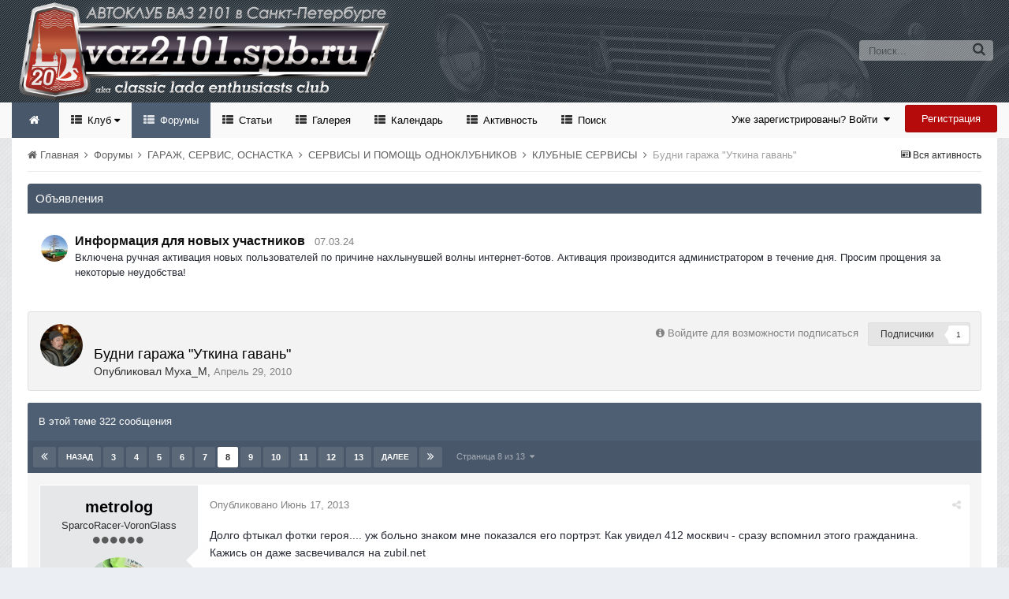

--- FILE ---
content_type: text/html;charset=UTF-8
request_url: https://vaz2101.spb.ru/forum/index.php?/forums/topic/3818-budni-garazha-utkina-gavan/&page=8
body_size: 32418
content:
<!DOCTYPE html>
<html lang="ru-RU" dir="ltr">
	<head>
		<title>Будни гаража &quot;Уткина гавань&quot; - Страница 8 - КЛУБНЫЕ СЕРВИСЫ - Официальный сайт автоклуба ВАЗ 2101 в Санкт-Петербурге</title>
		<!--[if lt IE 9]>
			<link rel="stylesheet" type="text/css" href="https://vaz2101.spb.ru/forum/theme/css_built_2/5e61784858ad3c11f00b5706d12afe52_ie8.css.b29585cb1ec11569974cf9da3fc183ba.css">
		    <script src="//vaz2101.spb.ru/forum/applications/core/interface/html5shiv/html5shiv.js"></script>
		<![endif]-->
		
<meta charset="utf-8">

	<meta name="viewport" content="width=device-width, initial-scale=1">


	<meta property="og:image" content="https://vaz2101.spb.ru/forum/theme/monthly_2024_04/social.png.c6f9c73a7e2d801f5e21ba392bc20111.png">


	
		
			
				<meta name="description" content="
Долго фтыкал фотки героя.... уж больно знаком мне показался его портрэт. Как увидел 412 москвич - сразу вспомнил этого гражданина. Кажись он даже засвечивал...">
			
		
	

	
		
			
				<meta property="og:title" content="Будни гаража &quot;Уткина гавань&quot;">
			
		
	

	
		
			
				<meta property="og:type" content="object">
			
		
	

	
		
			
				<meta property="og:url" content="https://vaz2101.spb.ru/forum/index.php?/forums/topic/3818-budni-garazha-utkina-gavan/">
			
		
	

	
		
			
				<meta property="og:description" content="
Долго фтыкал фотки героя.... уж больно знаком мне показался его портрэт. Как увидел 412 москвич - сразу вспомнил этого гражданина. Кажись он даже засвечивал...">
			
		
	

	
		
			
				<meta property="og:updated_time" content="2018-11-10T21:23:11Z">
			
		
	

	
		
			
				<meta property="og:site_name" content="Официальный сайт автоклуба ВАЗ 2101 в Санкт-Петербурге">
			
		
	

	
		
			
				<meta property="og:locale" content="ru_RU">
			
		
	

<meta name="theme-color" content="#768594">
<link rel="canonical" href="https://vaz2101.spb.ru/forum/index.php?/forums/topic/3818-budni-garazha-utkina-gavan/&amp;page=8" />


		

	<link rel='stylesheet' href='https://vaz2101.spb.ru/forum/theme/css_built_2/341e4a57816af3ba440d891ca87450ff_framework.css.00a64a9a2442cff9fe8a763b64341c3f.css?v=4e52a1ea3c' media='all'>

	<link rel='stylesheet' href='https://vaz2101.spb.ru/forum/theme/css_built_2/05e81b71abe4f22d6eb8d1a929494829_responsive.css.83beefdac2eaf869eaa91d4fca5fcb5f.css?v=4e52a1ea3c' media='all'>

	<link rel='stylesheet' href='https://vaz2101.spb.ru/forum/theme/css_built_2/20446cf2d164adcc029377cb04d43d17_flags.css.c39bc66372472b9c373fc5f86229c28d.css?v=4e52a1ea3c' media='all'>

	<link rel='stylesheet' href='https://vaz2101.spb.ru/forum/theme/css_built_2/90eb5adf50a8c640f633d47fd7eb1778_core.css.1f3927ec403bcb4d8d650020901854a3.css?v=4e52a1ea3c' media='all'>

	<link rel='stylesheet' href='https://vaz2101.spb.ru/forum/theme/css_built_2/5a0da001ccc2200dc5625c3f3934497d_core_responsive.css.87f54fb4bd3e1cb6ed16321154dd087a.css?v=4e52a1ea3c' media='all'>

	<link rel='stylesheet' href='https://vaz2101.spb.ru/forum/theme/css_built_2/62e269ced0fdab7e30e026f1d30ae516_forums.css.50760c319bf0d97a067b9f5f896409f2.css?v=4e52a1ea3c' media='all'>

	<link rel='stylesheet' href='https://vaz2101.spb.ru/forum/theme/css_built_2/76e62c573090645fb99a15a363d8620e_forums_responsive.css.ca40c5080d72fd6488cacd34603bd6cd.css?v=4e52a1ea3c' media='all'>




<link rel='stylesheet' href='https://vaz2101.spb.ru/forum/theme/css_built_2/258adbb6e4f3e83cd3b355f84e3fa002_custom.css.d2cfcf16cb573066d609313316ebc449.css?v=4e52a1ea3c' media='all'>



		

	<script type='text/javascript'>
		var ipsDebug = false;		
	
		var CKEDITOR_BASEPATH = '//vaz2101.spb.ru/forum/applications/core/interface/ckeditor/ckeditor/';
	
		var ipsSettings = {
			
			
			
			
			cookie_prefix: "ips4_",
			
			
			cookie_ssl: true,
			
			imgURL: "",
			baseURL: "//vaz2101.spb.ru/forum/",
			jsURL: "//vaz2101.spb.ru/forum/applications/core/interface/js/js.php",
			csrfKey: "8b6dd66225e76dfbfb760223b13d7c68",
			antiCache: "4e52a1ea3c",
			disableNotificationSounds: false,
			useCompiledFiles: true,
			links_external: 1,
			memberID: 0
		};
	</script>



<script type='text/javascript' src='https://vaz2101.spb.ru/forum/theme/javascript_global/root_library.js.bd4d0cf22ac76ba81ebed7758cc32b01.js?v=4e52a1ea3c' data-ips></script>


<script type='text/javascript' src='https://vaz2101.spb.ru/forum/theme/javascript_global/root_js_lang_2.js.14b807c3817fdfb7c2e14b31739afd38.js?v=4e52a1ea3c' data-ips></script>


<script type='text/javascript' src='https://vaz2101.spb.ru/forum/theme/javascript_global/root_framework.js.65196576aa080edc687a6f502d9211ba.js?v=4e52a1ea3c' data-ips></script>


<script type='text/javascript' src='https://vaz2101.spb.ru/forum/theme/javascript_core/global_global_core.js.0fbac180b28cf64cfd40e2bb924ab17e.js?v=4e52a1ea3c' data-ips></script>


<script type='text/javascript' src='https://vaz2101.spb.ru/forum/theme/javascript_global/root_front.js.c75d8e747ed7c67bb75a7f30b5d64dfb.js?v=4e52a1ea3c' data-ips></script>


<script type='text/javascript' src='https://vaz2101.spb.ru/forum/theme/javascript_forums/front_front_topic.js.394df72dab699da4499f7236a5c91de0.js?v=4e52a1ea3c' data-ips></script>


<script type='text/javascript' src='https://vaz2101.spb.ru/forum/theme/javascript_core/front_front_core.js.f4d39d57fc86bcca2151de934c12aa3e.js?v=4e52a1ea3c' data-ips></script>


<script type='text/javascript' src='https://vaz2101.spb.ru/forum/theme/javascript_global/root_map.js.69e1d378c4f65f3c8aaf1d2668a88970.js?v=4e52a1ea3c' data-ips></script>



	<script type='text/javascript'>
		
			ips.setSetting( 'date_format', jQuery.parseJSON('"dd.mm.yy"') );
		
			ips.setSetting( 'date_first_day', jQuery.parseJSON('0') );
		
			ips.setSetting( 'remote_image_proxy', jQuery.parseJSON('0') );
		
			ips.setSetting( 'ipb_url_filter_option', jQuery.parseJSON('"none"') );
		
			ips.setSetting( 'url_filter_any_action', jQuery.parseJSON('"allow"') );
		
			ips.setSetting( 'bypass_profanity', jQuery.parseJSON('0') );
		
		
	</script>

<script src='https://vaz2101.spb.ru/forum/theme/set_resources_2/5d4722b752ac70c505dd72d6df96cb86_jquery.headtacular.min.js'></script>
<script type='text/javascript'>
	(function($){
		$(document).ready(function() {
			
			$('.stickyNavigation').headtacular({ scrollPoint: 10 });
				
		});
	})(jQuery);
</script>

<script type='text/javascript'>
	
$(document).ready(function(){


function debounce(func, wait, immediate) {
	var timeout;
		return function() {
			var context = this, args = arguments;
			var later = function() {
				timeout = null;
				if (!immediate) func.apply(context, args);
			};
			var callNow = immediate && !timeout;
			clearTimeout(timeout);
			timeout = setTimeout(later, wait);
			if (callNow) func.apply(context, args);
		};
};


/* Navigation */            
function VAZ2101Navigation() {
	
	var navwidth = 0;
	var morewidth = $('.ipsNavBar_primary .VAZ2101Nav_more').outerWidth(true);
	$('.ipsNavBar_primary > ul > li:not(.VAZ2101Nav_more)').each(function() {
		navwidth += $(this).outerWidth( true );
	});
	var availablespace = $('.ipsNavBar_primary').outerWidth(true) - morewidth;
	if (navwidth > availablespace) {
		var lastItem = $('.ipsNavBar_primary > ul > li:not(.VAZ2101Nav_more)').last();
		lastItem.attr('data-width', lastItem.outerWidth(true));
		lastItem.prependTo($('.ipsNavBar_primary .VAZ2101Nav_more > ul'));
		VAZ2101Navigation();
	} else {
		var firstMoreElement = $('.ipsNavBar_primary li.VAZ2101Nav_more li').first();
		if (navwidth + firstMoreElement.data('width') < availablespace) {
			firstMoreElement.insertBefore($('.ipsNavBar_primary .VAZ2101Nav_more'));
		}
	}
	
	if ($('.VAZ2101Nav_more li').length > 0) {
		$('.VAZ2101Nav_more').css('display','inline-block');
	} else {
		$('.VAZ2101Nav_more').css('display','none');
	}
	
}

$(window).on('load',function(){
	$(".navPositon").removeClass("hiddenLinks");
  	VAZ2101Navigation();
});
 
$(window).on('resize',function(){
	VAZ2101Navigation();
});

 
}); 
</script>
<script src='https://vaz2101.spb.ru/forum/theme/set_resources_2/5d4722b752ac70c505dd72d6df96cb86_jquery.totop.min.js'></script>
<script src='https://vaz2101.spb.ru/forum/theme/set_resources_2/5d4722b752ac70c505dd72d6df96cb86_custom.js'></script>

		
		

	<link rel='shortcut icon' href='https://vaz2101.spb.ru/forum/theme/monthly_2024_03/favicon.ico.2f47d64066cd00897d1112a02c263927.ico'>

		
<!--VAZ2101 Google Fonts-->
<link href='https://fonts.googleapis.com/css?family=Lato:400,300,700' rel='stylesheet' type='text/css'>
<link href='http://fonts.googleapis.com/css?family=PT+Sans+Caption:400,700' rel='stylesheet' type='text/css'>
<link href='http://fonts.googleapis.com/css?family=PT+Sans:400,700&subset=latin,cyrillic-ext,latin-ext,cyrillic' rel='stylesheet' type='text/css'>
<link href='http://fonts.googleapis.com/css?family=Open+Sans:400,700&subset=latin,cyrillic-ext,greek-ext,vietnamese,latin-ext,cyrillic' rel='stylesheet' type='text/css'>
<link href='http://fonts.googleapis.com/css?family=Droid+Sans:400,700' rel='stylesheet' type='text/css'>
<link href='http://fonts.googleapis.com/css?family=PT+Serif:400,700&subset=latin,cyrillic,latin-ext,cyrillic-ext' rel='stylesheet' type='text/css'>
<link href='http://fonts.googleapis.com/css?family=Droid+Serif:400,700' rel='stylesheet' type='text/css'>
<link href='http://fonts.googleapis.com/css?family=Dosis:400,700&subset=latin,latin-ext' rel='stylesheet' type='text/css'>
<link href='http://fonts.googleapis.com/css?family=Yanone+Kaffeesatz:400,700&subset=latin,latin-ext' rel='stylesheet' type='text/css'>
<link href='http://fonts.googleapis.com/css?family=Play:400,700&subset=latin,cyrillic-ext,greek-ext,latin-ext,greek,cyrillic' rel='stylesheet' type='text/css'>
<link href='http://fonts.googleapis.com/css?family=Raleway:400,700' rel='stylesheet' type='text/css'>
<link href='http://fonts.googleapis.com/css?family=Abel' rel='stylesheet' type='text/css'>
<link href='http://fonts.googleapis.com/css?family=Oxygen:400,700&subset=latin,latin-ext' rel='stylesheet' type='text/css'>
<link href='http://fonts.googleapis.com/css?family=Oswald:300,400' rel='stylesheet' type='text/css'>
<link href='http://fonts.googleapis.com/css?family=Roboto:400,500,700' rel='stylesheet' type='text/css'>
<link href='http://fonts.googleapis.com/css?family=Ubuntu:400,500' rel='stylesheet' type='text/css'>



	</head>
	<body class="ipsApp ipsApp_front ipsJS_none ipsClearfix" data-controller="core.front.core.app"  data-message=""  data-pageapp="forums" data-pagelocation="front" data-pagemodule="forums" data-pagecontroller="topic" itemscope itemtype="http://schema.org/WebSite">
	<!-- Yandex.Metrika counter --> <script type="text/javascript"> (function (d, w, c) { (w[c] = w[c] || []).push(function() { try { w.yaCounter1024350 = new Ya.Metrika({ id:1024350, clickmap:true, trackLinks:true, accurateTrackBounce:true }); } catch(e) { } }); var n = d.getElementsByTagName("script")[0], s = d.createElement("script"), f = function () { n.parentNode.insertBefore(s, n); }; s.type = "text/javascript"; s.async = true; s.src = "https://mc.yandex.ru/metrika/watch.js"; if (w.opera == "[object Opera]") { d.addEventListener("DOMContentLoaded", f, false); } else { f(); } })(document, window, "yandex_metrika_callbacks"); </script> <noscript><div><img src="https://mc.yandex.ru/watch/1024350" style="position:absolute; left:-9999px;" alt=""></div></noscript> <!-- /Yandex.Metrika counter -->	
      
 <meta itemprop="url" content="https://vaz2101.spb.ru/forum/">

		<a href="#elContent" class="ipsHide" title="Перейти к основному содержанию на этой странице" accesskey="m">Перейти к содержанию</a>
		<div id="ipsLayout_header" class="ipsClearfix">
			
<ul id='elMobileNav' class='ipsList_inline ipsResponsive_hideDesktop ipsResponsive_block' data-controller='core.front.core.mobileNav' data-default="forums_topic">
	
		
			
			
				
				
			
				
				
			
				
				
			
				
					<li id='elMobileBreadcrumb'>
						<a href='https://vaz2101.spb.ru/forum/index.php?/forums/forum/59-%D0%BA%D0%BB%D1%83%D0%B1%D0%BD%D1%8B%D0%B5-%D1%81%D0%B5%D1%80%D0%B2%D0%B8%D1%81%D1%8B/'>
							<span>КЛУБНЫЕ СЕРВИСЫ</span>
						</a>
					</li>
				
				
			
				
				
			
		
	
	
	
	<li >
		<a data-action="defaultStream" class='ipsType_light'  href='https://vaz2101.spb.ru/forum/index.php?/discover/'><i class='icon-newspaper'></i></a>
<div class="mobmenutxt">Вся активность</div>
	</li>

	
		<li class='ipsJS_show'>
			<a href='https://vaz2101.spb.ru/forum/index.php?/search/' data-action="mobileSearch"><i class='fa fa-search'></i></a>
		<div class="mobmenutxt">Поиск</div>
  </li>
	
	<li data-ipsDrawer data-ipsDrawer-drawerElem='#elMobileDrawer'>
		<a href='#'>
			
			
				
			
			
			
			<i class='fa fa-navicon'></i>
		</a>
      <div class="mobmenutxt">Меню</div>
	</li>
  		
</ul>
			<header>
				<div class="ipsLayout_container">
					



	
	
	<a href='https://vaz2101.spb.ru/forum/' id='elLogo' accesskey='1' class='logo justImage'><span class='position'><img src="https://vaz2101.spb.ru/forum/theme/monthly_2025_01/vaz2101spbru_2025_20.png.80227f3a44a8c9f7ea6edc2696156267.png" alt='Официальный сайт автоклуба ВАЗ 2101 в Санкт-Петербурге'></span></a>
	
	


					

	<div id='elSearch' class='ipsPos_right' data-controller='core.front.core.quickSearch' itemprop="potentialAction" itemscope itemtype="http://schema.org/SearchAction" data-default="forums_topic">
		<form accept-charset='utf-8' action='https://vaz2101.spb.ru/forum/index.php?/search/' method='post'>
			<meta itemprop="target" content="https://vaz2101.spb.ru/forum/index.php?/search/&amp;q={q}">
			<input type="hidden" name="type" value="forums_topic" data-role="searchFilter">
			<a href='#' id='elSearchFilter' data-ipsMenu data-ipsMenu-selectable='radio' data-ipsMenu-appendTo='#elSearch' class="ipsHide">
				<span data-role='searchingIn'>
					Темы
					</span>
					<i class='fa fa-caret-down'></i>
			</a>
			<ul id='elSearchFilter_menu' class='ipsMenu ipsMenu_selectable ipsMenu_narrow ipsHide'>
				<li class='ipsMenu_item ' data-ipsMenuValue='all'>
					<a href='https://vaz2101.spb.ru/forum/index.php?app=core&amp;module=search&amp;controller=search&amp;csrfKey=8b6dd66225e76dfbfb760223b13d7c68' title='Весь контент'>Весь контент</a>
				</li>
				<li class='ipsMenu_sep'><hr></li>
				
					
						<li class='ipsMenu_item' data-ipsMenuValue='{&quot;type&quot;:&quot;forums_topic&quot;,&quot;item&quot;:3818}' data-options='{&quot;type&quot;:&quot;forums_topic&quot;,&quot;item&quot;:3818}'>
							<a href='#'>Эта тема</a>
						</li>
					
						<li class='ipsMenu_item' data-ipsMenuValue='{&quot;type&quot;:&quot;forums_topic&quot;,&quot;nodes&quot;:59}' data-options='{&quot;type&quot;:&quot;forums_topic&quot;,&quot;nodes&quot;:59}'>
							<a href='#'>Этот форум</a>
						</li>
					
					<li class='ipsMenu_sep'><hr></li>
				
				<li data-role='globalSearchMenuOptions'></li>
				<li class='ipsMenu_item ipsMenu_itemNonSelect'>
					<a href='https://vaz2101.spb.ru/forum/index.php?/search/' accesskey='4'><i class='fa fa-cog'></i> Расширенный поиск</a>
				</li>
			</ul>
			<input type='search' id='elSearchField' placeholder='Поиск...' name='q' itemprop="query-input">
			<button type='submit'><i class='fa fa-search'></i></button>
		</form>
	</div>

	
				</div>
			</header>
			<div class="stickyNavigation ipsClearfix">
			<div class="ipsLayout_container">
			<div id="navBar" class="ipsClearfix">
				

	<ul id="elUserNav" class="ipsList_inline cSignedOut ipsClearfix ipsResponsive_hidePhone ipsResponsive_block">
		<li id="elSignInLink">
			
				<a href="https://vaz2101.spb.ru/forum/index.php?/login/" data-ipsmenu-closeonclick="false" data-ipsmenu id="elUserSignIn">
					Уже зарегистрированы? Войти  <i class="fa fa-caret-down"></i>
				</a>
			
			
<div id='elUserSignIn_menu' class='ipsMenu ipsMenu_auto ipsHide'>
	<div data-role="loginForm">
		
		
			
				
<form accept-charset='utf-8' class="ipsPad ipsForm ipsForm_vertical" method='post' action='https://vaz2101.spb.ru/forum/index.php?/login/' data-ipsValidation novalidate>
	<input type="hidden" name="login__standard_submitted" value="1">
	
		<input type="hidden" name="csrfKey" value="8b6dd66225e76dfbfb760223b13d7c68">
	
	<h4 class="ipsType_sectionHead">Войти</h4>
	<br><br>
	<ul class='ipsList_reset'>
		
			
				
					<li class="ipsFieldRow ipsFieldRow_noLabel ipsFieldRow_fullWidth">
						<input type="text" required placeholder="Отображаемое имя" name='auth' id='auth'>
					</li>
				
			
				
					<li class="ipsFieldRow ipsFieldRow_noLabel ipsFieldRow_fullWidth">
						<input type="password" required placeholder="Пароль" name='password' id='password'>
					</li>
				
			
				
					
<li class='ipsFieldRow ipsFieldRow_checkbox ipsClearfix ' id="9c7ffa65f11c317804907d1e35f70d9d">
	
		
		
<input type="hidden" name="remember_me" value="0">
<span class='ipsCustomInput'>
	<input
		type='checkbox'
		role='checkbox'
		name='remember_me_checkbox'
		value='1'
		id="check_9c7ffa65f11c317804907d1e35f70d9d"
		data-toggle-id="9c7ffa65f11c317804907d1e35f70d9d"
		checked aria-checked='true'
		
		
		
		
		
		
	>
	
	<span></span>
</span>


		
		<div class='ipsFieldRow_content'>
			<label class='ipsFieldRow_label' for='check_9c7ffa65f11c317804907d1e35f70d9d'>Запомнить </label>
			


<span class='ipsFieldRow_desc'>
	Не рекомендуется для компьютеров с общим доступом
</span>
			
			
		</div>
	
</li>
				
			
				
					
<li class='ipsFieldRow ipsFieldRow_checkbox ipsClearfix ' id="447c4ee74bbd7ef2ff264d7b7231e3e7">
	
		
		
<input type="hidden" name="signin_anonymous" value="0">
<span class='ipsCustomInput'>
	<input
		type='checkbox'
		role='checkbox'
		name='signin_anonymous_checkbox'
		value='1'
		id="check_447c4ee74bbd7ef2ff264d7b7231e3e7"
		data-toggle-id="447c4ee74bbd7ef2ff264d7b7231e3e7"
		aria-checked='false'
		
		
		
		
		
		
	>
	
	<span></span>
</span>


		
		<div class='ipsFieldRow_content'>
			<label class='ipsFieldRow_label' for='check_447c4ee74bbd7ef2ff264d7b7231e3e7'>Войти анонимно </label>
			
			
			
		</div>
	
</li>
				
			
		
		<li class="ipsFieldRow ipsFieldRow_fullWidth">
			<br>
			<button type="submit" class="ipsButton ipsButton_primary ipsButton_small" id="elSignIn_submit">Войти</button>
			<br>
			<p class="ipsType_right ipsType_small">
				<a href='https://vaz2101.spb.ru/forum/index.php?/lostpassword/' data-ipsDialog data-ipsDialog-title='Забыли пароль?'>Забыли пароль?</a>
			</p>
		</li>
	</ul>
</form>
			
		
		
	</div>
</div>
		</li>
		
			<li>
				<a href="https://vaz2101.spb.ru/forum/index.php?/register/" id="elRegisterButton" class="ipsButton ipsButton_normal ipsButton_primary">
					Регистрация
				</a>
			</li>
		
	</ul>
			
				
<div class='navPositon hiddenLinks'>

	<nav class='ipsClearfix' >
		<div class='ipsNavBar_primary  ipsClearfix'>	
			<ul data-role="primaryNavBar" class='ipsResponsive_showDesktop ipsResponsive_block'>
			
				<li><a class='VAZ2101HomeIcon ipsResponsive_showDesktop ipsResponsive_block' href='https://vaz2101.spb.ru/forum/' title='Перейти на главную страницу сообщества'></a></li>
			
				

	
		
		
		<li  id='elNavSecondary_17' data-role="navBarItem" data-navApp="core" data-navExt="Menu" data-navTitle="Клуб">
			
			
				<a href="#" id="elNavigation_17" data-ipsMenu data-ipsMenu-appendTo='#elNavSecondary_17' data-ipsMenu-activeClass='ipsNavActive_menu' data-navItem-id="17" >
					Клуб <i class="fa fa-caret-down"></i>
				</a>
				<ul id="elNavigation_17_menu" class="ipsMenu ipsMenu_auto ipsHide">
					

	
		
			<li class='ipsMenu_item' >
				<a href='https://vaz2101.spb.ru/forum/index.php?/enjoy/' >
					Вступить
				</a>
			</li>
		
	

	
		
			<li class='ipsMenu_item' >
				<a href='https://vaz2101.spb.ru/forum/index.php?/forums/topic/8676-%D1%83%D1%81%D1%82%D0%B0%D0%B2-%D0%BA%D0%BB%D1%83%D0%B1%D0%B0/' target='_blank'>
					Устав
				</a>
			</li>
		
	

	
		
			
			<li id='elNavigation_dbe5ae0216363c6fa256e7cfa107c150' class='ipsMenu_item ipsMenu_subItems'>
				<a href=''>
					Состав Клуба
				</a>
				<ul id='elNavigation_dbe5ae0216363c6fa256e7cfa107c150_menu' class='ipsMenu ipsMenu_auto ipsHide'>
					

	

	
		
			<li class='ipsMenu_item' >
				<a href='https://vaz2101.spb.ru/forum/index.php?/forums/forum/3-%D0%BA%D0%BE%D0%BF%D0%B5%D0%B9%D0%BA%D0%B8-%D0%BA%D0%BB%D1%83%D0%B1%D0%B0/' >
					Автопарк
				</a>
			</li>
		
	

	
		
			<li class='ipsMenu_item' >
				<a href='https://vaz2101.spb.ru/forum/index.php?/forums/forum/3-%D0%BA%D0%BE%D0%BF%D0%B5%D0%B9%D0%BA%D0%B8-%D0%BA%D0%BB%D1%83%D0%B1%D0%B0/&amp;do=add' target='_blank'>
					Добавить свой авто
				</a>
			</li>
		
	

	

				</ul>
			</li>
		
	

	
		
			<li class='ipsMenu_item' >
				<a href='https://vaz2101.spb.ru/forum/index.php?/forums/forum/54-%D0%B0%D1%82%D1%80%D0%B8%D0%B1%D1%83%D1%82%D0%B8%D0%BA%D0%B0/' >
					Атрибутика
				</a>
			</li>
		
	

	
		
			<li class='ipsMenu_item' >
				<a href='https://vaz2101.spb.ru/forum/index.php?/forums/forum/12-%D0%B2%D1%81%D1%82%D1%80%D0%B5%D1%87%D0%B8-%D0%BA%D0%BB%D1%83%D0%B1%D0%B0/' >
					Встречи и мероприятия
				</a>
			</li>
		
	

	
		
			<li class='ipsMenu_item' >
				<a href='https://vaz2101.spb.ru/forum/index.php?/index/%D0%BF%D0%B0%D1%80%D1%82%D0%BD%D1%91%D1%80%D1%8B-%D0%BA%D0%BB%D1%83%D0%B1%D0%B0/' >
					Партнёры
				</a>
			</li>
		
	

	
		
			
			<li id='elNavigation_6803b8b5d7ab1a270d4a1e99b4abda91' class='ipsMenu_item ipsMenu_subItems'>
				<a href=''>
					Соц.сети
				</a>
				<ul id='elNavigation_6803b8b5d7ab1a270d4a1e99b4abda91_menu' class='ipsMenu ipsMenu_auto ipsHide'>
					

	
		
			<li class='ipsMenu_item' >
				<a href='https://m.vk.com/vaz2101spb' target='_blank'>
					Клуб в VK
				</a>
			</li>
		
	

	
		
			<li class='ipsMenu_item' >
				<a href='https://t.me/vaz2101spb' target='_blank'>
					Клуб в Telegram
				</a>
			</li>
		
	

	
		
			<li class='ipsMenu_item' >
				<a href='https://nowapp.me/vaz2101spb' target='_blank'>
					Клуб в Now
				</a>
			</li>
		
	

	

				</ul>
			</li>
		
	

	
		
			<li class='ipsMenu_item' >
				<a href='https://vaz2101.spb.ru/forum/index.php?/diplom/' >
					Дипломы и грамоты
				</a>
			</li>
		
	

				</ul>
			
			
		</li>
	

	
		
		
			
		
		<li class='ipsNavBar_active' data-active id='elNavSecondary_35' data-role="navBarItem" data-navApp="forums" data-navExt="Forums" data-navTitle="Форумы">
			
			
				<a href="https://vaz2101.spb.ru/forum/index.php?/forums/"  data-navItem-id="35" data-navDefault>
					Форумы
				</a>
			
			
		</li>
	

	
		
		
		<li  id='elNavSecondary_36' data-role="navBarItem" data-navApp="cms" data-navExt="Pages" data-navTitle="Статьи">
			
			
				<a href="https://vaz2101.spb.ru/forum/index.php?/articles/"  data-navItem-id="36" >
					Статьи
				</a>
			
			
		</li>
	

	
		
		
		<li  id='elNavSecondary_37' data-role="navBarItem" data-navApp="gallery" data-navExt="Gallery" data-navTitle="Галерея">
			
			
				<a href="https://vaz2101.spb.ru/forum/index.php?/gallery/"  data-navItem-id="37" >
					Галерея
				</a>
			
			
		</li>
	

	
		
		
		<li  id='elNavSecondary_38' data-role="navBarItem" data-navApp="calendar" data-navExt="Calendar" data-navTitle="Календарь">
			
			
				<a href="https://vaz2101.spb.ru/forum/index.php?/calendar/"  data-navItem-id="38" >
					Календарь
				</a>
			
			
		</li>
	

	
		
		
		<li  id='elNavSecondary_2' data-role="navBarItem" data-navApp="core" data-navExt="CustomItem" data-navTitle="Активность">
			
			
				<a href="https://vaz2101.spb.ru/forum/index.php?/discover/"  data-navItem-id="2" >
					Активность
				</a>
			
			
				<ul class='ipsNavBar_secondary ipsHide' data-role='secondaryNavBar'>
					

	
		
		
		<li  id='elNavSecondary_3' data-role="navBarItem" data-navApp="core" data-navExt="AllActivity" data-navTitle="Вся активность">
			
			
				<a href="https://vaz2101.spb.ru/forum/index.php?/discover/"  data-navItem-id="3" >
					Вся активность
				</a>
			
			
		</li>
	

	

	

	

	
		
		
		<li  id='elNavSecondary_42' data-role="navBarItem" data-navApp="core" data-navExt="Leaderboard" data-navTitle="Доска почета">
			
			
				<a href="https://vaz2101.spb.ru/forum/index.php?/leaderboard/"  data-navItem-id="42" >
					Доска почета
				</a>
			
			
		</li>
	

	
		
		
		<li  id='elNavSecondary_39' data-role="navBarItem" data-navApp="core" data-navExt="OnlineUsers" data-navTitle="Пользователи онлайн">
			
			
				<a href="https://vaz2101.spb.ru/forum/index.php?/online/"  data-navItem-id="39" >
					Пользователи онлайн
				</a>
			
			
		</li>
	

	
		
		
		<li  id='elNavSecondary_40' data-role="navBarItem" data-navApp="core" data-navExt="Guidelines" data-navTitle="Правила">
			
			
				<a href="https://vaz2101.spb.ru/forum/index.php?/guidelines/"  data-navItem-id="40" >
					Правила
				</a>
			
			
		</li>
	

	
		
		
		<li  id='elNavSecondary_41' data-role="navBarItem" data-navApp="core" data-navExt="StaffDirectory" data-navTitle="Модераторы">
			
			
				<a href="https://vaz2101.spb.ru/forum/index.php?/staff/"  data-navItem-id="41" >
					Модераторы
				</a>
			
			
		</li>
	

					<li class='ipsHide' id='elNavigationMore_2' data-role='navMore'>
						<a href='#' data-ipsMenu data-ipsMenu-appendTo='#elNavigationMore_2' id='elNavigationMore_2_dropdown'>Больше <i class='fa fa-caret-down'></i></a>
						<ul class='ipsHide ipsMenu ipsMenu_auto' id='elNavigationMore_2_dropdown_menu' data-role='moreDropdown'></ul>
					</li>
				</ul>
			
		</li>
	

	
		
		
		<li  id='elNavSecondary_7' data-role="navBarItem" data-navApp="core" data-navExt="Search" data-navTitle="Поиск">
			
			
				<a href="https://vaz2101.spb.ru/forum/index.php?/search/"  data-navItem-id="7" >
					Поиск
				</a>
			
			
		</li>
	

              
              	<li class="VAZ2101Nav_more VAZ2101Nav_hidden" data-width="80">
                	<a href="#"> Больше </a>
                	<ul class='ipsNavBar_secondary'></ul>
                </li>
              
			</ul>
		</div>
	</nav>

</div>
			</div>
			</div>
			</div>
		</div>
		

		
		<main role="main" id="ipsLayout_body" class="ipsLayout_container">
			<div id="ipsLayout_contentArea">
				<div id="ipsLayout_contentWrapper">
					
<nav class='ipsBreadcrumb ipsBreadcrumb_top ipsFaded_withHover'>
	

	<ul class='ipsList_inline ipsPos_right'>
		
		<li >
			<a data-action="defaultStream" class='ipsType_light '  href='https://vaz2101.spb.ru/forum/index.php?/discover/'><i class='icon-newspaper'></i> <span>Вся активность</span></a>
		</li>
		
	</ul>

	<ul itemscope itemtype="http://schema.org/BreadcrumbList">
		<li  itemprop="itemListElement" itemscope itemtype="http://schema.org/ListItem">
			<a title="Главная" href='https://vaz2101.spb.ru/forum/' itemscope itemtype="http://schema.org/Thing" itemprop="item">
				<span itemprop="name"><i class='fa fa-home'></i> Главная <i class='fa fa-angle-right'></i></span>
			</a>
			<meta itemprop="position" content="1">
		</li>
		
		
			<li  itemprop="itemListElement" itemscope itemtype="http://schema.org/ListItem">
				
					<a href='https://vaz2101.spb.ru/forum/index.php?/forums/' itemscope itemtype="http://schema.org/Thing" itemprop="item">
						<span itemprop="name">Форумы <i class='fa fa-angle-right'></i></span>
					</a>
				
				<meta itemprop="position" content="2">
			</li>
			
		
			<li  itemprop="itemListElement" itemscope itemtype="http://schema.org/ListItem">
				
					<a href='https://vaz2101.spb.ru/forum/index.php?/forums/forum/44-%D0%B3%D0%B0%D1%80%D0%B0%D0%B6-%D1%81%D0%B5%D1%80%D0%B2%D0%B8%D1%81-%D0%BE%D1%81%D0%BD%D0%B0%D1%81%D1%82%D0%BA%D0%B0/' itemscope itemtype="http://schema.org/Thing" itemprop="item">
						<span itemprop="name">ГАРАЖ, СЕРВИС, ОСНАСТКА <i class='fa fa-angle-right'></i></span>
					</a>
				
				<meta itemprop="position" content="3">
			</li>
			
		
			<li  itemprop="itemListElement" itemscope itemtype="http://schema.org/ListItem">
				
					<a href='https://vaz2101.spb.ru/forum/index.php?/forums/forum/30-%D1%81%D0%B5%D1%80%D0%B2%D0%B8%D1%81%D1%8B-%D0%B8-%D0%BF%D0%BE%D0%BC%D0%BE%D1%89%D1%8C-%D0%BE%D0%B4%D0%BD%D0%BE%D0%BA%D0%BB%D1%83%D0%B1%D0%BD%D0%B8%D0%BA%D0%BE%D0%B2/' itemscope itemtype="http://schema.org/Thing" itemprop="item">
						<span itemprop="name">СЕРВИСЫ И ПОМОЩЬ ОДНОКЛУБНИКОВ <i class='fa fa-angle-right'></i></span>
					</a>
				
				<meta itemprop="position" content="4">
			</li>
			
		
			<li  itemprop="itemListElement" itemscope itemtype="http://schema.org/ListItem">
				
					<a href='https://vaz2101.spb.ru/forum/index.php?/forums/forum/59-%D0%BA%D0%BB%D1%83%D0%B1%D0%BD%D1%8B%D0%B5-%D1%81%D0%B5%D1%80%D0%B2%D0%B8%D1%81%D1%8B/' itemscope itemtype="http://schema.org/Thing" itemprop="item">
						<span itemprop="name">КЛУБНЫЕ СЕРВИСЫ <i class='fa fa-angle-right'></i></span>
					</a>
				
				<meta itemprop="position" content="5">
			</li>
			
		
			<li  itemprop="itemListElement" itemscope itemtype="http://schema.org/ListItem">
				
					Будни гаража &quot;Уткина гавань&quot;
				
				<meta itemprop="position" content="6">
			</li>
			
		
	</ul>
</nav>
					
					<div id="ipsLayout_mainArea">
						<a id="elContent"></a>
						
						

						


						
						
						

	<div class='cWidgetContainer '  data-role='widgetReceiver' data-orientation='horizontal' data-widgetArea='header'>
		<ul class='ipsList_reset'>
			
				
					
					<li class='ipsWidget ipsWidget_horizontal ipsBox' data-blockID='app_core_announcements_announcements' data-blockConfig="true" data-blockTitle="Объявления" data-controller='core.front.widgets.block'>
<h3 class='ipsType_reset ipsWidget_title'>Объявления</h3>
<div class='ipsWidget_inner'>
	
		<ul class='ipsList_reset ipsPad'>
			
				<li class='ipsPhotoPanel ipsPhotoPanel_tiny cAnnouncement ipsClearfix'>
					


	<a href="https://vaz2101.spb.ru/forum/index.php?/profile/3494-sp038/" data-ipsHover data-ipsHover-target="https://vaz2101.spb.ru/forum/index.php?/profile/3494-sp038/&amp;do=hovercard" class="ipsUserPhoto ipsUserPhoto_tiny" title="Перейти в профиль SP038">
		<img src='https://vaz2101.spb.ru/forum/uploads/monthly_2025_10/IMG_20251019_161236_388.thumb.jpg.80098d57dc3c00ba9decf3e4f7fb8abd.jpg' alt='SP038' itemprop="image">
	</a>

					<div>
						
							<h4 class='ipsType_large ipsType_reset'>
								<a href='https://vaz2101.spb.ru/forum/index.php?/announcement/28-%D0%B8%D0%BD%D1%84%D0%BE%D1%80%D0%BC%D0%B0%D1%86%D0%B8%D1%8F-%D0%B4%D0%BB%D1%8F-%D0%BD%D0%BE%D0%B2%D1%8B%D1%85-%D1%83%D1%87%D0%B0%D1%81%D1%82%D0%BD%D0%B8%D0%BA%D0%BE%D0%B2/'>Информация для новых участников</a> &nbsp;&nbsp;<span class='ipsType_light ipsType_medium ipsType_unbold'>07.03.24</span>
							</h4>							
												
						<div class='ipsType_medium ipsType_textBlock ipsType_richText ipsContained' data-ipsTruncate data-ipsTruncate-type='remove' data-ipsTruncate-size='2 lines' data-ipsTruncate-watch='false'>
							
	Включена ручная активация новых пользователей по причине нахлынувшей волны интернет-ботов. Активация производится администратором в течение дня. Просим прощения за некоторые неудобства! 
 

						</div>
					</div>
				</li>
			
		</ul>
	
</div></li>
				
			
		</ul>
	</div>

						





<div class="ipsPageHeader ipsClearfix">
	
		<div class='ipsPos_right ipsResponsive_noFloat ipsResponsive_hidePhone'>
			

<div data-followApp='forums' data-followArea='topic' data-followID='3818' data-controller='core.front.core.followButton'>
	
		<span class='ipsType_light ipsType_blendLinks ipsResponsive_hidePhone ipsResponsive_inline'><i class='fa fa-info-circle'></i> <a href='https://vaz2101.spb.ru/forum/index.php?/login/' title='Перейти на страницу авторизации'>Войдите для возможности подписаться</a>&nbsp;&nbsp;</span>
	
	

	<div class="ipsFollow ipsPos_middle ipsButton ipsButton_light ipsButton_verySmall " data-role="followButton">
		
			<a href='https://vaz2101.spb.ru/forum/index.php?app=core&amp;module=system&amp;controller=notifications&amp;do=followers&amp;follow_app=forums&amp;follow_area=topic&amp;follow_id=3818' title='Посмотреть подписчиков' class='ipsType_blendLinks ipsType_noUnderline' data-ipsTooltip data-ipsDialog data-ipsDialog-size='narrow' data-ipsDialog-title='Кто подписан на это'>
		
				<span>Подписчики</span>
				<span class='ipsCommentCount'>1</span>
		
			</a>
		
	</div>

</div>
		</div>
	
	<div class='ipsPhotoPanel ipsPhotoPanel_small ipsPhotoPanel_notPhone ipsClearfix'>
		


	<a href="https://vaz2101.spb.ru/forum/index.php?/profile/296-myxa_m/" data-ipsHover data-ipsHover-target="https://vaz2101.spb.ru/forum/index.php?/profile/296-myxa_m/&amp;do=hovercard" class="ipsUserPhoto ipsUserPhoto_small" title="Перейти в профиль Myxa_M">
		<img src='https://vaz2101.spb.ru/forum/uploads/monthly_2018_06/0_12f67c_c74d2df1_L.thumb.jpg.6bcfe59a44110374a942bf9eb8671c96.jpg' alt='Myxa_M' itemprop="image">
	</a>

		<div>
			<h1 class='ipsType_pageTitle ipsContained_container'>
				

				
				<div class='ipsType_break ipsContained'>
					
						Будни гаража &quot;Уткина гавань&quot;
					
				</div>
			</h1>
			
			<p class='ipsType_reset ipsType_blendLinks '>
				<span class='ipsType_normal'>Опубликовал 
<a href='https://vaz2101.spb.ru/forum/index.php?/profile/296-myxa_m/' data-ipsHover data-ipsHover-target='https://vaz2101.spb.ru/forum/index.php?/profile/296-myxa_m/&amp;do=hovercard&amp;referrer=https%253A%252F%252Fvaz2101.spb.ru%252Fforum%252Findex.php%253F%252Fforums%252Ftopic%252F3818-budni-garazha-utkina-gavan%252F%2526page%253D8' title="Перейти в профиль Myxa_M" class="ipsType_break">Myxa_M</a></span>, <span class='ipsType_light ipsType_noBreak'><time datetime='2010-04-29T07:47:12Z' title='29.04.10 07:47 ' data-short='15 г'>Апрель 29, 2010</time></span><br>
			</p>
			
		</div>
	</div>
</div>





<div class='ipsClearfix'>
	
	
	<ul class="ipsToolList ipsToolList_horizontal ipsClearfix ipsSpacer_both ipsResponsive_hidePhone">
		
		
		
	</ul>
</div>

<div data-controller='core.front.core.commentFeed,forums.front.topic.view, core.front.core.ignoredComments' data-autoPoll data-baseURL='https://vaz2101.spb.ru/forum/index.php?/forums/topic/3818-budni-garazha-utkina-gavan/'  data-feedID='topic-3818' class='cTopic ipsClear ipsSpacer_top'>
	
		<h2 class='ipsType_sectionTitle ipsType_reset ipsType_medium' data-role="comment_count" data-commentCountString="js_num_topic_posts">В этой теме 322 сообщения</h2>
		
			<div class="ipsButtonBar ipsPad_half ipsClearfix ipsClear">
				

	
	<ul class='ipsPagination' id='elPagination_dd3a48da3d638eb1b037f27caaeee83b_696ca3e7d0206' data-pages='13' data-ipsPagination  data-ipsPagination-pages="13" data-ipsPagination-perPage='25'>
		
			
				<li class='ipsPagination_first'><a href='https://vaz2101.spb.ru/forum/index.php?/forums/topic/3818-budni-garazha-utkina-gavan/' rel="first" data-page='1' data-ipsTooltip title='Первая страница'><i class='fa fa-angle-double-left'></i></a></li>
				<li class='ipsPagination_prev'><a href='https://vaz2101.spb.ru/forum/index.php?/forums/topic/3818-budni-garazha-utkina-gavan/&amp;page=7' rel="prev" data-page='7' data-ipsTooltip title='Предыдущая страница'>Назад</a></li>
				
					<li class='ipsPagination_page'><a href='https://vaz2101.spb.ru/forum/index.php?/forums/topic/3818-budni-garazha-utkina-gavan/&amp;page=3' data-page='3'>3</a></li>
				
					<li class='ipsPagination_page'><a href='https://vaz2101.spb.ru/forum/index.php?/forums/topic/3818-budni-garazha-utkina-gavan/&amp;page=4' data-page='4'>4</a></li>
				
					<li class='ipsPagination_page'><a href='https://vaz2101.spb.ru/forum/index.php?/forums/topic/3818-budni-garazha-utkina-gavan/&amp;page=5' data-page='5'>5</a></li>
				
					<li class='ipsPagination_page'><a href='https://vaz2101.spb.ru/forum/index.php?/forums/topic/3818-budni-garazha-utkina-gavan/&amp;page=6' data-page='6'>6</a></li>
				
					<li class='ipsPagination_page'><a href='https://vaz2101.spb.ru/forum/index.php?/forums/topic/3818-budni-garazha-utkina-gavan/&amp;page=7' data-page='7'>7</a></li>
				
			
			<li class='ipsPagination_page ipsPagination_active'><a href='https://vaz2101.spb.ru/forum/index.php?/forums/topic/3818-budni-garazha-utkina-gavan/&amp;page=8' data-page='8'>8</a></li>
			
				
					<li class='ipsPagination_page'><a href='https://vaz2101.spb.ru/forum/index.php?/forums/topic/3818-budni-garazha-utkina-gavan/&amp;page=9' data-page='9'>9</a></li>
				
					<li class='ipsPagination_page'><a href='https://vaz2101.spb.ru/forum/index.php?/forums/topic/3818-budni-garazha-utkina-gavan/&amp;page=10' data-page='10'>10</a></li>
				
					<li class='ipsPagination_page'><a href='https://vaz2101.spb.ru/forum/index.php?/forums/topic/3818-budni-garazha-utkina-gavan/&amp;page=11' data-page='11'>11</a></li>
				
					<li class='ipsPagination_page'><a href='https://vaz2101.spb.ru/forum/index.php?/forums/topic/3818-budni-garazha-utkina-gavan/&amp;page=12' data-page='12'>12</a></li>
				
					<li class='ipsPagination_page'><a href='https://vaz2101.spb.ru/forum/index.php?/forums/topic/3818-budni-garazha-utkina-gavan/&amp;page=13' data-page='13'>13</a></li>
				
				<li class='ipsPagination_next'><a href='https://vaz2101.spb.ru/forum/index.php?/forums/topic/3818-budni-garazha-utkina-gavan/&amp;page=9' rel="next" data-page='9' data-ipsTooltip title='Следующая страница'>Далее</a></li>
				<li class='ipsPagination_last'><a href='https://vaz2101.spb.ru/forum/index.php?/forums/topic/3818-budni-garazha-utkina-gavan/&amp;page=13' rel="last" data-page='13' data-ipsTooltip title='Последняя страница'><i class='fa fa-angle-double-right'></i></a></li>
			
			
				<li class='ipsPagination_pageJump'>
					<a href='#' data-ipsMenu data-ipsMenu-closeOnClick='false' data-ipsMenu-appendTo='#elPagination_dd3a48da3d638eb1b037f27caaeee83b_696ca3e7d0206' id='elPagination_dd3a48da3d638eb1b037f27caaeee83b_jump'>Страница 8 из 13 &nbsp;<i class='fa fa-caret-down'></i></a>
					<div class='ipsMenu ipsMenu_narrow ipsPad ipsHide' id='elPagination_dd3a48da3d638eb1b037f27caaeee83b_jump_menu'>
						<form accept-charset='utf-8' method='post' action='https://vaz2101.spb.ru/forum/index.php?/forums/topic/3818-budni-garazha-utkina-gavan/' data-role="pageJump">
							<ul class='ipsForm ipsForm_horizontal'>
								<li class='ipsFieldRow'>
									<input type='number' min='1' max='13' placeholder='Номер страницы' class='ipsField_fullWidth' name='page'>
								</li>
								<li class='ipsFieldRow ipsFieldRow_fullWidth'>
									<input type='submit' class='ipsButton_fullWidth ipsButton ipsButton_verySmall ipsButton_primary' value='Поехали'>
								</li>
							</ul>
						</form>
					</div>
				</li>
			
		
	</ul>

			</div>
		
	

	<div data-role='commentFeed' data-controller='core.front.core.moderation' class='ipsAreaBackground_light ipsPad'>
		<form action="https://vaz2101.spb.ru/forum/index.php?/forums/topic/3818-budni-garazha-utkina-gavan/&amp;csrfKey=8b6dd66225e76dfbfb760223b13d7c68&amp;do=multimodComment" method="post" data-ipsPageAction data-role='moderationTools'>
			
			
				
					
					
					




<a id='comment-95888'></a>
<article itemscope itemtype="http://schema.org/Comment" id='elComment_95888' class='cPost ipsBox  ipsComment  ipsComment_parent ipsClearfix ipsClear ipsColumns ipsColumns_noSpacing ipsColumns_collapsePhone  '>
	
	<aside class='ipsComment_author cAuthorPane ipsColumn ipsColumn_medium'>
		<h3 class='ipsType_sectionHead cAuthorPane_author ipsType_blendLinks ipsType_break' itemprop="creator" itemscope itemtype="http://schema.org/Person"><strong itemprop="name">
<a href='https://vaz2101.spb.ru/forum/index.php?/profile/281-metrolog/' data-ipsHover data-ipsHover-target='https://vaz2101.spb.ru/forum/index.php?/profile/281-metrolog/&amp;do=hovercard&amp;referrer=https%253A%252F%252Fvaz2101.spb.ru%252Fforum%252Findex.php%253F%252Fforums%252Ftopic%252F3818-budni-garazha-utkina-gavan%252F%2526page%253D8' title="Перейти в профиль metrolog" class="ipsType_break">metrolog</a></strong> <span class='ipsResponsive_showPhone ipsResponsive_inline'>&nbsp;&nbsp;

	
		<span title="Общая репутация пользователя" data-ipsTooltip class='ipsRepBadge ipsRepBadge_positive'>
	
			<i class='fa fa-plus-circle'></i> 2485
	
		</span>
	
</span></h3>
		<ul class='cAuthorPane_info ipsList_reset'>
			
				<li class='ipsResponsive_hidePhone ipsType_break'>SparcoRacer-VoronGlass</li>
			
			
				<li class='ipsResponsive_hidePhone'><span class='ipsPip'></span><span class='ipsPip'></span><span class='ipsPip'></span><span class='ipsPip'></span><span class='ipsPip'></span><span class='ipsPip'></span></li>
			

			<li class='cAuthorPane_photo'>
				


	<a href="https://vaz2101.spb.ru/forum/index.php?/profile/281-metrolog/" data-ipsHover data-ipsHover-target="https://vaz2101.spb.ru/forum/index.php?/profile/281-metrolog/&amp;do=hovercard" class="ipsUserPhoto ipsUserPhoto_large" title="Перейти в профиль metrolog">
		<img src='https://vaz2101.spb.ru/forum/uploads/monthly_2020_11/ckU4ORq2rtM.thumb.jpg.7909fa36c185a996d566cca2e0696641.jpg' alt='metrolog' itemprop="image">
	</a>

			</li>
			<li><span style='color:#ff0000'>Модератор</span></li>
			
			
				<li class='ipsResponsive_hidePhone'>

	
		<span title="Общая репутация пользователя" data-ipsTooltip class='ipsRepBadge ipsRepBadge_positive'>
	
			<i class='fa fa-plus-circle'></i> 2485
	
		</span>
	
</li>
				<li class='ipsType_light'>7584 сообщения</li>
				
				
<div class='PhoneFielsDIV'>
  
	
<li class='PhoneFiels ipsType_break'>
		<span class='ft'>Город:</span><span class='fc'>Север города</span>
	</li>
	

	
<li class='PhoneFiels ipsType_break'>
		<span class='ft' style='padding-top: 3px; white-space: pre-line; display: block;'><b>Мои автомобили:</b></span>
<span class='fc' align="left">ВАЗ 2102, 1982</span>
	</li>
	
<li class='PhoneFiels ipsType_break'>
		  <a href="https://vaz2101.spb.ru/forum/index.php?/forums/topic/8438-%D0%BF%D1%80%D0%BE%D0%B5%D0%BA%D1%82-20/&page=1" class="ipsType_light "><i class="icon-newspaper"></i> Тема на форуме</a>
	</li>
	
<li class='PhoneFiels ipsType_break'>
		<span class='fc'>ШНГ, 2004</span>
	</li>
	
<li class='PhoneFiels ipsType_break'>
		  <a href="https://vaz2101.spb.ru/forum/index.php?/forums/topic/7344-shng-metrologa/&page=1" class="ipsType_light "><i class="icon-newspaper"></i> Тема на форуме</a>
	</li>
	

</div>
			
		</ul>
	</aside>
	<div class='ipsColumn ipsColumn_fluid'>
		

<div id="comment-95888_wrap" data-controller="core.front.core.comment" data-commentapp="forums" data-commenttype="forums" data-commentid="95888" data-quotedata="{&quot;userid&quot;:281,&quot;username&quot;:&quot;metrolog&quot;,&quot;timestamp&quot;:1371487327,&quot;contentapp&quot;:&quot;forums&quot;,&quot;contenttype&quot;:&quot;forums&quot;,&quot;contentid&quot;:3818,&quot;contentclass&quot;:&quot;forums_Topic&quot;,&quot;contentcommentid&quot;:95888}" class="ipsComment_content ipsType_medium  ipsFaded_withHover">
	

	<div class="ipsComment_meta ipsType_light">
		<p class="ipsPos_right ipsType_reset ipsType_blendLinks ipsFaded ipsFaded_more">
			
			
				<a href="https://vaz2101.spb.ru/forum/index.php?/forums/topic/3818-budni-garazha-utkina-gavan/&amp;do=findComment&amp;comment=95888" data-ipstooltip title="Поделиться сообщением" data-ipsmenu data-ipsmenu-closeonclick="false" id="elSharePost_95888" data-role="shareComment"><i class="fa fa-share-alt"></i></a>
			
			
		</p>

		<p class="ipsType_reset">
			<a href="https://vaz2101.spb.ru/forum/index.php?/forums/topic/3818-budni-garazha-utkina-gavan/&amp;do=findComment&amp;comment=95888" class="ipsType_blendLinks">Опубликовано <time datetime='2013-06-17T16:42:07Z' title='17.06.13 16:42 ' data-short='12 г'>Июнь 17, 2013</time></a>
			
			
			
		</p>
	</div>

	


	<div class="cPost_contentWrap ipsPad">		
		<div data-role="commentContent" itemprop="text" class="ipsType_normal ipsType_richText ipsContained" data-controller="core.front.core.lightboxedImages">
			
<p>Долго фтыкал фотки героя.... уж больно знаком мне показался его портрэт. Как увидел 412 москвич - сразу вспомнил этого гражданина. Кажись он даже засвечивался на zubil.net  </p>
<p>Паша, как ты на него вышел?</p>


			
		</div>

		
			
				

	<div data-controller='core.front.core.reputation' class='ipsClearfix ipsPos_right ipsResponsive_noFloat'>
		
			<div class='ipsLikeRep ipsPos_right'>
				
				
				
				
					
						<span class='ipsReputation_count ipsType_blendLinks ipsType_neutral'><i class='fa fa-heart ipsType_small'></i> 0</span>
					
				
			</div>
		
	</div>


			
		

		<ul class="ipsComment_controls ipsClearfix" data-role="commentControls">
			
				
				
          
          
          
				
			
			<li class="ipsHide" data-role="commentLoading">
				<span class="ipsLoading ipsLoading_tiny ipsLoading_noAnim"></span>
			</li>
		</ul>
		
			

		
	</div>

	<div class="ipsMenu ipsMenu_wide ipsHide cPostShareMenu" id="elSharePost_95888_menu">
		<div class="ipsPad">
			<h4 class="ipsType_sectionHead">Поделиться сообщением</h4>
			<hr class="ipsHr">
			<h5 class="ipsType_normal ipsType_reset">Ссылка на сообщение</h5>
			
			<input type="text" value="https://vaz2101.spb.ru/forum/index.php?/forums/topic/3818-budni-garazha-utkina-gavan/&amp;do=findComment&amp;comment=95888" class="ipsField_fullWidth">
			

			
				<h5 class="ipsType_normal ipsType_reset ipsSpacer_top">Поделиться на другие сайты</h5>
				

	<ul class='ipsList_inline ipsList_noSpacing ipsClearfix' data-controller="core.front.core.sharelink">
		
			<li>
<a href="http://twitter.com/share?text=%D0%91%D1%83%D0%B4%D0%BD%D0%B8%20%D0%B3%D0%B0%D1%80%D0%B0%D0%B6%D0%B0%20%22%D0%A3%D1%82%D0%BA%D0%B8%D0%BD%D0%B0%20%D0%B3%D0%B0%D0%B2%D0%B0%D0%BD%D1%8C%22&amp;url=https%3A%2F%2Fvaz2101.spb.ru%2Fforum%2Findex.php%3F%2Fforums%2Ftopic%2F3818-budni-garazha-utkina-gavan%2F%26do%3DfindComment%26comment%3D95888" class="cShareLink cShareLink_twitter" target="_blank" data-role="shareLink" title='Поделиться в Twitter' data-ipsTooltip rel='noopener noreferrer'>
	<i class="fa fa-twitter"></i>
</a></li>
		
			<li>
<a href="https://www.facebook.com/sharer/sharer.php?u=https%3A%2F%2Fvaz2101.spb.ru%2Fforum%2Findex.php%3F%2Fforums%2Ftopic%2F3818-budni-garazha-utkina-gavan%2F%26do%3DfindComment%26comment%3D95888" class="cShareLink cShareLink_facebook" target="_blank" data-role="shareLink" title='Поделиться в Facebook' data-ipsTooltip rel='noopener noreferrer'>
	<i class="fa fa-facebook"></i>
</a></li>
		
			<li>
<a href="https://plus.google.com/share?url=https%3A%2F%2Fvaz2101.spb.ru%2Fforum%2Findex.php%3F%2Fforums%2Ftopic%2F3818-budni-garazha-utkina-gavan%2F%26do%3DfindComment%26comment%3D95888" class="cShareLink cShareLink_google" target="_blank" data-role="shareLink" title='Поделиться  в Google+' data-ipsTooltip rel='noopener noreferrer'>
	<i class="fa fa-google-plus"></i>
</a></li>
		
			<li>
<a href="http://digg.com/submit?url=https://vaz2101.spb.ru/forum/index.php?/forums/topic/3818-budni-garazha-utkina-gavan/%26do=findComment%26comment=95888" class="cShareLink cShareLink_digg" target="_blank" data-role="shareLink" title='Поделиться в Digg' data-ipsTooltip rel='noopener noreferrer'>
	<i class="fa fa-digg"></i>
</a></li>
		
			<li>
<a href="https://del.icio.us/save?jump=close&amp;noui=1&amp;v=5&amp;provider=%25D0%259E%25D1%2584%25D0%25B8%25D1%2586%25D0%25B8%25D0%25B0%25D0%25BB%25D1%258C%25D0%25BD%25D1%258B%25D0%25B9%2B%25D1%2581%25D0%25B0%25D0%25B9%25D1%2582%2B%25D0%25B0%25D0%25B2%25D1%2582%25D0%25BE%25D0%25BA%25D0%25BB%25D1%2583%25D0%25B1%25D0%25B0%2B%25D0%2592%25D0%2590%25D0%2597%2B2101%2B%25D0%25B2%2B%25D0%25A1%25D0%25B0%25D0%25BD%25D0%25BA%25D1%2582-%25D0%259F%25D0%25B5%25D1%2582%25D0%25B5%25D1%2580%25D0%25B1%25D1%2583%25D1%2580%25D0%25B3%25D0%25B5&amp;url=https://vaz2101.spb.ru/forum/index.php?/forums/topic/3818-budni-garazha-utkina-gavan/%26do=findComment%26comment=95888&amp;title=%D0%91%D1%83%D0%B4%D0%BD%D0%B8%20%D0%B3%D0%B0%D1%80%D0%B0%D0%B6%D0%B0%20%22%D0%A3%D1%82%D0%BA%D0%B8%D0%BD%D0%B0%20%D0%B3%D0%B0%D0%B2%D0%B0%D0%BD%D1%8C%22" class="cShareLink cShareLink_delicious" target="_blank" data-role='shareLink' title='Сохранить в Delicious' data-ipsTooltip rel='noopener noreferrer'>
	<i class="fa fa-delicious"></i>
</a></li>
		
			<li>
<a href='https://vaz2101.spb.ru/forum/index.php?/forums/topic/3818-budni-garazha-utkina-gavan/&amp;do=email&amp;comment=95888' class='cShareLink cShareLink_email' data-ipsDialog data-ipsDialog-title='Отправить страницу на Email' data-ipsDialog-remoteSubmit data-ipsDialog-flashMessage='Сообщение отправлено' title='Поделиться по email' data-ipsTooltip>
	<i class="fa fa-envelope"></i>
</a></li>
		
			<li>
<a href="http://pinterest.com/pin/create/button/?url=https://vaz2101.spb.ru/forum/index.php?/forums/topic/3818-budni-garazha-utkina-gavan/%26do=findComment%26comment=95888&amp;media=https://vaz2101.spb.ru/forum/theme/monthly_2024_04/social.png.c6f9c73a7e2d801f5e21ba392bc20111.png" class="cShareLink cShareLink_pinterest" target="_blank" data-role="shareLink" title='Share on Pinterest' data-ipsTooltip rel='noopener noreferrer'>
	<i class="fa fa-pinterest"></i>
</a></li>
		
	</ul>

			
		</div>
	</div>
</div>

	</div>
</article>
					
				
					
					
					




<a id='comment-95897'></a>
<article itemscope itemtype="http://schema.org/Comment" id='elComment_95897' class='cPost ipsBox  ipsComment  ipsComment_parent ipsClearfix ipsClear ipsColumns ipsColumns_noSpacing ipsColumns_collapsePhone  '>
	
	<aside class='ipsComment_author cAuthorPane ipsColumn ipsColumn_medium'>
		<h3 class='ipsType_sectionHead cAuthorPane_author ipsType_blendLinks ipsType_break' itemprop="creator" itemscope itemtype="http://schema.org/Person"><strong itemprop="name">
<a href='https://vaz2101.spb.ru/forum/index.php?/profile/296-myxa_m/' data-ipsHover data-ipsHover-target='https://vaz2101.spb.ru/forum/index.php?/profile/296-myxa_m/&amp;do=hovercard&amp;referrer=https%253A%252F%252Fvaz2101.spb.ru%252Fforum%252Findex.php%253F%252Fforums%252Ftopic%252F3818-budni-garazha-utkina-gavan%252F%2526page%253D8' title="Перейти в профиль Myxa_M" class="ipsType_break">Myxa_M</a></strong> <span class='ipsResponsive_showPhone ipsResponsive_inline'>&nbsp;&nbsp;

	
		<span title="Общая репутация пользователя" data-ipsTooltip class='ipsRepBadge ipsRepBadge_positive'>
	
			<i class='fa fa-plus-circle'></i> 11
	
		</span>
	
</span></h3>
		<ul class='cAuthorPane_info ipsList_reset'>
			
				<li class='ipsResponsive_hidePhone ipsType_break'>Ветеран</li>
			
			
				<li class='ipsResponsive_hidePhone'><span class='ipsPip'></span><span class='ipsPip'></span><span class='ipsPip'></span><span class='ipsPip'></span></li>
			

			<li class='cAuthorPane_photo'>
				


	<a href="https://vaz2101.spb.ru/forum/index.php?/profile/296-myxa_m/" data-ipsHover data-ipsHover-target="https://vaz2101.spb.ru/forum/index.php?/profile/296-myxa_m/&amp;do=hovercard" class="ipsUserPhoto ipsUserPhoto_large" title="Перейти в профиль Myxa_M">
		<img src='https://vaz2101.spb.ru/forum/uploads/monthly_2018_06/0_12f67c_c74d2df1_L.thumb.jpg.6bcfe59a44110374a942bf9eb8671c96.jpg' alt='Myxa_M' itemprop="image">
	</a>

			</li>
			<li><span style='color:#ff9900'>Член клуба</span></li>
			
			
				<li class='ipsResponsive_hidePhone'>

	
		<span title="Общая репутация пользователя" data-ipsTooltip class='ipsRepBadge ipsRepBadge_positive'>
	
			<i class='fa fa-plus-circle'></i> 11
	
		</span>
	
</li>
				<li class='ipsType_light'>617 сообщений</li>
				
				
<div class='PhoneFielsDIV'>
  
	
<li class='PhoneFiels ipsType_break'>
		<span class='ft'>Город:</span><span class='fc'>Питер</span>
	</li>
	

	
<li class='PhoneFiels ipsType_break'>
		<span class='ft' style='padding-top: 3px; white-space: pre-line; display: block;'><b>Мои автомобили:</b></span>
<span class='fc' align="left">ВАЗ 2101, 74 г.в.</span>
	</li>
	

</div>
			
		</ul>
	</aside>
	<div class='ipsColumn ipsColumn_fluid'>
		

<div id="comment-95897_wrap" data-controller="core.front.core.comment" data-commentapp="forums" data-commenttype="forums" data-commentid="95897" data-quotedata="{&quot;userid&quot;:296,&quot;username&quot;:&quot;Myxa_M&quot;,&quot;timestamp&quot;:1371544999,&quot;contentapp&quot;:&quot;forums&quot;,&quot;contenttype&quot;:&quot;forums&quot;,&quot;contentid&quot;:3818,&quot;contentclass&quot;:&quot;forums_Topic&quot;,&quot;contentcommentid&quot;:95897}" class="ipsComment_content ipsType_medium  ipsFaded_withHover">
	

	<div class="ipsComment_meta ipsType_light">
		<p class="ipsPos_right ipsType_reset ipsType_blendLinks ipsFaded ipsFaded_more">
			
			
				<a href="https://vaz2101.spb.ru/forum/index.php?/forums/topic/3818-budni-garazha-utkina-gavan/&amp;do=findComment&amp;comment=95897" data-ipstooltip title="Поделиться сообщением" data-ipsmenu data-ipsmenu-closeonclick="false" id="elSharePost_95897" data-role="shareComment"><i class="fa fa-share-alt"></i></a>
			
			
		</p>

		<p class="ipsType_reset">
			<a href="https://vaz2101.spb.ru/forum/index.php?/forums/topic/3818-budni-garazha-utkina-gavan/&amp;do=findComment&amp;comment=95897" class="ipsType_blendLinks">Опубликовано <time datetime='2013-06-18T08:43:19Z' title='18.06.13 08:43 ' data-short='12 г'>Июнь 18, 2013</time></a>
			
			
			
		</p>
	</div>

	


	<div class="cPost_contentWrap ipsPad">		
		<div data-role="commentContent" itemprop="text" class="ipsType_normal ipsType_richText ipsContained" data-controller="core.front.core.lightboxedImages">
			
<p><strong>31337Ghost</strong> не хочу выдовать чья тачка, но хотел спросить когда хозяин в отпуск уезжает?</p>
<p>контакт как то хреново работает. Этот парень, зная его работу лично (трогаю руками) - мне не внушает доверия. Уверен внешне может в итоге хорошо выглядеть будет, но вот изнанка работы... лично я понимаю что вокруг сварки краска обгорит, но внутри всё равно крашу... проваренное по максимуму стараюсь закрыть всеми способами (кислота, грунт, краска, мовиль, антикор...) и то я только на 2 года более или менее уверен.. антикор желательно обновлять каждый год (моё мнение)</p>


			
		</div>

		
			
				

	<div data-controller='core.front.core.reputation' class='ipsClearfix ipsPos_right ipsResponsive_noFloat'>
		
			<div class='ipsLikeRep ipsPos_right'>
				
				
				
				
					
						<span class='ipsReputation_count ipsType_blendLinks ipsType_neutral'><i class='fa fa-heart ipsType_small'></i> 0</span>
					
				
			</div>
		
	</div>


			
		

		<ul class="ipsComment_controls ipsClearfix" data-role="commentControls">
			
				
				
          
          
          
				
			
			<li class="ipsHide" data-role="commentLoading">
				<span class="ipsLoading ipsLoading_tiny ipsLoading_noAnim"></span>
			</li>
		</ul>
		
			

		
	</div>

	<div class="ipsMenu ipsMenu_wide ipsHide cPostShareMenu" id="elSharePost_95897_menu">
		<div class="ipsPad">
			<h4 class="ipsType_sectionHead">Поделиться сообщением</h4>
			<hr class="ipsHr">
			<h5 class="ipsType_normal ipsType_reset">Ссылка на сообщение</h5>
			
			<input type="text" value="https://vaz2101.spb.ru/forum/index.php?/forums/topic/3818-budni-garazha-utkina-gavan/&amp;do=findComment&amp;comment=95897" class="ipsField_fullWidth">
			

			
				<h5 class="ipsType_normal ipsType_reset ipsSpacer_top">Поделиться на другие сайты</h5>
				

	<ul class='ipsList_inline ipsList_noSpacing ipsClearfix' data-controller="core.front.core.sharelink">
		
			<li>
<a href="http://twitter.com/share?text=%D0%91%D1%83%D0%B4%D0%BD%D0%B8%20%D0%B3%D0%B0%D1%80%D0%B0%D0%B6%D0%B0%20%22%D0%A3%D1%82%D0%BA%D0%B8%D0%BD%D0%B0%20%D0%B3%D0%B0%D0%B2%D0%B0%D0%BD%D1%8C%22&amp;url=https%3A%2F%2Fvaz2101.spb.ru%2Fforum%2Findex.php%3F%2Fforums%2Ftopic%2F3818-budni-garazha-utkina-gavan%2F%26do%3DfindComment%26comment%3D95897" class="cShareLink cShareLink_twitter" target="_blank" data-role="shareLink" title='Поделиться в Twitter' data-ipsTooltip rel='noopener noreferrer'>
	<i class="fa fa-twitter"></i>
</a></li>
		
			<li>
<a href="https://www.facebook.com/sharer/sharer.php?u=https%3A%2F%2Fvaz2101.spb.ru%2Fforum%2Findex.php%3F%2Fforums%2Ftopic%2F3818-budni-garazha-utkina-gavan%2F%26do%3DfindComment%26comment%3D95897" class="cShareLink cShareLink_facebook" target="_blank" data-role="shareLink" title='Поделиться в Facebook' data-ipsTooltip rel='noopener noreferrer'>
	<i class="fa fa-facebook"></i>
</a></li>
		
			<li>
<a href="https://plus.google.com/share?url=https%3A%2F%2Fvaz2101.spb.ru%2Fforum%2Findex.php%3F%2Fforums%2Ftopic%2F3818-budni-garazha-utkina-gavan%2F%26do%3DfindComment%26comment%3D95897" class="cShareLink cShareLink_google" target="_blank" data-role="shareLink" title='Поделиться  в Google+' data-ipsTooltip rel='noopener noreferrer'>
	<i class="fa fa-google-plus"></i>
</a></li>
		
			<li>
<a href="http://digg.com/submit?url=https://vaz2101.spb.ru/forum/index.php?/forums/topic/3818-budni-garazha-utkina-gavan/%26do=findComment%26comment=95897" class="cShareLink cShareLink_digg" target="_blank" data-role="shareLink" title='Поделиться в Digg' data-ipsTooltip rel='noopener noreferrer'>
	<i class="fa fa-digg"></i>
</a></li>
		
			<li>
<a href="https://del.icio.us/save?jump=close&amp;noui=1&amp;v=5&amp;provider=%25D0%259E%25D1%2584%25D0%25B8%25D1%2586%25D0%25B8%25D0%25B0%25D0%25BB%25D1%258C%25D0%25BD%25D1%258B%25D0%25B9%2B%25D1%2581%25D0%25B0%25D0%25B9%25D1%2582%2B%25D0%25B0%25D0%25B2%25D1%2582%25D0%25BE%25D0%25BA%25D0%25BB%25D1%2583%25D0%25B1%25D0%25B0%2B%25D0%2592%25D0%2590%25D0%2597%2B2101%2B%25D0%25B2%2B%25D0%25A1%25D0%25B0%25D0%25BD%25D0%25BA%25D1%2582-%25D0%259F%25D0%25B5%25D1%2582%25D0%25B5%25D1%2580%25D0%25B1%25D1%2583%25D1%2580%25D0%25B3%25D0%25B5&amp;url=https://vaz2101.spb.ru/forum/index.php?/forums/topic/3818-budni-garazha-utkina-gavan/%26do=findComment%26comment=95897&amp;title=%D0%91%D1%83%D0%B4%D0%BD%D0%B8%20%D0%B3%D0%B0%D1%80%D0%B0%D0%B6%D0%B0%20%22%D0%A3%D1%82%D0%BA%D0%B8%D0%BD%D0%B0%20%D0%B3%D0%B0%D0%B2%D0%B0%D0%BD%D1%8C%22" class="cShareLink cShareLink_delicious" target="_blank" data-role='shareLink' title='Сохранить в Delicious' data-ipsTooltip rel='noopener noreferrer'>
	<i class="fa fa-delicious"></i>
</a></li>
		
			<li>
<a href='https://vaz2101.spb.ru/forum/index.php?/forums/topic/3818-budni-garazha-utkina-gavan/&amp;do=email&amp;comment=95897' class='cShareLink cShareLink_email' data-ipsDialog data-ipsDialog-title='Отправить страницу на Email' data-ipsDialog-remoteSubmit data-ipsDialog-flashMessage='Сообщение отправлено' title='Поделиться по email' data-ipsTooltip>
	<i class="fa fa-envelope"></i>
</a></li>
		
			<li>
<a href="http://pinterest.com/pin/create/button/?url=https://vaz2101.spb.ru/forum/index.php?/forums/topic/3818-budni-garazha-utkina-gavan/%26do=findComment%26comment=95897&amp;media=https://vaz2101.spb.ru/forum/theme/monthly_2024_04/social.png.c6f9c73a7e2d801f5e21ba392bc20111.png" class="cShareLink cShareLink_pinterest" target="_blank" data-role="shareLink" title='Share on Pinterest' data-ipsTooltip rel='noopener noreferrer'>
	<i class="fa fa-pinterest"></i>
</a></li>
		
	</ul>

			
		</div>
	</div>
</div>

	</div>
</article>
					
				
					
					
					




<a id='comment-95901'></a>
<article itemscope itemtype="http://schema.org/Comment" id='elComment_95901' class='cPost ipsBox  ipsComment  ipsComment_parent ipsClearfix ipsClear ipsColumns ipsColumns_noSpacing ipsColumns_collapsePhone  '>
	
	<aside class='ipsComment_author cAuthorPane ipsColumn ipsColumn_medium'>
		<h3 class='ipsType_sectionHead cAuthorPane_author ipsType_blendLinks ipsType_break' itemprop="creator" itemscope itemtype="http://schema.org/Person"><strong itemprop="name">
<a href='https://vaz2101.spb.ru/forum/index.php?/profile/1711-31337ghost/' data-ipsHover data-ipsHover-target='https://vaz2101.spb.ru/forum/index.php?/profile/1711-31337ghost/&amp;do=hovercard&amp;referrer=https%253A%252F%252Fvaz2101.spb.ru%252Fforum%252Findex.php%253F%252Fforums%252Ftopic%252F3818-budni-garazha-utkina-gavan%252F%2526page%253D8' title="Перейти в профиль 31337Ghost" class="ipsType_break">31337Ghost</a></strong> <span class='ipsResponsive_showPhone ipsResponsive_inline'>&nbsp;&nbsp;

	
		<span title="Общая репутация пользователя" data-ipsTooltip class='ipsRepBadge ipsRepBadge_positive'>
	
			<i class='fa fa-plus-circle'></i> 4
	
		</span>
	
</span></h3>
		<ul class='cAuthorPane_info ipsList_reset'>
			
				<li class='ipsResponsive_hidePhone ipsType_break'>Авторитет </li>
			
			
				<li class='ipsResponsive_hidePhone'><span class='ipsPip'></span><span class='ipsPip'></span><span class='ipsPip'></span><span class='ipsPip'></span><span class='ipsPip'></span><span class='ipsPip'></span></li>
			

			<li class='cAuthorPane_photo'>
				


	<a href="https://vaz2101.spb.ru/forum/index.php?/profile/1711-31337ghost/" data-ipsHover data-ipsHover-target="https://vaz2101.spb.ru/forum/index.php?/profile/1711-31337ghost/&amp;do=hovercard" class="ipsUserPhoto ipsUserPhoto_large" title="Перейти в профиль 31337Ghost">
		<img src='https://vaz2101.spb.ru/forum/uploads/monthly_2016_07/Youtube_Avatar.png.15c97eda2009cba205e0b47eb6a5c7be.thumb.png.cb2138992e6b64438f4e626276ce4a04.png' alt='31337Ghost' itemprop="image">
	</a>

			</li>
			<li><span style='color:#3c6994'>Администратор сайта</span></li>
			
			
				<li class='ipsResponsive_hidePhone'>

	
		<span title="Общая репутация пользователя" data-ipsTooltip class='ipsRepBadge ipsRepBadge_positive'>
	
			<i class='fa fa-plus-circle'></i> 4
	
		</span>
	
</li>
				<li class='ipsType_light'>5117 сообщений</li>
				
				
<div class='PhoneFielsDIV'>
  
	
<li class='PhoneFiels ipsType_break'>
		<span class='ft'>Город:</span><span class='fc'>Выборгский р-йн</span>
	</li>
	

	
<li class='PhoneFiels ipsType_break'>
		<span class='ft' style='padding-top: 3px; white-space: pre-line; display: block;'><b>Мои автомобили:</b></span>
<span class='fc' align="left">ВАЗ-2101, цвет - черный, 1979 г.в.</span>
	</li>
	

</div>
			
		</ul>
	</aside>
	<div class='ipsColumn ipsColumn_fluid'>
		

<div id="comment-95901_wrap" data-controller="core.front.core.comment" data-commentapp="forums" data-commenttype="forums" data-commentid="95901" data-quotedata="{&quot;userid&quot;:1711,&quot;username&quot;:&quot;31337Ghost&quot;,&quot;timestamp&quot;:1371547027,&quot;contentapp&quot;:&quot;forums&quot;,&quot;contenttype&quot;:&quot;forums&quot;,&quot;contentid&quot;:3818,&quot;contentclass&quot;:&quot;forums_Topic&quot;,&quot;contentcommentid&quot;:95901}" class="ipsComment_content ipsType_medium  ipsFaded_withHover">
	

	<div class="ipsComment_meta ipsType_light">
		<p class="ipsPos_right ipsType_reset ipsType_blendLinks ipsFaded ipsFaded_more">
			
			
				<a href="https://vaz2101.spb.ru/forum/index.php?/forums/topic/3818-budni-garazha-utkina-gavan/&amp;do=findComment&amp;comment=95901" data-ipstooltip title="Поделиться сообщением" data-ipsmenu data-ipsmenu-closeonclick="false" id="elSharePost_95901" data-role="shareComment"><i class="fa fa-share-alt"></i></a>
			
			
		</p>

		<p class="ipsType_reset">
			<a href="https://vaz2101.spb.ru/forum/index.php?/forums/topic/3818-budni-garazha-utkina-gavan/&amp;do=findComment&amp;comment=95901" class="ipsType_blendLinks">Опубликовано <time datetime='2013-06-18T09:17:07Z' title='18.06.13 09:17 ' data-short='12 г'>Июнь 18, 2013</time></a>
			
			
			
		</p>
	</div>

	


	<div class="cPost_contentWrap ipsPad">		
		<div data-role="commentContent" itemprop="text" class="ipsType_normal ipsType_richText ipsContained" data-controller="core.front.core.lightboxedImages">
			
<p><strong>metrolog</strong>, у него гараж был рядом с "дурнями"</p>
<p><strong>Myxa_M</strong>, все уже и так, видимо, в курсе  :biggrin1: ответил в ЛС</p>


			
		</div>

		
			
				

	<div data-controller='core.front.core.reputation' class='ipsClearfix ipsPos_right ipsResponsive_noFloat'>
		
			<div class='ipsLikeRep ipsPos_right'>
				
				
				
				
					
						<span class='ipsReputation_count ipsType_blendLinks ipsType_neutral'><i class='fa fa-heart ipsType_small'></i> 0</span>
					
				
			</div>
		
	</div>


			
		

		<ul class="ipsComment_controls ipsClearfix" data-role="commentControls">
			
				
				
          
          
          
				
			
			<li class="ipsHide" data-role="commentLoading">
				<span class="ipsLoading ipsLoading_tiny ipsLoading_noAnim"></span>
			</li>
		</ul>
		
			

		
	</div>

	<div class="ipsMenu ipsMenu_wide ipsHide cPostShareMenu" id="elSharePost_95901_menu">
		<div class="ipsPad">
			<h4 class="ipsType_sectionHead">Поделиться сообщением</h4>
			<hr class="ipsHr">
			<h5 class="ipsType_normal ipsType_reset">Ссылка на сообщение</h5>
			
			<input type="text" value="https://vaz2101.spb.ru/forum/index.php?/forums/topic/3818-budni-garazha-utkina-gavan/&amp;do=findComment&amp;comment=95901" class="ipsField_fullWidth">
			

			
				<h5 class="ipsType_normal ipsType_reset ipsSpacer_top">Поделиться на другие сайты</h5>
				

	<ul class='ipsList_inline ipsList_noSpacing ipsClearfix' data-controller="core.front.core.sharelink">
		
			<li>
<a href="http://twitter.com/share?text=%D0%91%D1%83%D0%B4%D0%BD%D0%B8%20%D0%B3%D0%B0%D1%80%D0%B0%D0%B6%D0%B0%20%22%D0%A3%D1%82%D0%BA%D0%B8%D0%BD%D0%B0%20%D0%B3%D0%B0%D0%B2%D0%B0%D0%BD%D1%8C%22&amp;url=https%3A%2F%2Fvaz2101.spb.ru%2Fforum%2Findex.php%3F%2Fforums%2Ftopic%2F3818-budni-garazha-utkina-gavan%2F%26do%3DfindComment%26comment%3D95901" class="cShareLink cShareLink_twitter" target="_blank" data-role="shareLink" title='Поделиться в Twitter' data-ipsTooltip rel='noopener noreferrer'>
	<i class="fa fa-twitter"></i>
</a></li>
		
			<li>
<a href="https://www.facebook.com/sharer/sharer.php?u=https%3A%2F%2Fvaz2101.spb.ru%2Fforum%2Findex.php%3F%2Fforums%2Ftopic%2F3818-budni-garazha-utkina-gavan%2F%26do%3DfindComment%26comment%3D95901" class="cShareLink cShareLink_facebook" target="_blank" data-role="shareLink" title='Поделиться в Facebook' data-ipsTooltip rel='noopener noreferrer'>
	<i class="fa fa-facebook"></i>
</a></li>
		
			<li>
<a href="https://plus.google.com/share?url=https%3A%2F%2Fvaz2101.spb.ru%2Fforum%2Findex.php%3F%2Fforums%2Ftopic%2F3818-budni-garazha-utkina-gavan%2F%26do%3DfindComment%26comment%3D95901" class="cShareLink cShareLink_google" target="_blank" data-role="shareLink" title='Поделиться  в Google+' data-ipsTooltip rel='noopener noreferrer'>
	<i class="fa fa-google-plus"></i>
</a></li>
		
			<li>
<a href="http://digg.com/submit?url=https://vaz2101.spb.ru/forum/index.php?/forums/topic/3818-budni-garazha-utkina-gavan/%26do=findComment%26comment=95901" class="cShareLink cShareLink_digg" target="_blank" data-role="shareLink" title='Поделиться в Digg' data-ipsTooltip rel='noopener noreferrer'>
	<i class="fa fa-digg"></i>
</a></li>
		
			<li>
<a href="https://del.icio.us/save?jump=close&amp;noui=1&amp;v=5&amp;provider=%25D0%259E%25D1%2584%25D0%25B8%25D1%2586%25D0%25B8%25D0%25B0%25D0%25BB%25D1%258C%25D0%25BD%25D1%258B%25D0%25B9%2B%25D1%2581%25D0%25B0%25D0%25B9%25D1%2582%2B%25D0%25B0%25D0%25B2%25D1%2582%25D0%25BE%25D0%25BA%25D0%25BB%25D1%2583%25D0%25B1%25D0%25B0%2B%25D0%2592%25D0%2590%25D0%2597%2B2101%2B%25D0%25B2%2B%25D0%25A1%25D0%25B0%25D0%25BD%25D0%25BA%25D1%2582-%25D0%259F%25D0%25B5%25D1%2582%25D0%25B5%25D1%2580%25D0%25B1%25D1%2583%25D1%2580%25D0%25B3%25D0%25B5&amp;url=https://vaz2101.spb.ru/forum/index.php?/forums/topic/3818-budni-garazha-utkina-gavan/%26do=findComment%26comment=95901&amp;title=%D0%91%D1%83%D0%B4%D0%BD%D0%B8%20%D0%B3%D0%B0%D1%80%D0%B0%D0%B6%D0%B0%20%22%D0%A3%D1%82%D0%BA%D0%B8%D0%BD%D0%B0%20%D0%B3%D0%B0%D0%B2%D0%B0%D0%BD%D1%8C%22" class="cShareLink cShareLink_delicious" target="_blank" data-role='shareLink' title='Сохранить в Delicious' data-ipsTooltip rel='noopener noreferrer'>
	<i class="fa fa-delicious"></i>
</a></li>
		
			<li>
<a href='https://vaz2101.spb.ru/forum/index.php?/forums/topic/3818-budni-garazha-utkina-gavan/&amp;do=email&amp;comment=95901' class='cShareLink cShareLink_email' data-ipsDialog data-ipsDialog-title='Отправить страницу на Email' data-ipsDialog-remoteSubmit data-ipsDialog-flashMessage='Сообщение отправлено' title='Поделиться по email' data-ipsTooltip>
	<i class="fa fa-envelope"></i>
</a></li>
		
			<li>
<a href="http://pinterest.com/pin/create/button/?url=https://vaz2101.spb.ru/forum/index.php?/forums/topic/3818-budni-garazha-utkina-gavan/%26do=findComment%26comment=95901&amp;media=https://vaz2101.spb.ru/forum/theme/monthly_2024_04/social.png.c6f9c73a7e2d801f5e21ba392bc20111.png" class="cShareLink cShareLink_pinterest" target="_blank" data-role="shareLink" title='Share on Pinterest' data-ipsTooltip rel='noopener noreferrer'>
	<i class="fa fa-pinterest"></i>
</a></li>
		
	</ul>

			
		</div>
	</div>
</div>

	</div>
</article>
					
				
					
					
					




<a id='comment-96044'></a>
<article itemscope itemtype="http://schema.org/Comment" id='elComment_96044' class='cPost ipsBox  ipsComment  ipsComment_parent ipsClearfix ipsClear ipsColumns ipsColumns_noSpacing ipsColumns_collapsePhone  '>
	
	<aside class='ipsComment_author cAuthorPane ipsColumn ipsColumn_medium'>
		<h3 class='ipsType_sectionHead cAuthorPane_author ipsType_blendLinks ipsType_break' itemprop="creator" itemscope itemtype="http://schema.org/Person"><strong itemprop="name">
<a href='https://vaz2101.spb.ru/forum/index.php?/profile/296-myxa_m/' data-ipsHover data-ipsHover-target='https://vaz2101.spb.ru/forum/index.php?/profile/296-myxa_m/&amp;do=hovercard&amp;referrer=https%253A%252F%252Fvaz2101.spb.ru%252Fforum%252Findex.php%253F%252Fforums%252Ftopic%252F3818-budni-garazha-utkina-gavan%252F%2526page%253D8' title="Перейти в профиль Myxa_M" class="ipsType_break">Myxa_M</a></strong> <span class='ipsResponsive_showPhone ipsResponsive_inline'>&nbsp;&nbsp;

	
		<span title="Общая репутация пользователя" data-ipsTooltip class='ipsRepBadge ipsRepBadge_positive'>
	
			<i class='fa fa-plus-circle'></i> 11
	
		</span>
	
</span></h3>
		<ul class='cAuthorPane_info ipsList_reset'>
			
				<li class='ipsResponsive_hidePhone ipsType_break'>Ветеран</li>
			
			
				<li class='ipsResponsive_hidePhone'><span class='ipsPip'></span><span class='ipsPip'></span><span class='ipsPip'></span><span class='ipsPip'></span></li>
			

			<li class='cAuthorPane_photo'>
				


	<a href="https://vaz2101.spb.ru/forum/index.php?/profile/296-myxa_m/" data-ipsHover data-ipsHover-target="https://vaz2101.spb.ru/forum/index.php?/profile/296-myxa_m/&amp;do=hovercard" class="ipsUserPhoto ipsUserPhoto_large" title="Перейти в профиль Myxa_M">
		<img src='https://vaz2101.spb.ru/forum/uploads/monthly_2018_06/0_12f67c_c74d2df1_L.thumb.jpg.6bcfe59a44110374a942bf9eb8671c96.jpg' alt='Myxa_M' itemprop="image">
	</a>

			</li>
			<li><span style='color:#ff9900'>Член клуба</span></li>
			
			
				<li class='ipsResponsive_hidePhone'>

	
		<span title="Общая репутация пользователя" data-ipsTooltip class='ipsRepBadge ipsRepBadge_positive'>
	
			<i class='fa fa-plus-circle'></i> 11
	
		</span>
	
</li>
				<li class='ipsType_light'>617 сообщений</li>
				
				
<div class='PhoneFielsDIV'>
  
	
<li class='PhoneFiels ipsType_break'>
		<span class='ft'>Город:</span><span class='fc'>Питер</span>
	</li>
	

	
<li class='PhoneFiels ipsType_break'>
		<span class='ft' style='padding-top: 3px; white-space: pre-line; display: block;'><b>Мои автомобили:</b></span>
<span class='fc' align="left">ВАЗ 2101, 74 г.в.</span>
	</li>
	

</div>
			
		</ul>
	</aside>
	<div class='ipsColumn ipsColumn_fluid'>
		

<div id="comment-96044_wrap" data-controller="core.front.core.comment" data-commentapp="forums" data-commenttype="forums" data-commentid="96044" data-quotedata="{&quot;userid&quot;:296,&quot;username&quot;:&quot;Myxa_M&quot;,&quot;timestamp&quot;:1372397377,&quot;contentapp&quot;:&quot;forums&quot;,&quot;contenttype&quot;:&quot;forums&quot;,&quot;contentid&quot;:3818,&quot;contentclass&quot;:&quot;forums_Topic&quot;,&quot;contentcommentid&quot;:96044}" class="ipsComment_content ipsType_medium  ipsFaded_withHover">
	

	<div class="ipsComment_meta ipsType_light">
		<p class="ipsPos_right ipsType_reset ipsType_blendLinks ipsFaded ipsFaded_more">
			
			
				<a href="https://vaz2101.spb.ru/forum/index.php?/forums/topic/3818-budni-garazha-utkina-gavan/&amp;do=findComment&amp;comment=96044" data-ipstooltip title="Поделиться сообщением" data-ipsmenu data-ipsmenu-closeonclick="false" id="elSharePost_96044" data-role="shareComment"><i class="fa fa-share-alt"></i></a>
			
			
		</p>

		<p class="ipsType_reset">
			<a href="https://vaz2101.spb.ru/forum/index.php?/forums/topic/3818-budni-garazha-utkina-gavan/&amp;do=findComment&amp;comment=96044" class="ipsType_blendLinks">Опубликовано <time datetime='2013-06-28T05:29:37Z' title='28.06.13 05:29 ' data-short='12 г'>Июнь 28, 2013</time></a>
			
			
			
		</p>
	</div>

	


	<div class="cPost_contentWrap ipsPad">		
		<div data-role="commentContent" itemprop="text" class="ipsType_normal ipsType_richText ipsContained" data-controller="core.front.core.lightboxedImages">
			
<p>Работа кипит, но мало как то заметно. много всплывает мест и с ними успешно борюсь. Вот ещё чуть фоток:</p>
<p>стойка была до меня перенесена на 15 мм - усиливаю</p>
<p><a href="http://fotki.yandex.ru/users/myxa2101-m/view/1368473/" rel="external nofollow"><img src="http://img-fotki.yandex.ru/get/9118/101990317.c/0_14e199_a56fbca8_L.jpg" alt="0_14e199_a56fbca8_L.jpg" /></a></p>
<p><a href="http://fotki.yandex.ru/users/myxa2101-m/view/1368480/" rel="external nofollow"><img src="http://img-fotki.yandex.ru/get/9250/101990317.c/0_14e1a0_2b13999b_L.jpg" alt="0_14e1a0_2b13999b_L.jpg" /></a></p>
<p><a href="http://fotki.yandex.ru/users/myxa2101-m/view/1368479/" rel="external nofollow"><img src="http://img-fotki.yandex.ru/get/9230/101990317.c/0_14e19f_bbabec56_L.jpg" alt="0_14e19f_bbabec56_L.jpg" /></a></p>
<p>что то не нашёл фотку проваренного верха, но её уже всю сделал...</p>
<p>рамка лобового с водительской стороны тоже болеет</p>
<p><a href="http://fotki.yandex.ru/users/myxa2101-m/view/1368475/" rel="external nofollow"><img src="http://img-fotki.yandex.ru/get/9322/101990317.c/0_14e19b_54c0da67_L.jpg" alt="0_14e19b_54c0da67_L.jpg" /></a></p>
<p><a href="http://fotki.yandex.ru/users/myxa2101-m/view/1368474/" rel="external nofollow"><img src="http://img-fotki.yandex.ru/get/6711/101990317.c/0_14e19a_d6bcd80_L.jpg" alt="0_14e19a_d6bcd80_L.jpg" /></a></p>
<p><a href="http://fotki.yandex.ru/users/myxa2101-m/view/1368478/" rel="external nofollow"><img src="http://img-fotki.yandex.ru/get/9303/101990317.c/0_14e19e_a348cc50_L.jpg" alt="0_14e19e_a348cc50_L.jpg" /></a></p>
<p><a href="http://fotki.yandex.ru/users/myxa2101-m/view/1368481/" rel="external nofollow"><img src="http://img-fotki.yandex.ru/get/9161/101990317.c/0_14e1a1_7a7db59_L.jpg" alt="0_14e1a1_7a7db59_L.jpg" /></a></p>
<p><a href="http://fotki.yandex.ru/users/myxa2101-m/view/1368484/" rel="external nofollow"><img src="http://img-fotki.yandex.ru/get/9323/101990317.c/0_14e1a4_3b7ccdb8_L.jpg" alt="0_14e1a4_3b7ccdb8_L.jpg" /></a></p>
<p><a href="http://fotki.yandex.ru/users/myxa2101-m/view/1368476/" rel="external nofollow"><img src="http://img-fotki.yandex.ru/get/9106/101990317.c/0_14e19c_18c59f_L.jpg" alt="0_14e19c_18c59f_L.jpg" /></a></p>
<p>ну и двери...</p>
<p><a href="http://fotki.yandex.ru/users/myxa2101-m/view/1368477/" rel="external nofollow"><img src="http://img-fotki.yandex.ru/get/9231/101990317.c/0_14e19d_cf5bd216_L.jpg" alt="0_14e19d_cf5bd216_L.jpg" /></a></p>
<p>погода была не очень и вот ещё один гараж - будет покрасочной камерой :)</p>
<p><a href="http://fotki.yandex.ru/users/myxa2101-m/view/1368482/" rel="external nofollow"><img src="http://img-fotki.yandex.ru/get/9301/101990317.c/0_14e1a2_c8234b9f_L.jpg" alt="0_14e1a2_c8234b9f_L.jpg" /></a></p>
<p><a href="http://fotki.yandex.ru/users/myxa2101-m/view/1368483/" rel="external nofollow"><img src="http://img-fotki.yandex.ru/get/9106/101990317.c/0_14e1a3_932b51f_L.jpg" alt="0_14e1a3_932b51f_L.jpg" /></a></p>
<p>пока так...  :biggrin1:</p>


			
		</div>

		
			
				

	<div data-controller='core.front.core.reputation' class='ipsClearfix ipsPos_right ipsResponsive_noFloat'>
		
			<div class='ipsLikeRep ipsPos_right'>
				
				
				
				
					
						<span class='ipsReputation_count ipsType_blendLinks ipsType_neutral'><i class='fa fa-heart ipsType_small'></i> 0</span>
					
				
			</div>
		
	</div>


			
		

		<ul class="ipsComment_controls ipsClearfix" data-role="commentControls">
			
				
				
          
          
          
				
			
			<li class="ipsHide" data-role="commentLoading">
				<span class="ipsLoading ipsLoading_tiny ipsLoading_noAnim"></span>
			</li>
		</ul>
		
			

		
	</div>

	<div class="ipsMenu ipsMenu_wide ipsHide cPostShareMenu" id="elSharePost_96044_menu">
		<div class="ipsPad">
			<h4 class="ipsType_sectionHead">Поделиться сообщением</h4>
			<hr class="ipsHr">
			<h5 class="ipsType_normal ipsType_reset">Ссылка на сообщение</h5>
			
			<input type="text" value="https://vaz2101.spb.ru/forum/index.php?/forums/topic/3818-budni-garazha-utkina-gavan/&amp;do=findComment&amp;comment=96044" class="ipsField_fullWidth">
			

			
				<h5 class="ipsType_normal ipsType_reset ipsSpacer_top">Поделиться на другие сайты</h5>
				

	<ul class='ipsList_inline ipsList_noSpacing ipsClearfix' data-controller="core.front.core.sharelink">
		
			<li>
<a href="http://twitter.com/share?text=%D0%91%D1%83%D0%B4%D0%BD%D0%B8%20%D0%B3%D0%B0%D1%80%D0%B0%D0%B6%D0%B0%20%22%D0%A3%D1%82%D0%BA%D0%B8%D0%BD%D0%B0%20%D0%B3%D0%B0%D0%B2%D0%B0%D0%BD%D1%8C%22&amp;url=https%3A%2F%2Fvaz2101.spb.ru%2Fforum%2Findex.php%3F%2Fforums%2Ftopic%2F3818-budni-garazha-utkina-gavan%2F%26do%3DfindComment%26comment%3D96044" class="cShareLink cShareLink_twitter" target="_blank" data-role="shareLink" title='Поделиться в Twitter' data-ipsTooltip rel='noopener noreferrer'>
	<i class="fa fa-twitter"></i>
</a></li>
		
			<li>
<a href="https://www.facebook.com/sharer/sharer.php?u=https%3A%2F%2Fvaz2101.spb.ru%2Fforum%2Findex.php%3F%2Fforums%2Ftopic%2F3818-budni-garazha-utkina-gavan%2F%26do%3DfindComment%26comment%3D96044" class="cShareLink cShareLink_facebook" target="_blank" data-role="shareLink" title='Поделиться в Facebook' data-ipsTooltip rel='noopener noreferrer'>
	<i class="fa fa-facebook"></i>
</a></li>
		
			<li>
<a href="https://plus.google.com/share?url=https%3A%2F%2Fvaz2101.spb.ru%2Fforum%2Findex.php%3F%2Fforums%2Ftopic%2F3818-budni-garazha-utkina-gavan%2F%26do%3DfindComment%26comment%3D96044" class="cShareLink cShareLink_google" target="_blank" data-role="shareLink" title='Поделиться  в Google+' data-ipsTooltip rel='noopener noreferrer'>
	<i class="fa fa-google-plus"></i>
</a></li>
		
			<li>
<a href="http://digg.com/submit?url=https://vaz2101.spb.ru/forum/index.php?/forums/topic/3818-budni-garazha-utkina-gavan/%26do=findComment%26comment=96044" class="cShareLink cShareLink_digg" target="_blank" data-role="shareLink" title='Поделиться в Digg' data-ipsTooltip rel='noopener noreferrer'>
	<i class="fa fa-digg"></i>
</a></li>
		
			<li>
<a href="https://del.icio.us/save?jump=close&amp;noui=1&amp;v=5&amp;provider=%25D0%259E%25D1%2584%25D0%25B8%25D1%2586%25D0%25B8%25D0%25B0%25D0%25BB%25D1%258C%25D0%25BD%25D1%258B%25D0%25B9%2B%25D1%2581%25D0%25B0%25D0%25B9%25D1%2582%2B%25D0%25B0%25D0%25B2%25D1%2582%25D0%25BE%25D0%25BA%25D0%25BB%25D1%2583%25D0%25B1%25D0%25B0%2B%25D0%2592%25D0%2590%25D0%2597%2B2101%2B%25D0%25B2%2B%25D0%25A1%25D0%25B0%25D0%25BD%25D0%25BA%25D1%2582-%25D0%259F%25D0%25B5%25D1%2582%25D0%25B5%25D1%2580%25D0%25B1%25D1%2583%25D1%2580%25D0%25B3%25D0%25B5&amp;url=https://vaz2101.spb.ru/forum/index.php?/forums/topic/3818-budni-garazha-utkina-gavan/%26do=findComment%26comment=96044&amp;title=%D0%91%D1%83%D0%B4%D0%BD%D0%B8%20%D0%B3%D0%B0%D1%80%D0%B0%D0%B6%D0%B0%20%22%D0%A3%D1%82%D0%BA%D0%B8%D0%BD%D0%B0%20%D0%B3%D0%B0%D0%B2%D0%B0%D0%BD%D1%8C%22" class="cShareLink cShareLink_delicious" target="_blank" data-role='shareLink' title='Сохранить в Delicious' data-ipsTooltip rel='noopener noreferrer'>
	<i class="fa fa-delicious"></i>
</a></li>
		
			<li>
<a href='https://vaz2101.spb.ru/forum/index.php?/forums/topic/3818-budni-garazha-utkina-gavan/&amp;do=email&amp;comment=96044' class='cShareLink cShareLink_email' data-ipsDialog data-ipsDialog-title='Отправить страницу на Email' data-ipsDialog-remoteSubmit data-ipsDialog-flashMessage='Сообщение отправлено' title='Поделиться по email' data-ipsTooltip>
	<i class="fa fa-envelope"></i>
</a></li>
		
			<li>
<a href="http://pinterest.com/pin/create/button/?url=https://vaz2101.spb.ru/forum/index.php?/forums/topic/3818-budni-garazha-utkina-gavan/%26do=findComment%26comment=96044&amp;media=https://vaz2101.spb.ru/forum/theme/monthly_2024_04/social.png.c6f9c73a7e2d801f5e21ba392bc20111.png" class="cShareLink cShareLink_pinterest" target="_blank" data-role="shareLink" title='Share on Pinterest' data-ipsTooltip rel='noopener noreferrer'>
	<i class="fa fa-pinterest"></i>
</a></li>
		
	</ul>

			
		</div>
	</div>
</div>

	</div>
</article>
					
				
					
					
					




<a id='comment-96046'></a>
<article itemscope itemtype="http://schema.org/Comment" id='elComment_96046' class='cPost ipsBox  ipsComment  ipsComment_parent ipsClearfix ipsClear ipsColumns ipsColumns_noSpacing ipsColumns_collapsePhone  '>
	
	<aside class='ipsComment_author cAuthorPane ipsColumn ipsColumn_medium'>
		<h3 class='ipsType_sectionHead cAuthorPane_author ipsType_blendLinks ipsType_break' itemprop="creator" itemscope itemtype="http://schema.org/Person"><strong itemprop="name">
<a href='https://vaz2101.spb.ru/forum/index.php?/profile/1711-31337ghost/' data-ipsHover data-ipsHover-target='https://vaz2101.spb.ru/forum/index.php?/profile/1711-31337ghost/&amp;do=hovercard&amp;referrer=https%253A%252F%252Fvaz2101.spb.ru%252Fforum%252Findex.php%253F%252Fforums%252Ftopic%252F3818-budni-garazha-utkina-gavan%252F%2526page%253D8' title="Перейти в профиль 31337Ghost" class="ipsType_break">31337Ghost</a></strong> <span class='ipsResponsive_showPhone ipsResponsive_inline'>&nbsp;&nbsp;

	
		<span title="Общая репутация пользователя" data-ipsTooltip class='ipsRepBadge ipsRepBadge_positive'>
	
			<i class='fa fa-plus-circle'></i> 4
	
		</span>
	
</span></h3>
		<ul class='cAuthorPane_info ipsList_reset'>
			
				<li class='ipsResponsive_hidePhone ipsType_break'>Авторитет </li>
			
			
				<li class='ipsResponsive_hidePhone'><span class='ipsPip'></span><span class='ipsPip'></span><span class='ipsPip'></span><span class='ipsPip'></span><span class='ipsPip'></span><span class='ipsPip'></span></li>
			

			<li class='cAuthorPane_photo'>
				


	<a href="https://vaz2101.spb.ru/forum/index.php?/profile/1711-31337ghost/" data-ipsHover data-ipsHover-target="https://vaz2101.spb.ru/forum/index.php?/profile/1711-31337ghost/&amp;do=hovercard" class="ipsUserPhoto ipsUserPhoto_large" title="Перейти в профиль 31337Ghost">
		<img src='https://vaz2101.spb.ru/forum/uploads/monthly_2016_07/Youtube_Avatar.png.15c97eda2009cba205e0b47eb6a5c7be.thumb.png.cb2138992e6b64438f4e626276ce4a04.png' alt='31337Ghost' itemprop="image">
	</a>

			</li>
			<li><span style='color:#3c6994'>Администратор сайта</span></li>
			
			
				<li class='ipsResponsive_hidePhone'>

	
		<span title="Общая репутация пользователя" data-ipsTooltip class='ipsRepBadge ipsRepBadge_positive'>
	
			<i class='fa fa-plus-circle'></i> 4
	
		</span>
	
</li>
				<li class='ipsType_light'>5117 сообщений</li>
				
				
<div class='PhoneFielsDIV'>
  
	
<li class='PhoneFiels ipsType_break'>
		<span class='ft'>Город:</span><span class='fc'>Выборгский р-йн</span>
	</li>
	

	
<li class='PhoneFiels ipsType_break'>
		<span class='ft' style='padding-top: 3px; white-space: pre-line; display: block;'><b>Мои автомобили:</b></span>
<span class='fc' align="left">ВАЗ-2101, цвет - черный, 1979 г.в.</span>
	</li>
	

</div>
			
		</ul>
	</aside>
	<div class='ipsColumn ipsColumn_fluid'>
		

<div id="comment-96046_wrap" data-controller="core.front.core.comment" data-commentapp="forums" data-commenttype="forums" data-commentid="96046" data-quotedata="{&quot;userid&quot;:1711,&quot;username&quot;:&quot;31337Ghost&quot;,&quot;timestamp&quot;:1372408088,&quot;contentapp&quot;:&quot;forums&quot;,&quot;contenttype&quot;:&quot;forums&quot;,&quot;contentid&quot;:3818,&quot;contentclass&quot;:&quot;forums_Topic&quot;,&quot;contentcommentid&quot;:96046}" class="ipsComment_content ipsType_medium  ipsFaded_withHover">
	

	<div class="ipsComment_meta ipsType_light">
		<p class="ipsPos_right ipsType_reset ipsType_blendLinks ipsFaded ipsFaded_more">
			
			
				<a href="https://vaz2101.spb.ru/forum/index.php?/forums/topic/3818-budni-garazha-utkina-gavan/&amp;do=findComment&amp;comment=96046" data-ipstooltip title="Поделиться сообщением" data-ipsmenu data-ipsmenu-closeonclick="false" id="elSharePost_96046" data-role="shareComment"><i class="fa fa-share-alt"></i></a>
			
			
		</p>

		<p class="ipsType_reset">
			<a href="https://vaz2101.spb.ru/forum/index.php?/forums/topic/3818-budni-garazha-utkina-gavan/&amp;do=findComment&amp;comment=96046" class="ipsType_blendLinks">Опубликовано <time datetime='2013-06-28T08:28:08Z' title='28.06.13 08:28 ' data-short='12 г'>Июнь 28, 2013</time></a>
			
			
			
		</p>
	</div>

	


	<div class="cPost_contentWrap ipsPad">		
		<div data-role="commentContent" itemprop="text" class="ipsType_normal ipsType_richText ipsContained" data-controller="core.front.core.lightboxedImages">
			<p>Афигеский рыжий цвет внутренности  :biggrin1:</p>

			
		</div>

		
			
				

	<div data-controller='core.front.core.reputation' class='ipsClearfix ipsPos_right ipsResponsive_noFloat'>
		
			<div class='ipsLikeRep ipsPos_right'>
				
				
				
				
					
						<span class='ipsReputation_count ipsType_blendLinks ipsType_neutral'><i class='fa fa-heart ipsType_small'></i> 0</span>
					
				
			</div>
		
	</div>


			
		

		<ul class="ipsComment_controls ipsClearfix" data-role="commentControls">
			
				
				
          
          
          
				
			
			<li class="ipsHide" data-role="commentLoading">
				<span class="ipsLoading ipsLoading_tiny ipsLoading_noAnim"></span>
			</li>
		</ul>
		
			

		
	</div>

	<div class="ipsMenu ipsMenu_wide ipsHide cPostShareMenu" id="elSharePost_96046_menu">
		<div class="ipsPad">
			<h4 class="ipsType_sectionHead">Поделиться сообщением</h4>
			<hr class="ipsHr">
			<h5 class="ipsType_normal ipsType_reset">Ссылка на сообщение</h5>
			
			<input type="text" value="https://vaz2101.spb.ru/forum/index.php?/forums/topic/3818-budni-garazha-utkina-gavan/&amp;do=findComment&amp;comment=96046" class="ipsField_fullWidth">
			

			
				<h5 class="ipsType_normal ipsType_reset ipsSpacer_top">Поделиться на другие сайты</h5>
				

	<ul class='ipsList_inline ipsList_noSpacing ipsClearfix' data-controller="core.front.core.sharelink">
		
			<li>
<a href="http://twitter.com/share?text=%D0%91%D1%83%D0%B4%D0%BD%D0%B8%20%D0%B3%D0%B0%D1%80%D0%B0%D0%B6%D0%B0%20%22%D0%A3%D1%82%D0%BA%D0%B8%D0%BD%D0%B0%20%D0%B3%D0%B0%D0%B2%D0%B0%D0%BD%D1%8C%22&amp;url=https%3A%2F%2Fvaz2101.spb.ru%2Fforum%2Findex.php%3F%2Fforums%2Ftopic%2F3818-budni-garazha-utkina-gavan%2F%26do%3DfindComment%26comment%3D96046" class="cShareLink cShareLink_twitter" target="_blank" data-role="shareLink" title='Поделиться в Twitter' data-ipsTooltip rel='noopener noreferrer'>
	<i class="fa fa-twitter"></i>
</a></li>
		
			<li>
<a href="https://www.facebook.com/sharer/sharer.php?u=https%3A%2F%2Fvaz2101.spb.ru%2Fforum%2Findex.php%3F%2Fforums%2Ftopic%2F3818-budni-garazha-utkina-gavan%2F%26do%3DfindComment%26comment%3D96046" class="cShareLink cShareLink_facebook" target="_blank" data-role="shareLink" title='Поделиться в Facebook' data-ipsTooltip rel='noopener noreferrer'>
	<i class="fa fa-facebook"></i>
</a></li>
		
			<li>
<a href="https://plus.google.com/share?url=https%3A%2F%2Fvaz2101.spb.ru%2Fforum%2Findex.php%3F%2Fforums%2Ftopic%2F3818-budni-garazha-utkina-gavan%2F%26do%3DfindComment%26comment%3D96046" class="cShareLink cShareLink_google" target="_blank" data-role="shareLink" title='Поделиться  в Google+' data-ipsTooltip rel='noopener noreferrer'>
	<i class="fa fa-google-plus"></i>
</a></li>
		
			<li>
<a href="http://digg.com/submit?url=https://vaz2101.spb.ru/forum/index.php?/forums/topic/3818-budni-garazha-utkina-gavan/%26do=findComment%26comment=96046" class="cShareLink cShareLink_digg" target="_blank" data-role="shareLink" title='Поделиться в Digg' data-ipsTooltip rel='noopener noreferrer'>
	<i class="fa fa-digg"></i>
</a></li>
		
			<li>
<a href="https://del.icio.us/save?jump=close&amp;noui=1&amp;v=5&amp;provider=%25D0%259E%25D1%2584%25D0%25B8%25D1%2586%25D0%25B8%25D0%25B0%25D0%25BB%25D1%258C%25D0%25BD%25D1%258B%25D0%25B9%2B%25D1%2581%25D0%25B0%25D0%25B9%25D1%2582%2B%25D0%25B0%25D0%25B2%25D1%2582%25D0%25BE%25D0%25BA%25D0%25BB%25D1%2583%25D0%25B1%25D0%25B0%2B%25D0%2592%25D0%2590%25D0%2597%2B2101%2B%25D0%25B2%2B%25D0%25A1%25D0%25B0%25D0%25BD%25D0%25BA%25D1%2582-%25D0%259F%25D0%25B5%25D1%2582%25D0%25B5%25D1%2580%25D0%25B1%25D1%2583%25D1%2580%25D0%25B3%25D0%25B5&amp;url=https://vaz2101.spb.ru/forum/index.php?/forums/topic/3818-budni-garazha-utkina-gavan/%26do=findComment%26comment=96046&amp;title=%D0%91%D1%83%D0%B4%D0%BD%D0%B8%20%D0%B3%D0%B0%D1%80%D0%B0%D0%B6%D0%B0%20%22%D0%A3%D1%82%D0%BA%D0%B8%D0%BD%D0%B0%20%D0%B3%D0%B0%D0%B2%D0%B0%D0%BD%D1%8C%22" class="cShareLink cShareLink_delicious" target="_blank" data-role='shareLink' title='Сохранить в Delicious' data-ipsTooltip rel='noopener noreferrer'>
	<i class="fa fa-delicious"></i>
</a></li>
		
			<li>
<a href='https://vaz2101.spb.ru/forum/index.php?/forums/topic/3818-budni-garazha-utkina-gavan/&amp;do=email&amp;comment=96046' class='cShareLink cShareLink_email' data-ipsDialog data-ipsDialog-title='Отправить страницу на Email' data-ipsDialog-remoteSubmit data-ipsDialog-flashMessage='Сообщение отправлено' title='Поделиться по email' data-ipsTooltip>
	<i class="fa fa-envelope"></i>
</a></li>
		
			<li>
<a href="http://pinterest.com/pin/create/button/?url=https://vaz2101.spb.ru/forum/index.php?/forums/topic/3818-budni-garazha-utkina-gavan/%26do=findComment%26comment=96046&amp;media=https://vaz2101.spb.ru/forum/theme/monthly_2024_04/social.png.c6f9c73a7e2d801f5e21ba392bc20111.png" class="cShareLink cShareLink_pinterest" target="_blank" data-role="shareLink" title='Share on Pinterest' data-ipsTooltip rel='noopener noreferrer'>
	<i class="fa fa-pinterest"></i>
</a></li>
		
	</ul>

			
		</div>
	</div>
</div>

	</div>
</article>
					
				
					
					
					




<a id='comment-96047'></a>
<article itemscope itemtype="http://schema.org/Comment" id='elComment_96047' class='cPost ipsBox  ipsComment  ipsComment_parent ipsClearfix ipsClear ipsColumns ipsColumns_noSpacing ipsColumns_collapsePhone  '>
	
	<aside class='ipsComment_author cAuthorPane ipsColumn ipsColumn_medium'>
		<h3 class='ipsType_sectionHead cAuthorPane_author ipsType_blendLinks ipsType_break' itemprop="creator" itemscope itemtype="http://schema.org/Person"><strong itemprop="name">
<a href='https://vaz2101.spb.ru/forum/index.php?/profile/3767-sphinx/' data-ipsHover data-ipsHover-target='https://vaz2101.spb.ru/forum/index.php?/profile/3767-sphinx/&amp;do=hovercard&amp;referrer=https%253A%252F%252Fvaz2101.spb.ru%252Fforum%252Findex.php%253F%252Fforums%252Ftopic%252F3818-budni-garazha-utkina-gavan%252F%2526page%253D8' title="Перейти в профиль Sphinx" class="ipsType_break">Sphinx</a></strong> <span class='ipsResponsive_showPhone ipsResponsive_inline'>&nbsp;&nbsp;

	
		<span title="Общая репутация пользователя" data-ipsTooltip class='ipsRepBadge ipsRepBadge_positive'>
	
			<i class='fa fa-plus-circle'></i> 195
	
		</span>
	
</span></h3>
		<ul class='cAuthorPane_info ipsList_reset'>
			
				<li class='ipsResponsive_hidePhone ipsType_break'>Гуру</li>
			
			
				<li class='ipsResponsive_hidePhone'><span class='ipsPip'></span><span class='ipsPip'></span><span class='ipsPip'></span><span class='ipsPip'></span><span class='ipsPip'></span></li>
			

			<li class='cAuthorPane_photo'>
				


	<a href="https://vaz2101.spb.ru/forum/index.php?/profile/3767-sphinx/" data-ipsHover data-ipsHover-target="https://vaz2101.spb.ru/forum/index.php?/profile/3767-sphinx/&amp;do=hovercard" class="ipsUserPhoto ipsUserPhoto_large" title="Перейти в профиль Sphinx">
		<img src='https://vaz2101.spb.ru/forum/theme/set_resources_2/84c1e40ea0e759e3f1505eb1788ddf3c_default_photo.png' alt='Sphinx' itemprop="image">
	</a>

			</li>
			<li><span style='color:#ff9900'>Член клуба</span></li>
			
			
				<li class='ipsResponsive_hidePhone'>

	
		<span title="Общая репутация пользователя" data-ipsTooltip class='ipsRepBadge ipsRepBadge_positive'>
	
			<i class='fa fa-plus-circle'></i> 195
	
		</span>
	
</li>
				<li class='ipsType_light'>1399 сообщений</li>
				
				
<div class='PhoneFielsDIV'>
  
	
<li class='PhoneFiels ipsType_break'>
		<span class='ft'>Город:</span><span class='fc'>Санкт-Петербург.Индустриальный пр.</span>
	</li>
	

	
<li class='PhoneFiels ipsType_break'>
		<span class='ft' style='padding-top: 3px; white-space: pre-line; display: block;'><b>Мои автомобили:</b></span>
<span class='fc' align="left">Ваз 2101</span>
	</li>
	

</div>
			
		</ul>
	</aside>
	<div class='ipsColumn ipsColumn_fluid'>
		

<div id="comment-96047_wrap" data-controller="core.front.core.comment" data-commentapp="forums" data-commenttype="forums" data-commentid="96047" data-quotedata="{&quot;userid&quot;:3767,&quot;username&quot;:&quot;Sphinx&quot;,&quot;timestamp&quot;:1372409578,&quot;contentapp&quot;:&quot;forums&quot;,&quot;contenttype&quot;:&quot;forums&quot;,&quot;contentid&quot;:3818,&quot;contentclass&quot;:&quot;forums_Topic&quot;,&quot;contentcommentid&quot;:96047}" class="ipsComment_content ipsType_medium  ipsFaded_withHover">
	

	<div class="ipsComment_meta ipsType_light">
		<p class="ipsPos_right ipsType_reset ipsType_blendLinks ipsFaded ipsFaded_more">
			
			
				<a href="https://vaz2101.spb.ru/forum/index.php?/forums/topic/3818-budni-garazha-utkina-gavan/&amp;do=findComment&amp;comment=96047" data-ipstooltip title="Поделиться сообщением" data-ipsmenu data-ipsmenu-closeonclick="false" id="elSharePost_96047" data-role="shareComment"><i class="fa fa-share-alt"></i></a>
			
			
		</p>

		<p class="ipsType_reset">
			<a href="https://vaz2101.spb.ru/forum/index.php?/forums/topic/3818-budni-garazha-utkina-gavan/&amp;do=findComment&amp;comment=96047" class="ipsType_blendLinks">Опубликовано <time datetime='2013-06-28T08:52:58Z' title='28.06.13 08:52 ' data-short='12 г'>Июнь 28, 2013</time></a>
			
			
			
		</p>
	</div>

	


	<div class="cPost_contentWrap ipsPad">		
		<div data-role="commentContent" itemprop="text" class="ipsType_normal ipsType_richText ipsContained" data-controller="core.front.core.lightboxedImages">
			<p><strong>31337Ghost</strong>, Мне тож нравится,я бы всю тачку в такой облил))</p>

			
		</div>

		
			
				

	<div data-controller='core.front.core.reputation' class='ipsClearfix ipsPos_right ipsResponsive_noFloat'>
		
			<div class='ipsLikeRep ipsPos_right'>
				
				
				
				
					
						<span class='ipsReputation_count ipsType_blendLinks ipsType_neutral'><i class='fa fa-heart ipsType_small'></i> 0</span>
					
				
			</div>
		
	</div>


			
		

		<ul class="ipsComment_controls ipsClearfix" data-role="commentControls">
			
				
				
          
          
          
				
			
			<li class="ipsHide" data-role="commentLoading">
				<span class="ipsLoading ipsLoading_tiny ipsLoading_noAnim"></span>
			</li>
		</ul>
		
	</div>

	<div class="ipsMenu ipsMenu_wide ipsHide cPostShareMenu" id="elSharePost_96047_menu">
		<div class="ipsPad">
			<h4 class="ipsType_sectionHead">Поделиться сообщением</h4>
			<hr class="ipsHr">
			<h5 class="ipsType_normal ipsType_reset">Ссылка на сообщение</h5>
			
			<input type="text" value="https://vaz2101.spb.ru/forum/index.php?/forums/topic/3818-budni-garazha-utkina-gavan/&amp;do=findComment&amp;comment=96047" class="ipsField_fullWidth">
			

			
				<h5 class="ipsType_normal ipsType_reset ipsSpacer_top">Поделиться на другие сайты</h5>
				

	<ul class='ipsList_inline ipsList_noSpacing ipsClearfix' data-controller="core.front.core.sharelink">
		
			<li>
<a href="http://twitter.com/share?text=%D0%91%D1%83%D0%B4%D0%BD%D0%B8%20%D0%B3%D0%B0%D1%80%D0%B0%D0%B6%D0%B0%20%22%D0%A3%D1%82%D0%BA%D0%B8%D0%BD%D0%B0%20%D0%B3%D0%B0%D0%B2%D0%B0%D0%BD%D1%8C%22&amp;url=https%3A%2F%2Fvaz2101.spb.ru%2Fforum%2Findex.php%3F%2Fforums%2Ftopic%2F3818-budni-garazha-utkina-gavan%2F%26do%3DfindComment%26comment%3D96047" class="cShareLink cShareLink_twitter" target="_blank" data-role="shareLink" title='Поделиться в Twitter' data-ipsTooltip rel='noopener noreferrer'>
	<i class="fa fa-twitter"></i>
</a></li>
		
			<li>
<a href="https://www.facebook.com/sharer/sharer.php?u=https%3A%2F%2Fvaz2101.spb.ru%2Fforum%2Findex.php%3F%2Fforums%2Ftopic%2F3818-budni-garazha-utkina-gavan%2F%26do%3DfindComment%26comment%3D96047" class="cShareLink cShareLink_facebook" target="_blank" data-role="shareLink" title='Поделиться в Facebook' data-ipsTooltip rel='noopener noreferrer'>
	<i class="fa fa-facebook"></i>
</a></li>
		
			<li>
<a href="https://plus.google.com/share?url=https%3A%2F%2Fvaz2101.spb.ru%2Fforum%2Findex.php%3F%2Fforums%2Ftopic%2F3818-budni-garazha-utkina-gavan%2F%26do%3DfindComment%26comment%3D96047" class="cShareLink cShareLink_google" target="_blank" data-role="shareLink" title='Поделиться  в Google+' data-ipsTooltip rel='noopener noreferrer'>
	<i class="fa fa-google-plus"></i>
</a></li>
		
			<li>
<a href="http://digg.com/submit?url=https://vaz2101.spb.ru/forum/index.php?/forums/topic/3818-budni-garazha-utkina-gavan/%26do=findComment%26comment=96047" class="cShareLink cShareLink_digg" target="_blank" data-role="shareLink" title='Поделиться в Digg' data-ipsTooltip rel='noopener noreferrer'>
	<i class="fa fa-digg"></i>
</a></li>
		
			<li>
<a href="https://del.icio.us/save?jump=close&amp;noui=1&amp;v=5&amp;provider=%25D0%259E%25D1%2584%25D0%25B8%25D1%2586%25D0%25B8%25D0%25B0%25D0%25BB%25D1%258C%25D0%25BD%25D1%258B%25D0%25B9%2B%25D1%2581%25D0%25B0%25D0%25B9%25D1%2582%2B%25D0%25B0%25D0%25B2%25D1%2582%25D0%25BE%25D0%25BA%25D0%25BB%25D1%2583%25D0%25B1%25D0%25B0%2B%25D0%2592%25D0%2590%25D0%2597%2B2101%2B%25D0%25B2%2B%25D0%25A1%25D0%25B0%25D0%25BD%25D0%25BA%25D1%2582-%25D0%259F%25D0%25B5%25D1%2582%25D0%25B5%25D1%2580%25D0%25B1%25D1%2583%25D1%2580%25D0%25B3%25D0%25B5&amp;url=https://vaz2101.spb.ru/forum/index.php?/forums/topic/3818-budni-garazha-utkina-gavan/%26do=findComment%26comment=96047&amp;title=%D0%91%D1%83%D0%B4%D0%BD%D0%B8%20%D0%B3%D0%B0%D1%80%D0%B0%D0%B6%D0%B0%20%22%D0%A3%D1%82%D0%BA%D0%B8%D0%BD%D0%B0%20%D0%B3%D0%B0%D0%B2%D0%B0%D0%BD%D1%8C%22" class="cShareLink cShareLink_delicious" target="_blank" data-role='shareLink' title='Сохранить в Delicious' data-ipsTooltip rel='noopener noreferrer'>
	<i class="fa fa-delicious"></i>
</a></li>
		
			<li>
<a href='https://vaz2101.spb.ru/forum/index.php?/forums/topic/3818-budni-garazha-utkina-gavan/&amp;do=email&amp;comment=96047' class='cShareLink cShareLink_email' data-ipsDialog data-ipsDialog-title='Отправить страницу на Email' data-ipsDialog-remoteSubmit data-ipsDialog-flashMessage='Сообщение отправлено' title='Поделиться по email' data-ipsTooltip>
	<i class="fa fa-envelope"></i>
</a></li>
		
			<li>
<a href="http://pinterest.com/pin/create/button/?url=https://vaz2101.spb.ru/forum/index.php?/forums/topic/3818-budni-garazha-utkina-gavan/%26do=findComment%26comment=96047&amp;media=https://vaz2101.spb.ru/forum/theme/monthly_2024_04/social.png.c6f9c73a7e2d801f5e21ba392bc20111.png" class="cShareLink cShareLink_pinterest" target="_blank" data-role="shareLink" title='Share on Pinterest' data-ipsTooltip rel='noopener noreferrer'>
	<i class="fa fa-pinterest"></i>
</a></li>
		
	</ul>

			
		</div>
	</div>
</div>

	</div>
</article>
					
				
					
					
					




<a id='comment-96054'></a>
<article itemscope itemtype="http://schema.org/Comment" id='elComment_96054' class='cPost ipsBox  ipsComment  ipsComment_parent ipsClearfix ipsClear ipsColumns ipsColumns_noSpacing ipsColumns_collapsePhone  '>
	
	<aside class='ipsComment_author cAuthorPane ipsColumn ipsColumn_medium'>
		<h3 class='ipsType_sectionHead cAuthorPane_author ipsType_blendLinks ipsType_break' itemprop="creator" itemscope itemtype="http://schema.org/Person"><strong itemprop="name">
<a href='https://vaz2101.spb.ru/forum/index.php?/profile/1711-31337ghost/' data-ipsHover data-ipsHover-target='https://vaz2101.spb.ru/forum/index.php?/profile/1711-31337ghost/&amp;do=hovercard&amp;referrer=https%253A%252F%252Fvaz2101.spb.ru%252Fforum%252Findex.php%253F%252Fforums%252Ftopic%252F3818-budni-garazha-utkina-gavan%252F%2526page%253D8' title="Перейти в профиль 31337Ghost" class="ipsType_break">31337Ghost</a></strong> <span class='ipsResponsive_showPhone ipsResponsive_inline'>&nbsp;&nbsp;

	
		<span title="Общая репутация пользователя" data-ipsTooltip class='ipsRepBadge ipsRepBadge_positive'>
	
			<i class='fa fa-plus-circle'></i> 4
	
		</span>
	
</span></h3>
		<ul class='cAuthorPane_info ipsList_reset'>
			
				<li class='ipsResponsive_hidePhone ipsType_break'>Авторитет </li>
			
			
				<li class='ipsResponsive_hidePhone'><span class='ipsPip'></span><span class='ipsPip'></span><span class='ipsPip'></span><span class='ipsPip'></span><span class='ipsPip'></span><span class='ipsPip'></span></li>
			

			<li class='cAuthorPane_photo'>
				


	<a href="https://vaz2101.spb.ru/forum/index.php?/profile/1711-31337ghost/" data-ipsHover data-ipsHover-target="https://vaz2101.spb.ru/forum/index.php?/profile/1711-31337ghost/&amp;do=hovercard" class="ipsUserPhoto ipsUserPhoto_large" title="Перейти в профиль 31337Ghost">
		<img src='https://vaz2101.spb.ru/forum/uploads/monthly_2016_07/Youtube_Avatar.png.15c97eda2009cba205e0b47eb6a5c7be.thumb.png.cb2138992e6b64438f4e626276ce4a04.png' alt='31337Ghost' itemprop="image">
	</a>

			</li>
			<li><span style='color:#3c6994'>Администратор сайта</span></li>
			
			
				<li class='ipsResponsive_hidePhone'>

	
		<span title="Общая репутация пользователя" data-ipsTooltip class='ipsRepBadge ipsRepBadge_positive'>
	
			<i class='fa fa-plus-circle'></i> 4
	
		</span>
	
</li>
				<li class='ipsType_light'>5117 сообщений</li>
				
				
<div class='PhoneFielsDIV'>
  
	
<li class='PhoneFiels ipsType_break'>
		<span class='ft'>Город:</span><span class='fc'>Выборгский р-йн</span>
	</li>
	

	
<li class='PhoneFiels ipsType_break'>
		<span class='ft' style='padding-top: 3px; white-space: pre-line; display: block;'><b>Мои автомобили:</b></span>
<span class='fc' align="left">ВАЗ-2101, цвет - черный, 1979 г.в.</span>
	</li>
	

</div>
			
		</ul>
	</aside>
	<div class='ipsColumn ipsColumn_fluid'>
		

<div id="comment-96054_wrap" data-controller="core.front.core.comment" data-commentapp="forums" data-commenttype="forums" data-commentid="96054" data-quotedata="{&quot;userid&quot;:1711,&quot;username&quot;:&quot;31337Ghost&quot;,&quot;timestamp&quot;:1372416326,&quot;contentapp&quot;:&quot;forums&quot;,&quot;contenttype&quot;:&quot;forums&quot;,&quot;contentid&quot;:3818,&quot;contentclass&quot;:&quot;forums_Topic&quot;,&quot;contentcommentid&quot;:96054}" class="ipsComment_content ipsType_medium  ipsFaded_withHover">
	

	<div class="ipsComment_meta ipsType_light">
		<p class="ipsPos_right ipsType_reset ipsType_blendLinks ipsFaded ipsFaded_more">
			
			
				<a href="https://vaz2101.spb.ru/forum/index.php?/forums/topic/3818-budni-garazha-utkina-gavan/&amp;do=findComment&amp;comment=96054" data-ipstooltip title="Поделиться сообщением" data-ipsmenu data-ipsmenu-closeonclick="false" id="elSharePost_96054" data-role="shareComment"><i class="fa fa-share-alt"></i></a>
			
			
		</p>

		<p class="ipsType_reset">
			<a href="https://vaz2101.spb.ru/forum/index.php?/forums/topic/3818-budni-garazha-utkina-gavan/&amp;do=findComment&amp;comment=96054" class="ipsType_blendLinks">Опубликовано <time datetime='2013-06-28T10:45:26Z' title='28.06.13 10:45 ' data-short='12 г'>Июнь 28, 2013</time></a>
			
			
			
		</p>
	</div>

	


	<div class="cPost_contentWrap ipsPad">		
		<div data-role="commentContent" itemprop="text" class="ipsType_normal ipsType_richText ipsContained" data-controller="core.front.core.lightboxedImages">
			<p><strong>Sphinx</strong>, я тоже думал об этом, но блин, регистрировать замену цвета... лень )</p>

			
		</div>

		
			
				

	<div data-controller='core.front.core.reputation' class='ipsClearfix ipsPos_right ipsResponsive_noFloat'>
		
			<div class='ipsLikeRep ipsPos_right'>
				
				
				
				
					
						<span class='ipsReputation_count ipsType_blendLinks ipsType_neutral'><i class='fa fa-heart ipsType_small'></i> 0</span>
					
				
			</div>
		
	</div>


			
		

		<ul class="ipsComment_controls ipsClearfix" data-role="commentControls">
			
				
				
          
          
          
				
			
			<li class="ipsHide" data-role="commentLoading">
				<span class="ipsLoading ipsLoading_tiny ipsLoading_noAnim"></span>
			</li>
		</ul>
		
			

		
	</div>

	<div class="ipsMenu ipsMenu_wide ipsHide cPostShareMenu" id="elSharePost_96054_menu">
		<div class="ipsPad">
			<h4 class="ipsType_sectionHead">Поделиться сообщением</h4>
			<hr class="ipsHr">
			<h5 class="ipsType_normal ipsType_reset">Ссылка на сообщение</h5>
			
			<input type="text" value="https://vaz2101.spb.ru/forum/index.php?/forums/topic/3818-budni-garazha-utkina-gavan/&amp;do=findComment&amp;comment=96054" class="ipsField_fullWidth">
			

			
				<h5 class="ipsType_normal ipsType_reset ipsSpacer_top">Поделиться на другие сайты</h5>
				

	<ul class='ipsList_inline ipsList_noSpacing ipsClearfix' data-controller="core.front.core.sharelink">
		
			<li>
<a href="http://twitter.com/share?text=%D0%91%D1%83%D0%B4%D0%BD%D0%B8%20%D0%B3%D0%B0%D1%80%D0%B0%D0%B6%D0%B0%20%22%D0%A3%D1%82%D0%BA%D0%B8%D0%BD%D0%B0%20%D0%B3%D0%B0%D0%B2%D0%B0%D0%BD%D1%8C%22&amp;url=https%3A%2F%2Fvaz2101.spb.ru%2Fforum%2Findex.php%3F%2Fforums%2Ftopic%2F3818-budni-garazha-utkina-gavan%2F%26do%3DfindComment%26comment%3D96054" class="cShareLink cShareLink_twitter" target="_blank" data-role="shareLink" title='Поделиться в Twitter' data-ipsTooltip rel='noopener noreferrer'>
	<i class="fa fa-twitter"></i>
</a></li>
		
			<li>
<a href="https://www.facebook.com/sharer/sharer.php?u=https%3A%2F%2Fvaz2101.spb.ru%2Fforum%2Findex.php%3F%2Fforums%2Ftopic%2F3818-budni-garazha-utkina-gavan%2F%26do%3DfindComment%26comment%3D96054" class="cShareLink cShareLink_facebook" target="_blank" data-role="shareLink" title='Поделиться в Facebook' data-ipsTooltip rel='noopener noreferrer'>
	<i class="fa fa-facebook"></i>
</a></li>
		
			<li>
<a href="https://plus.google.com/share?url=https%3A%2F%2Fvaz2101.spb.ru%2Fforum%2Findex.php%3F%2Fforums%2Ftopic%2F3818-budni-garazha-utkina-gavan%2F%26do%3DfindComment%26comment%3D96054" class="cShareLink cShareLink_google" target="_blank" data-role="shareLink" title='Поделиться  в Google+' data-ipsTooltip rel='noopener noreferrer'>
	<i class="fa fa-google-plus"></i>
</a></li>
		
			<li>
<a href="http://digg.com/submit?url=https://vaz2101.spb.ru/forum/index.php?/forums/topic/3818-budni-garazha-utkina-gavan/%26do=findComment%26comment=96054" class="cShareLink cShareLink_digg" target="_blank" data-role="shareLink" title='Поделиться в Digg' data-ipsTooltip rel='noopener noreferrer'>
	<i class="fa fa-digg"></i>
</a></li>
		
			<li>
<a href="https://del.icio.us/save?jump=close&amp;noui=1&amp;v=5&amp;provider=%25D0%259E%25D1%2584%25D0%25B8%25D1%2586%25D0%25B8%25D0%25B0%25D0%25BB%25D1%258C%25D0%25BD%25D1%258B%25D0%25B9%2B%25D1%2581%25D0%25B0%25D0%25B9%25D1%2582%2B%25D0%25B0%25D0%25B2%25D1%2582%25D0%25BE%25D0%25BA%25D0%25BB%25D1%2583%25D0%25B1%25D0%25B0%2B%25D0%2592%25D0%2590%25D0%2597%2B2101%2B%25D0%25B2%2B%25D0%25A1%25D0%25B0%25D0%25BD%25D0%25BA%25D1%2582-%25D0%259F%25D0%25B5%25D1%2582%25D0%25B5%25D1%2580%25D0%25B1%25D1%2583%25D1%2580%25D0%25B3%25D0%25B5&amp;url=https://vaz2101.spb.ru/forum/index.php?/forums/topic/3818-budni-garazha-utkina-gavan/%26do=findComment%26comment=96054&amp;title=%D0%91%D1%83%D0%B4%D0%BD%D0%B8%20%D0%B3%D0%B0%D1%80%D0%B0%D0%B6%D0%B0%20%22%D0%A3%D1%82%D0%BA%D0%B8%D0%BD%D0%B0%20%D0%B3%D0%B0%D0%B2%D0%B0%D0%BD%D1%8C%22" class="cShareLink cShareLink_delicious" target="_blank" data-role='shareLink' title='Сохранить в Delicious' data-ipsTooltip rel='noopener noreferrer'>
	<i class="fa fa-delicious"></i>
</a></li>
		
			<li>
<a href='https://vaz2101.spb.ru/forum/index.php?/forums/topic/3818-budni-garazha-utkina-gavan/&amp;do=email&amp;comment=96054' class='cShareLink cShareLink_email' data-ipsDialog data-ipsDialog-title='Отправить страницу на Email' data-ipsDialog-remoteSubmit data-ipsDialog-flashMessage='Сообщение отправлено' title='Поделиться по email' data-ipsTooltip>
	<i class="fa fa-envelope"></i>
</a></li>
		
			<li>
<a href="http://pinterest.com/pin/create/button/?url=https://vaz2101.spb.ru/forum/index.php?/forums/topic/3818-budni-garazha-utkina-gavan/%26do=findComment%26comment=96054&amp;media=https://vaz2101.spb.ru/forum/theme/monthly_2024_04/social.png.c6f9c73a7e2d801f5e21ba392bc20111.png" class="cShareLink cShareLink_pinterest" target="_blank" data-role="shareLink" title='Share on Pinterest' data-ipsTooltip rel='noopener noreferrer'>
	<i class="fa fa-pinterest"></i>
</a></li>
		
	</ul>

			
		</div>
	</div>
</div>

	</div>
</article>
					
				
					
					
					




<a id='comment-96065'></a>
<article itemscope itemtype="http://schema.org/Comment" id='elComment_96065' class='cPost ipsBox  ipsComment  ipsComment_parent ipsClearfix ipsClear ipsColumns ipsColumns_noSpacing ipsColumns_collapsePhone  '>
	
	<aside class='ipsComment_author cAuthorPane ipsColumn ipsColumn_medium'>
		<h3 class='ipsType_sectionHead cAuthorPane_author ipsType_blendLinks ipsType_break' itemprop="creator" itemscope itemtype="http://schema.org/Person"><strong itemprop="name">
<a href='https://vaz2101.spb.ru/forum/index.php?/profile/3768-bobspct/' data-ipsHover data-ipsHover-target='https://vaz2101.spb.ru/forum/index.php?/profile/3768-bobspct/&amp;do=hovercard&amp;referrer=https%253A%252F%252Fvaz2101.spb.ru%252Fforum%252Findex.php%253F%252Fforums%252Ftopic%252F3818-budni-garazha-utkina-gavan%252F%2526page%253D8' title="Перейти в профиль Bobspct" class="ipsType_break">Bobspct</a></strong> <span class='ipsResponsive_showPhone ipsResponsive_inline'>&nbsp;&nbsp;

	
		<span title="Общая репутация пользователя" data-ipsTooltip class='ipsRepBadge ipsRepBadge_positive'>
	
			<i class='fa fa-plus-circle'></i> 1
	
		</span>
	
</span></h3>
		<ul class='cAuthorPane_info ipsList_reset'>
			
				<li class='ipsResponsive_hidePhone ipsType_break'>Мимо крокодил</li>
			
			
				<li class='ipsResponsive_hidePhone'><span class='ipsPip'></span><span class='ipsPip'></span><span class='ipsPip'></span><span class='ipsPip'></span><span class='ipsPip'></span></li>
			

			<li class='cAuthorPane_photo'>
				


	<a href="https://vaz2101.spb.ru/forum/index.php?/profile/3768-bobspct/" data-ipsHover data-ipsHover-target="https://vaz2101.spb.ru/forum/index.php?/profile/3768-bobspct/&amp;do=hovercard" class="ipsUserPhoto ipsUserPhoto_large" title="Перейти в профиль Bobspct">
		<img src='https://vaz2101.spb.ru/forum/uploads/monthly_2016_07/foto_1.jpg.fc15ef005ee1cad25b517be0d9209dff.thumb.jpg.2c94a76391ec3d8e5f6e2b624bf86233.jpg' alt='Bobspct' itemprop="image">
	</a>

			</li>
			<li><span style='color:#ff9900'>Член клуба</span></li>
			
			
				<li class='ipsResponsive_hidePhone'>

	
		<span title="Общая репутация пользователя" data-ipsTooltip class='ipsRepBadge ipsRepBadge_positive'>
	
			<i class='fa fa-plus-circle'></i> 1
	
		</span>
	
</li>
				<li class='ipsType_light'>1515 сообщений</li>
				
				
<div class='PhoneFielsDIV'>
  
	
<li class='PhoneFiels ipsType_break'>
		<span class='ft'>Город:</span><span class='fc'>г. Санкт-Петербург</span>
	</li>
	
<li class='PhoneFiels ipsType_break'>
		<span class='ft'>Район:</span><span class='fc'>Центр-Васька</span>
	</li>
	

	
<li class='PhoneFiels ipsType_break'>
		<span class='ft' style='padding-top: 3px; white-space: pre-line; display: block;'><b>Мои автомобили:</b></span>
<span class='fc' align="left">Citroen C4 B7 2011</span>
	</li>
	

</div>
			
		</ul>
	</aside>
	<div class='ipsColumn ipsColumn_fluid'>
		

<div id="comment-96065_wrap" data-controller="core.front.core.comment" data-commentapp="forums" data-commenttype="forums" data-commentid="96065" data-quotedata="{&quot;userid&quot;:3768,&quot;username&quot;:&quot;Bobspct&quot;,&quot;timestamp&quot;:1372429721,&quot;contentapp&quot;:&quot;forums&quot;,&quot;contenttype&quot;:&quot;forums&quot;,&quot;contentid&quot;:3818,&quot;contentclass&quot;:&quot;forums_Topic&quot;,&quot;contentcommentid&quot;:96065}" class="ipsComment_content ipsType_medium  ipsFaded_withHover">
	

	<div class="ipsComment_meta ipsType_light">
		<p class="ipsPos_right ipsType_reset ipsType_blendLinks ipsFaded ipsFaded_more">
			
			
				<a href="https://vaz2101.spb.ru/forum/index.php?/forums/topic/3818-budni-garazha-utkina-gavan/&amp;do=findComment&amp;comment=96065" data-ipstooltip title="Поделиться сообщением" data-ipsmenu data-ipsmenu-closeonclick="false" id="elSharePost_96065" data-role="shareComment"><i class="fa fa-share-alt"></i></a>
			
			
		</p>

		<p class="ipsType_reset">
			<a href="https://vaz2101.spb.ru/forum/index.php?/forums/topic/3818-budni-garazha-utkina-gavan/&amp;do=findComment&amp;comment=96065" class="ipsType_blendLinks">Опубликовано <time datetime='2013-06-28T14:28:41Z' title='28.06.13 14:28 ' data-short='12 г'>Июнь 28, 2013</time></a>
			
			
			
		</p>
	</div>

	


	<div class="cPost_contentWrap ipsPad">		
		<div data-role="commentContent" itemprop="text" class="ipsType_normal ipsType_richText ipsContained" data-controller="core.front.core.lightboxedImages">
			<p>Ай, да ладно, наляпал разной краской с баллончика, поехал, зарегал один раз "мультицвет" и крась во что хочешь))))</p>

			
		</div>

		
			
				

	<div data-controller='core.front.core.reputation' class='ipsClearfix ipsPos_right ipsResponsive_noFloat'>
		
			<div class='ipsLikeRep ipsPos_right'>
				
				
				
				
					
						<span class='ipsReputation_count ipsType_blendLinks ipsType_neutral'><i class='fa fa-heart ipsType_small'></i> 0</span>
					
				
			</div>
		
	</div>


			
		

		<ul class="ipsComment_controls ipsClearfix" data-role="commentControls">
			
				
				
          
          
          
				
			
			<li class="ipsHide" data-role="commentLoading">
				<span class="ipsLoading ipsLoading_tiny ipsLoading_noAnim"></span>
			</li>
		</ul>
		
			

		
	</div>

	<div class="ipsMenu ipsMenu_wide ipsHide cPostShareMenu" id="elSharePost_96065_menu">
		<div class="ipsPad">
			<h4 class="ipsType_sectionHead">Поделиться сообщением</h4>
			<hr class="ipsHr">
			<h5 class="ipsType_normal ipsType_reset">Ссылка на сообщение</h5>
			
			<input type="text" value="https://vaz2101.spb.ru/forum/index.php?/forums/topic/3818-budni-garazha-utkina-gavan/&amp;do=findComment&amp;comment=96065" class="ipsField_fullWidth">
			

			
				<h5 class="ipsType_normal ipsType_reset ipsSpacer_top">Поделиться на другие сайты</h5>
				

	<ul class='ipsList_inline ipsList_noSpacing ipsClearfix' data-controller="core.front.core.sharelink">
		
			<li>
<a href="http://twitter.com/share?text=%D0%91%D1%83%D0%B4%D0%BD%D0%B8%20%D0%B3%D0%B0%D1%80%D0%B0%D0%B6%D0%B0%20%22%D0%A3%D1%82%D0%BA%D0%B8%D0%BD%D0%B0%20%D0%B3%D0%B0%D0%B2%D0%B0%D0%BD%D1%8C%22&amp;url=https%3A%2F%2Fvaz2101.spb.ru%2Fforum%2Findex.php%3F%2Fforums%2Ftopic%2F3818-budni-garazha-utkina-gavan%2F%26do%3DfindComment%26comment%3D96065" class="cShareLink cShareLink_twitter" target="_blank" data-role="shareLink" title='Поделиться в Twitter' data-ipsTooltip rel='noopener noreferrer'>
	<i class="fa fa-twitter"></i>
</a></li>
		
			<li>
<a href="https://www.facebook.com/sharer/sharer.php?u=https%3A%2F%2Fvaz2101.spb.ru%2Fforum%2Findex.php%3F%2Fforums%2Ftopic%2F3818-budni-garazha-utkina-gavan%2F%26do%3DfindComment%26comment%3D96065" class="cShareLink cShareLink_facebook" target="_blank" data-role="shareLink" title='Поделиться в Facebook' data-ipsTooltip rel='noopener noreferrer'>
	<i class="fa fa-facebook"></i>
</a></li>
		
			<li>
<a href="https://plus.google.com/share?url=https%3A%2F%2Fvaz2101.spb.ru%2Fforum%2Findex.php%3F%2Fforums%2Ftopic%2F3818-budni-garazha-utkina-gavan%2F%26do%3DfindComment%26comment%3D96065" class="cShareLink cShareLink_google" target="_blank" data-role="shareLink" title='Поделиться  в Google+' data-ipsTooltip rel='noopener noreferrer'>
	<i class="fa fa-google-plus"></i>
</a></li>
		
			<li>
<a href="http://digg.com/submit?url=https://vaz2101.spb.ru/forum/index.php?/forums/topic/3818-budni-garazha-utkina-gavan/%26do=findComment%26comment=96065" class="cShareLink cShareLink_digg" target="_blank" data-role="shareLink" title='Поделиться в Digg' data-ipsTooltip rel='noopener noreferrer'>
	<i class="fa fa-digg"></i>
</a></li>
		
			<li>
<a href="https://del.icio.us/save?jump=close&amp;noui=1&amp;v=5&amp;provider=%25D0%259E%25D1%2584%25D0%25B8%25D1%2586%25D0%25B8%25D0%25B0%25D0%25BB%25D1%258C%25D0%25BD%25D1%258B%25D0%25B9%2B%25D1%2581%25D0%25B0%25D0%25B9%25D1%2582%2B%25D0%25B0%25D0%25B2%25D1%2582%25D0%25BE%25D0%25BA%25D0%25BB%25D1%2583%25D0%25B1%25D0%25B0%2B%25D0%2592%25D0%2590%25D0%2597%2B2101%2B%25D0%25B2%2B%25D0%25A1%25D0%25B0%25D0%25BD%25D0%25BA%25D1%2582-%25D0%259F%25D0%25B5%25D1%2582%25D0%25B5%25D1%2580%25D0%25B1%25D1%2583%25D1%2580%25D0%25B3%25D0%25B5&amp;url=https://vaz2101.spb.ru/forum/index.php?/forums/topic/3818-budni-garazha-utkina-gavan/%26do=findComment%26comment=96065&amp;title=%D0%91%D1%83%D0%B4%D0%BD%D0%B8%20%D0%B3%D0%B0%D1%80%D0%B0%D0%B6%D0%B0%20%22%D0%A3%D1%82%D0%BA%D0%B8%D0%BD%D0%B0%20%D0%B3%D0%B0%D0%B2%D0%B0%D0%BD%D1%8C%22" class="cShareLink cShareLink_delicious" target="_blank" data-role='shareLink' title='Сохранить в Delicious' data-ipsTooltip rel='noopener noreferrer'>
	<i class="fa fa-delicious"></i>
</a></li>
		
			<li>
<a href='https://vaz2101.spb.ru/forum/index.php?/forums/topic/3818-budni-garazha-utkina-gavan/&amp;do=email&amp;comment=96065' class='cShareLink cShareLink_email' data-ipsDialog data-ipsDialog-title='Отправить страницу на Email' data-ipsDialog-remoteSubmit data-ipsDialog-flashMessage='Сообщение отправлено' title='Поделиться по email' data-ipsTooltip>
	<i class="fa fa-envelope"></i>
</a></li>
		
			<li>
<a href="http://pinterest.com/pin/create/button/?url=https://vaz2101.spb.ru/forum/index.php?/forums/topic/3818-budni-garazha-utkina-gavan/%26do=findComment%26comment=96065&amp;media=https://vaz2101.spb.ru/forum/theme/monthly_2024_04/social.png.c6f9c73a7e2d801f5e21ba392bc20111.png" class="cShareLink cShareLink_pinterest" target="_blank" data-role="shareLink" title='Share on Pinterest' data-ipsTooltip rel='noopener noreferrer'>
	<i class="fa fa-pinterest"></i>
</a></li>
		
	</ul>

			
		</div>
	</div>
</div>

	</div>
</article>
					
				
					
					
					




<a id='comment-97904'></a>
<article itemscope itemtype="http://schema.org/Comment" id='elComment_97904' class='cPost ipsBox  ipsComment  ipsComment_parent ipsClearfix ipsClear ipsColumns ipsColumns_noSpacing ipsColumns_collapsePhone  '>
	
	<aside class='ipsComment_author cAuthorPane ipsColumn ipsColumn_medium'>
		<h3 class='ipsType_sectionHead cAuthorPane_author ipsType_blendLinks ipsType_break' itemprop="creator" itemscope itemtype="http://schema.org/Person"><strong itemprop="name">
<a href='https://vaz2101.spb.ru/forum/index.php?/profile/296-myxa_m/' data-ipsHover data-ipsHover-target='https://vaz2101.spb.ru/forum/index.php?/profile/296-myxa_m/&amp;do=hovercard&amp;referrer=https%253A%252F%252Fvaz2101.spb.ru%252Fforum%252Findex.php%253F%252Fforums%252Ftopic%252F3818-budni-garazha-utkina-gavan%252F%2526page%253D8' title="Перейти в профиль Myxa_M" class="ipsType_break">Myxa_M</a></strong> <span class='ipsResponsive_showPhone ipsResponsive_inline'>&nbsp;&nbsp;

	
		<span title="Общая репутация пользователя" data-ipsTooltip class='ipsRepBadge ipsRepBadge_positive'>
	
			<i class='fa fa-plus-circle'></i> 11
	
		</span>
	
</span></h3>
		<ul class='cAuthorPane_info ipsList_reset'>
			
				<li class='ipsResponsive_hidePhone ipsType_break'>Ветеран</li>
			
			
				<li class='ipsResponsive_hidePhone'><span class='ipsPip'></span><span class='ipsPip'></span><span class='ipsPip'></span><span class='ipsPip'></span></li>
			

			<li class='cAuthorPane_photo'>
				


	<a href="https://vaz2101.spb.ru/forum/index.php?/profile/296-myxa_m/" data-ipsHover data-ipsHover-target="https://vaz2101.spb.ru/forum/index.php?/profile/296-myxa_m/&amp;do=hovercard" class="ipsUserPhoto ipsUserPhoto_large" title="Перейти в профиль Myxa_M">
		<img src='https://vaz2101.spb.ru/forum/uploads/monthly_2018_06/0_12f67c_c74d2df1_L.thumb.jpg.6bcfe59a44110374a942bf9eb8671c96.jpg' alt='Myxa_M' itemprop="image">
	</a>

			</li>
			<li><span style='color:#ff9900'>Член клуба</span></li>
			
			
				<li class='ipsResponsive_hidePhone'>

	
		<span title="Общая репутация пользователя" data-ipsTooltip class='ipsRepBadge ipsRepBadge_positive'>
	
			<i class='fa fa-plus-circle'></i> 11
	
		</span>
	
</li>
				<li class='ipsType_light'>617 сообщений</li>
				
				
<div class='PhoneFielsDIV'>
  
	
<li class='PhoneFiels ipsType_break'>
		<span class='ft'>Город:</span><span class='fc'>Питер</span>
	</li>
	

	
<li class='PhoneFiels ipsType_break'>
		<span class='ft' style='padding-top: 3px; white-space: pre-line; display: block;'><b>Мои автомобили:</b></span>
<span class='fc' align="left">ВАЗ 2101, 74 г.в.</span>
	</li>
	

</div>
			
		</ul>
	</aside>
	<div class='ipsColumn ipsColumn_fluid'>
		

<div id="comment-97904_wrap" data-controller="core.front.core.comment" data-commentapp="forums" data-commenttype="forums" data-commentid="97904" data-quotedata="{&quot;userid&quot;:296,&quot;username&quot;:&quot;Myxa_M&quot;,&quot;timestamp&quot;:1384275816,&quot;contentapp&quot;:&quot;forums&quot;,&quot;contenttype&quot;:&quot;forums&quot;,&quot;contentid&quot;:3818,&quot;contentclass&quot;:&quot;forums_Topic&quot;,&quot;contentcommentid&quot;:97904}" class="ipsComment_content ipsType_medium  ipsFaded_withHover">
	

	<div class="ipsComment_meta ipsType_light">
		<p class="ipsPos_right ipsType_reset ipsType_blendLinks ipsFaded ipsFaded_more">
			
			
				<a href="https://vaz2101.spb.ru/forum/index.php?/forums/topic/3818-budni-garazha-utkina-gavan/&amp;do=findComment&amp;comment=97904" data-ipstooltip title="Поделиться сообщением" data-ipsmenu data-ipsmenu-closeonclick="false" id="elSharePost_97904" data-role="shareComment"><i class="fa fa-share-alt"></i></a>
			
			
		</p>

		<p class="ipsType_reset">
			<a href="https://vaz2101.spb.ru/forum/index.php?/forums/topic/3818-budni-garazha-utkina-gavan/&amp;do=findComment&amp;comment=97904" class="ipsType_blendLinks">Опубликовано <time datetime='2013-11-12T17:03:36Z' title='12.11.13 17:03 ' data-short='12 г'>Ноябрь 12, 2013</time></a>
			
			
			
		</p>
	</div>

	


	<div class="cPost_contentWrap ipsPad">		
		<div data-role="commentContent" itemprop="text" class="ipsType_normal ipsType_richText ipsContained" data-controller="core.front.core.lightboxedImages">
			
<p>приветствую всех. Давно меня не было. Дико извиняюсь перед всеми - очень болел. И сейчас не полностью восстановился, но уже шевелюсь.</p>
<p>Машину Паши по срокам укатал и спрятал - очень стыдно, но не сдамся и доведу до кондиции. Спасибо Паше, что решил поглубже капнуть, изучаю, готовлюсь...</p>
<p>Далее ещё одного парня подвёл Александра. Его машинка мне нравиться и его подход к ней - 100% оригинал. Пусть не комфортна чуть, но за то родом из СССР. Детали находит с той эпохи. За машиной очень следили, но время всё ж брало своё... </p>
<p>(с фотками пока косяк, чуть нашёл, хотя был в уверенности что делал больше)</p>
<p><a href="http://fotki.yandex.ru/users/myxa2101-m/view/1403571/" rel="external nofollow"><img src="http://img-fotki.yandex.ru/get/9510/101990317.c/0_156ab3_bed5d871_L.jpg" alt="0_156ab3_bed5d871_L.jpg" /></a></p>
<p>из гнили - рамка лобового, багажник над глушаком и куча жуков... + мятая дверь, крыло переднее водительское чуть подгнило...</p>
<p><a href="http://fotki.yandex.ru/users/myxa2101-m/view/1403572/" rel="external nofollow"><img src="http://img-fotki.yandex.ru/get/9506/101990317.c/0_156ab4_5fc37ba1_L.jpg" alt="0_156ab4_5fc37ba1_L.jpg" /></a></p>
<p><a href="http://fotki.yandex.ru/users/myxa2101-m/view/1403574/" rel="external nofollow"><img src="http://img-fotki.yandex.ru/get/4908/101990317.c/0_156ab6_a469cf0f_L.jpg" alt="0_156ab6_a469cf0f_L.jpg" /></a></p>
<p><a href="http://fotki.yandex.ru/users/myxa2101-m/view/1403580/" rel="external nofollow"><img src="http://img-fotki.yandex.ru/get/9103/101990317.d/0_156abc_374c7f9d_L.jpg" alt="0_156abc_374c7f9d_L.jpg" /></a></p>
<p>Рамку ремонтировал вставками, машинку всю разобрал... капот на отдельное восстановление, мелочь на покраску... понеслась, единственное уже 2 месяца назад машину отдать был должен... До сих пор добиваю - очень стыдно. </p>
<p><a href="http://fotki.yandex.ru/users/myxa2101-m/view/1403579/" rel="external nofollow"><img src="http://img-fotki.yandex.ru/get/9510/101990317.d/0_156abb_19519dfe_L.jpg" alt="0_156abb_19519dfe_L.jpg" /></a></p>
<p><a href="http://fotki.yandex.ru/users/myxa2101-m/view/1403570/" rel="external nofollow"><img src="http://img-fotki.yandex.ru/get/9316/101990317.c/0_156ab2_7ae8fcdf_L.jpg" alt="0_156ab2_7ae8fcdf_L.jpg" /></a></p>
<p><a href="http://fotki.yandex.ru/users/myxa2101-m/view/1403576/" rel="external nofollow"><img src="http://img-fotki.yandex.ru/get/6703/101990317.d/0_156ab8_f9db7066_L.jpg" alt="0_156ab8_f9db7066_L.jpg" /></a></p>
<p>кислоты закуплено 4 литра. вытравливает на ура, только после обработки дышать вообще не чем - убегать приходиться... </p>
<p>найду ещё фотки выложу процесс.</p>


			
		</div>

		
			
				

	<div data-controller='core.front.core.reputation' class='ipsClearfix ipsPos_right ipsResponsive_noFloat'>
		
			<div class='ipsLikeRep ipsPos_right'>
				
				
				
				
					
						<span class='ipsReputation_count ipsType_blendLinks ipsType_neutral'><i class='fa fa-heart ipsType_small'></i> 0</span>
					
				
			</div>
		
	</div>


			
		

		<ul class="ipsComment_controls ipsClearfix" data-role="commentControls">
			
				
				
          
          
          
				
			
			<li class="ipsHide" data-role="commentLoading">
				<span class="ipsLoading ipsLoading_tiny ipsLoading_noAnim"></span>
			</li>
		</ul>
		
			

		
	</div>

	<div class="ipsMenu ipsMenu_wide ipsHide cPostShareMenu" id="elSharePost_97904_menu">
		<div class="ipsPad">
			<h4 class="ipsType_sectionHead">Поделиться сообщением</h4>
			<hr class="ipsHr">
			<h5 class="ipsType_normal ipsType_reset">Ссылка на сообщение</h5>
			
			<input type="text" value="https://vaz2101.spb.ru/forum/index.php?/forums/topic/3818-budni-garazha-utkina-gavan/&amp;do=findComment&amp;comment=97904" class="ipsField_fullWidth">
			

			
				<h5 class="ipsType_normal ipsType_reset ipsSpacer_top">Поделиться на другие сайты</h5>
				

	<ul class='ipsList_inline ipsList_noSpacing ipsClearfix' data-controller="core.front.core.sharelink">
		
			<li>
<a href="http://twitter.com/share?text=%D0%91%D1%83%D0%B4%D0%BD%D0%B8%20%D0%B3%D0%B0%D1%80%D0%B0%D0%B6%D0%B0%20%22%D0%A3%D1%82%D0%BA%D0%B8%D0%BD%D0%B0%20%D0%B3%D0%B0%D0%B2%D0%B0%D0%BD%D1%8C%22&amp;url=https%3A%2F%2Fvaz2101.spb.ru%2Fforum%2Findex.php%3F%2Fforums%2Ftopic%2F3818-budni-garazha-utkina-gavan%2F%26do%3DfindComment%26comment%3D97904" class="cShareLink cShareLink_twitter" target="_blank" data-role="shareLink" title='Поделиться в Twitter' data-ipsTooltip rel='noopener noreferrer'>
	<i class="fa fa-twitter"></i>
</a></li>
		
			<li>
<a href="https://www.facebook.com/sharer/sharer.php?u=https%3A%2F%2Fvaz2101.spb.ru%2Fforum%2Findex.php%3F%2Fforums%2Ftopic%2F3818-budni-garazha-utkina-gavan%2F%26do%3DfindComment%26comment%3D97904" class="cShareLink cShareLink_facebook" target="_blank" data-role="shareLink" title='Поделиться в Facebook' data-ipsTooltip rel='noopener noreferrer'>
	<i class="fa fa-facebook"></i>
</a></li>
		
			<li>
<a href="https://plus.google.com/share?url=https%3A%2F%2Fvaz2101.spb.ru%2Fforum%2Findex.php%3F%2Fforums%2Ftopic%2F3818-budni-garazha-utkina-gavan%2F%26do%3DfindComment%26comment%3D97904" class="cShareLink cShareLink_google" target="_blank" data-role="shareLink" title='Поделиться  в Google+' data-ipsTooltip rel='noopener noreferrer'>
	<i class="fa fa-google-plus"></i>
</a></li>
		
			<li>
<a href="http://digg.com/submit?url=https://vaz2101.spb.ru/forum/index.php?/forums/topic/3818-budni-garazha-utkina-gavan/%26do=findComment%26comment=97904" class="cShareLink cShareLink_digg" target="_blank" data-role="shareLink" title='Поделиться в Digg' data-ipsTooltip rel='noopener noreferrer'>
	<i class="fa fa-digg"></i>
</a></li>
		
			<li>
<a href="https://del.icio.us/save?jump=close&amp;noui=1&amp;v=5&amp;provider=%25D0%259E%25D1%2584%25D0%25B8%25D1%2586%25D0%25B8%25D0%25B0%25D0%25BB%25D1%258C%25D0%25BD%25D1%258B%25D0%25B9%2B%25D1%2581%25D0%25B0%25D0%25B9%25D1%2582%2B%25D0%25B0%25D0%25B2%25D1%2582%25D0%25BE%25D0%25BA%25D0%25BB%25D1%2583%25D0%25B1%25D0%25B0%2B%25D0%2592%25D0%2590%25D0%2597%2B2101%2B%25D0%25B2%2B%25D0%25A1%25D0%25B0%25D0%25BD%25D0%25BA%25D1%2582-%25D0%259F%25D0%25B5%25D1%2582%25D0%25B5%25D1%2580%25D0%25B1%25D1%2583%25D1%2580%25D0%25B3%25D0%25B5&amp;url=https://vaz2101.spb.ru/forum/index.php?/forums/topic/3818-budni-garazha-utkina-gavan/%26do=findComment%26comment=97904&amp;title=%D0%91%D1%83%D0%B4%D0%BD%D0%B8%20%D0%B3%D0%B0%D1%80%D0%B0%D0%B6%D0%B0%20%22%D0%A3%D1%82%D0%BA%D0%B8%D0%BD%D0%B0%20%D0%B3%D0%B0%D0%B2%D0%B0%D0%BD%D1%8C%22" class="cShareLink cShareLink_delicious" target="_blank" data-role='shareLink' title='Сохранить в Delicious' data-ipsTooltip rel='noopener noreferrer'>
	<i class="fa fa-delicious"></i>
</a></li>
		
			<li>
<a href='https://vaz2101.spb.ru/forum/index.php?/forums/topic/3818-budni-garazha-utkina-gavan/&amp;do=email&amp;comment=97904' class='cShareLink cShareLink_email' data-ipsDialog data-ipsDialog-title='Отправить страницу на Email' data-ipsDialog-remoteSubmit data-ipsDialog-flashMessage='Сообщение отправлено' title='Поделиться по email' data-ipsTooltip>
	<i class="fa fa-envelope"></i>
</a></li>
		
			<li>
<a href="http://pinterest.com/pin/create/button/?url=https://vaz2101.spb.ru/forum/index.php?/forums/topic/3818-budni-garazha-utkina-gavan/%26do=findComment%26comment=97904&amp;media=https://vaz2101.spb.ru/forum/theme/monthly_2024_04/social.png.c6f9c73a7e2d801f5e21ba392bc20111.png" class="cShareLink cShareLink_pinterest" target="_blank" data-role="shareLink" title='Share on Pinterest' data-ipsTooltip rel='noopener noreferrer'>
	<i class="fa fa-pinterest"></i>
</a></li>
		
	</ul>

			
		</div>
	</div>
</div>

	</div>
</article>
					
				
					
					
					




<a id='comment-97907'></a>
<article itemscope itemtype="http://schema.org/Comment" id='elComment_97907' class='cPost ipsBox  ipsComment  ipsComment_parent ipsClearfix ipsClear ipsColumns ipsColumns_noSpacing ipsColumns_collapsePhone  '>
	
	<aside class='ipsComment_author cAuthorPane ipsColumn ipsColumn_medium'>
		<h3 class='ipsType_sectionHead cAuthorPane_author ipsType_blendLinks ipsType_break' itemprop="creator" itemscope itemtype="http://schema.org/Person"><strong itemprop="name">
<a href='https://vaz2101.spb.ru/forum/index.php?/profile/1988-pavlik/' data-ipsHover data-ipsHover-target='https://vaz2101.spb.ru/forum/index.php?/profile/1988-pavlik/&amp;do=hovercard&amp;referrer=https%253A%252F%252Fvaz2101.spb.ru%252Fforum%252Findex.php%253F%252Fforums%252Ftopic%252F3818-budni-garazha-utkina-gavan%252F%2526page%253D8' title="Перейти в профиль павлик" class="ipsType_break">павлик</a></strong> <span class='ipsResponsive_showPhone ipsResponsive_inline'>&nbsp;&nbsp;

	
		<span title="Общая репутация пользователя" data-ipsTooltip class='ipsRepBadge ipsRepBadge_positive'>
	
			<i class='fa fa-plus-circle'></i> 1756
	
		</span>
	
</span></h3>
		<ul class='cAuthorPane_info ipsList_reset'>
			
				<li class='ipsResponsive_hidePhone ipsType_break'>no status</li>
			
			
				<li class='ipsResponsive_hidePhone'><span class='ipsPip'></span><span class='ipsPip'></span><span class='ipsPip'></span><span class='ipsPip'></span><span class='ipsPip'></span><span class='ipsPip'></span></li>
			

			<li class='cAuthorPane_photo'>
				


	<a href="https://vaz2101.spb.ru/forum/index.php?/profile/1988-pavlik/" data-ipsHover data-ipsHover-target="https://vaz2101.spb.ru/forum/index.php?/profile/1988-pavlik/&amp;do=hovercard" class="ipsUserPhoto ipsUserPhoto_large" title="Перейти в профиль павлик">
		<img src='https://vaz2101.spb.ru/forum/uploads/monthly_2016_07/0_68c83_59d2a9bc_-1-S.jpg.dd079ab9b173f78cd6f83e4c9475fc82.thumb.jpg.47a6411668a53576b5ce302747d33ce7.jpg' alt='павлик' itemprop="image">
	</a>

			</li>
			<li><span style='color:#ff0000'>Модератор</span></li>
			
			
				<li class='ipsResponsive_hidePhone'>

	
		<span title="Общая репутация пользователя" data-ipsTooltip class='ipsRepBadge ipsRepBadge_positive'>
	
			<i class='fa fa-plus-circle'></i> 1756
	
		</span>
	
</li>
				<li class='ipsType_light'>5380 сообщений</li>
				
				
<div class='PhoneFielsDIV'>
  
	
<li class='PhoneFiels ipsType_break'>
		<span class='ft'>Город:</span><span class='fc'>Купчино, Софийская ул...</span>
	</li>
	

	
<li class='PhoneFiels ipsType_break'>
		<a href="https://www.drive2.ru/users/pasha01spb">Drive2</a>
	</li>
	
<li class='PhoneFiels ipsType_break'>
		<a href="https://youtube.com/@user-nt5dl7jt2r?si=tu4fJeUUp0dDbSa9">YouTube</a>
	</li>
	

	
<li class='PhoneFiels ipsType_break'>
		<span class='ft' style='padding-top: 3px; white-space: pre-line; display: block;'><b>Мои автомобили:</b></span>
<span class='fc' align="left">21011 1980г.</span>
	</li>
	
<li class='PhoneFiels ipsType_break'>
		  <a href="https://vaz2101.spb.ru/forum/index.php?/forums/topic/1832-lada-1600i/&page=1" class="ipsType_light "><i class="icon-newspaper"></i> Тема на форуме</a>
	</li>
	
<li class='PhoneFiels ipsType_break'>
		<span class='fc'>2123 2005г.</span>
	</li>
	
<li class='PhoneFiels ipsType_break'>
		  <a href="https://vaz2101.spb.ru/forum/index.php?/forums/topic/7596-shnivas-ili-prozhekt--2/&page=1" class="ipsType_light "><i class="icon-newspaper"></i> Тема на форуме</a>
	</li>
	

</div>
			
		</ul>
	</aside>
	<div class='ipsColumn ipsColumn_fluid'>
		

<div id="comment-97907_wrap" data-controller="core.front.core.comment" data-commentapp="forums" data-commenttype="forums" data-commentid="97907" data-quotedata="{&quot;userid&quot;:1988,&quot;username&quot;:&quot;\u043f\u0430\u0432\u043b\u0438\u043a&quot;,&quot;timestamp&quot;:1384282477,&quot;contentapp&quot;:&quot;forums&quot;,&quot;contenttype&quot;:&quot;forums&quot;,&quot;contentid&quot;:3818,&quot;contentclass&quot;:&quot;forums_Topic&quot;,&quot;contentcommentid&quot;:97907}" class="ipsComment_content ipsType_medium  ipsFaded_withHover">
	

	<div class="ipsComment_meta ipsType_light">
		<p class="ipsPos_right ipsType_reset ipsType_blendLinks ipsFaded ipsFaded_more">
			
			
				<a href="https://vaz2101.spb.ru/forum/index.php?/forums/topic/3818-budni-garazha-utkina-gavan/&amp;do=findComment&amp;comment=97907" data-ipstooltip title="Поделиться сообщением" data-ipsmenu data-ipsmenu-closeonclick="false" id="elSharePost_97907" data-role="shareComment"><i class="fa fa-share-alt"></i></a>
			
			
		</p>

		<p class="ipsType_reset">
			<a href="https://vaz2101.spb.ru/forum/index.php?/forums/topic/3818-budni-garazha-utkina-gavan/&amp;do=findComment&amp;comment=97907" class="ipsType_blendLinks">Опубликовано <time datetime='2013-11-12T18:54:37Z' title='12.11.13 18:54 ' data-short='12 г'>Ноябрь 12, 2013</time></a>
			
			
			
		</p>
	</div>

	


	<div class="cPost_contentWrap ipsPad">		
		<div data-role="commentContent" itemprop="text" class="ipsType_normal ipsType_richText ipsContained" data-controller="core.front.core.lightboxedImages">
			<p>Тут на одну машину времени уходит много, а две сразу восстанавливать это жесть, удивлен что согласился взять на переварку пола, Вовину копейку...</p>

			
		</div>

		
			
				

	<div data-controller='core.front.core.reputation' class='ipsClearfix ipsPos_right ipsResponsive_noFloat'>
		
			<div class='ipsLikeRep ipsPos_right'>
				
				
				
				
					
						<span class='ipsReputation_count ipsType_blendLinks ipsType_neutral'><i class='fa fa-heart ipsType_small'></i> 0</span>
					
				
			</div>
		
	</div>


			
		

		<ul class="ipsComment_controls ipsClearfix" data-role="commentControls">
			
				
				
          
          
          
				
			
			<li class="ipsHide" data-role="commentLoading">
				<span class="ipsLoading ipsLoading_tiny ipsLoading_noAnim"></span>
			</li>
		</ul>
		
	</div>

	<div class="ipsMenu ipsMenu_wide ipsHide cPostShareMenu" id="elSharePost_97907_menu">
		<div class="ipsPad">
			<h4 class="ipsType_sectionHead">Поделиться сообщением</h4>
			<hr class="ipsHr">
			<h5 class="ipsType_normal ipsType_reset">Ссылка на сообщение</h5>
			
			<input type="text" value="https://vaz2101.spb.ru/forum/index.php?/forums/topic/3818-budni-garazha-utkina-gavan/&amp;do=findComment&amp;comment=97907" class="ipsField_fullWidth">
			

			
				<h5 class="ipsType_normal ipsType_reset ipsSpacer_top">Поделиться на другие сайты</h5>
				

	<ul class='ipsList_inline ipsList_noSpacing ipsClearfix' data-controller="core.front.core.sharelink">
		
			<li>
<a href="http://twitter.com/share?text=%D0%91%D1%83%D0%B4%D0%BD%D0%B8%20%D0%B3%D0%B0%D1%80%D0%B0%D0%B6%D0%B0%20%22%D0%A3%D1%82%D0%BA%D0%B8%D0%BD%D0%B0%20%D0%B3%D0%B0%D0%B2%D0%B0%D0%BD%D1%8C%22&amp;url=https%3A%2F%2Fvaz2101.spb.ru%2Fforum%2Findex.php%3F%2Fforums%2Ftopic%2F3818-budni-garazha-utkina-gavan%2F%26do%3DfindComment%26comment%3D97907" class="cShareLink cShareLink_twitter" target="_blank" data-role="shareLink" title='Поделиться в Twitter' data-ipsTooltip rel='noopener noreferrer'>
	<i class="fa fa-twitter"></i>
</a></li>
		
			<li>
<a href="https://www.facebook.com/sharer/sharer.php?u=https%3A%2F%2Fvaz2101.spb.ru%2Fforum%2Findex.php%3F%2Fforums%2Ftopic%2F3818-budni-garazha-utkina-gavan%2F%26do%3DfindComment%26comment%3D97907" class="cShareLink cShareLink_facebook" target="_blank" data-role="shareLink" title='Поделиться в Facebook' data-ipsTooltip rel='noopener noreferrer'>
	<i class="fa fa-facebook"></i>
</a></li>
		
			<li>
<a href="https://plus.google.com/share?url=https%3A%2F%2Fvaz2101.spb.ru%2Fforum%2Findex.php%3F%2Fforums%2Ftopic%2F3818-budni-garazha-utkina-gavan%2F%26do%3DfindComment%26comment%3D97907" class="cShareLink cShareLink_google" target="_blank" data-role="shareLink" title='Поделиться  в Google+' data-ipsTooltip rel='noopener noreferrer'>
	<i class="fa fa-google-plus"></i>
</a></li>
		
			<li>
<a href="http://digg.com/submit?url=https://vaz2101.spb.ru/forum/index.php?/forums/topic/3818-budni-garazha-utkina-gavan/%26do=findComment%26comment=97907" class="cShareLink cShareLink_digg" target="_blank" data-role="shareLink" title='Поделиться в Digg' data-ipsTooltip rel='noopener noreferrer'>
	<i class="fa fa-digg"></i>
</a></li>
		
			<li>
<a href="https://del.icio.us/save?jump=close&amp;noui=1&amp;v=5&amp;provider=%25D0%259E%25D1%2584%25D0%25B8%25D1%2586%25D0%25B8%25D0%25B0%25D0%25BB%25D1%258C%25D0%25BD%25D1%258B%25D0%25B9%2B%25D1%2581%25D0%25B0%25D0%25B9%25D1%2582%2B%25D0%25B0%25D0%25B2%25D1%2582%25D0%25BE%25D0%25BA%25D0%25BB%25D1%2583%25D0%25B1%25D0%25B0%2B%25D0%2592%25D0%2590%25D0%2597%2B2101%2B%25D0%25B2%2B%25D0%25A1%25D0%25B0%25D0%25BD%25D0%25BA%25D1%2582-%25D0%259F%25D0%25B5%25D1%2582%25D0%25B5%25D1%2580%25D0%25B1%25D1%2583%25D1%2580%25D0%25B3%25D0%25B5&amp;url=https://vaz2101.spb.ru/forum/index.php?/forums/topic/3818-budni-garazha-utkina-gavan/%26do=findComment%26comment=97907&amp;title=%D0%91%D1%83%D0%B4%D0%BD%D0%B8%20%D0%B3%D0%B0%D1%80%D0%B0%D0%B6%D0%B0%20%22%D0%A3%D1%82%D0%BA%D0%B8%D0%BD%D0%B0%20%D0%B3%D0%B0%D0%B2%D0%B0%D0%BD%D1%8C%22" class="cShareLink cShareLink_delicious" target="_blank" data-role='shareLink' title='Сохранить в Delicious' data-ipsTooltip rel='noopener noreferrer'>
	<i class="fa fa-delicious"></i>
</a></li>
		
			<li>
<a href='https://vaz2101.spb.ru/forum/index.php?/forums/topic/3818-budni-garazha-utkina-gavan/&amp;do=email&amp;comment=97907' class='cShareLink cShareLink_email' data-ipsDialog data-ipsDialog-title='Отправить страницу на Email' data-ipsDialog-remoteSubmit data-ipsDialog-flashMessage='Сообщение отправлено' title='Поделиться по email' data-ipsTooltip>
	<i class="fa fa-envelope"></i>
</a></li>
		
			<li>
<a href="http://pinterest.com/pin/create/button/?url=https://vaz2101.spb.ru/forum/index.php?/forums/topic/3818-budni-garazha-utkina-gavan/%26do=findComment%26comment=97907&amp;media=https://vaz2101.spb.ru/forum/theme/monthly_2024_04/social.png.c6f9c73a7e2d801f5e21ba392bc20111.png" class="cShareLink cShareLink_pinterest" target="_blank" data-role="shareLink" title='Share on Pinterest' data-ipsTooltip rel='noopener noreferrer'>
	<i class="fa fa-pinterest"></i>
</a></li>
		
	</ul>

			
		</div>
	</div>
</div>

	</div>
</article>
					
				
					
					
					




<a id='comment-97948'></a>
<article itemscope itemtype="http://schema.org/Comment" id='elComment_97948' class='cPost ipsBox  ipsComment  ipsComment_parent ipsClearfix ipsClear ipsColumns ipsColumns_noSpacing ipsColumns_collapsePhone  '>
	
	<aside class='ipsComment_author cAuthorPane ipsColumn ipsColumn_medium'>
		<h3 class='ipsType_sectionHead cAuthorPane_author ipsType_blendLinks ipsType_break' itemprop="creator" itemscope itemtype="http://schema.org/Person"><strong itemprop="name">
<a href='https://vaz2101.spb.ru/forum/index.php?/profile/296-myxa_m/' data-ipsHover data-ipsHover-target='https://vaz2101.spb.ru/forum/index.php?/profile/296-myxa_m/&amp;do=hovercard&amp;referrer=https%253A%252F%252Fvaz2101.spb.ru%252Fforum%252Findex.php%253F%252Fforums%252Ftopic%252F3818-budni-garazha-utkina-gavan%252F%2526page%253D8' title="Перейти в профиль Myxa_M" class="ipsType_break">Myxa_M</a></strong> <span class='ipsResponsive_showPhone ipsResponsive_inline'>&nbsp;&nbsp;

	
		<span title="Общая репутация пользователя" data-ipsTooltip class='ipsRepBadge ipsRepBadge_positive'>
	
			<i class='fa fa-plus-circle'></i> 11
	
		</span>
	
</span></h3>
		<ul class='cAuthorPane_info ipsList_reset'>
			
				<li class='ipsResponsive_hidePhone ipsType_break'>Ветеран</li>
			
			
				<li class='ipsResponsive_hidePhone'><span class='ipsPip'></span><span class='ipsPip'></span><span class='ipsPip'></span><span class='ipsPip'></span></li>
			

			<li class='cAuthorPane_photo'>
				


	<a href="https://vaz2101.spb.ru/forum/index.php?/profile/296-myxa_m/" data-ipsHover data-ipsHover-target="https://vaz2101.spb.ru/forum/index.php?/profile/296-myxa_m/&amp;do=hovercard" class="ipsUserPhoto ipsUserPhoto_large" title="Перейти в профиль Myxa_M">
		<img src='https://vaz2101.spb.ru/forum/uploads/monthly_2018_06/0_12f67c_c74d2df1_L.thumb.jpg.6bcfe59a44110374a942bf9eb8671c96.jpg' alt='Myxa_M' itemprop="image">
	</a>

			</li>
			<li><span style='color:#ff9900'>Член клуба</span></li>
			
			
				<li class='ipsResponsive_hidePhone'>

	
		<span title="Общая репутация пользователя" data-ipsTooltip class='ipsRepBadge ipsRepBadge_positive'>
	
			<i class='fa fa-plus-circle'></i> 11
	
		</span>
	
</li>
				<li class='ipsType_light'>617 сообщений</li>
				
				
<div class='PhoneFielsDIV'>
  
	
<li class='PhoneFiels ipsType_break'>
		<span class='ft'>Город:</span><span class='fc'>Питер</span>
	</li>
	

	
<li class='PhoneFiels ipsType_break'>
		<span class='ft' style='padding-top: 3px; white-space: pre-line; display: block;'><b>Мои автомобили:</b></span>
<span class='fc' align="left">ВАЗ 2101, 74 г.в.</span>
	</li>
	

</div>
			
		</ul>
	</aside>
	<div class='ipsColumn ipsColumn_fluid'>
		

<div id="comment-97948_wrap" data-controller="core.front.core.comment" data-commentapp="forums" data-commenttype="forums" data-commentid="97948" data-quotedata="{&quot;userid&quot;:296,&quot;username&quot;:&quot;Myxa_M&quot;,&quot;timestamp&quot;:1384543668,&quot;contentapp&quot;:&quot;forums&quot;,&quot;contenttype&quot;:&quot;forums&quot;,&quot;contentid&quot;:3818,&quot;contentclass&quot;:&quot;forums_Topic&quot;,&quot;contentcommentid&quot;:97948}" class="ipsComment_content ipsType_medium  ipsFaded_withHover">
	

	<div class="ipsComment_meta ipsType_light">
		<p class="ipsPos_right ipsType_reset ipsType_blendLinks ipsFaded ipsFaded_more">
			
			
				<a href="https://vaz2101.spb.ru/forum/index.php?/forums/topic/3818-budni-garazha-utkina-gavan/&amp;do=findComment&amp;comment=97948" data-ipstooltip title="Поделиться сообщением" data-ipsmenu data-ipsmenu-closeonclick="false" id="elSharePost_97948" data-role="shareComment"><i class="fa fa-share-alt"></i></a>
			
			
		</p>

		<p class="ipsType_reset">
			<a href="https://vaz2101.spb.ru/forum/index.php?/forums/topic/3818-budni-garazha-utkina-gavan/&amp;do=findComment&amp;comment=97948" class="ipsType_blendLinks">Опубликовано <time datetime='2013-11-15T19:27:48Z' title='15.11.13 19:27 ' data-short='12 г'>Ноябрь 15, 2013</time></a>
			
			
			
		</p>
	</div>

	


	<div class="cPost_contentWrap ipsPad">		
		<div data-role="commentContent" itemprop="text" class="ipsType_normal ipsType_richText ipsContained" data-controller="core.front.core.lightboxedImages">
			
<p>:) Вову сразу предупреждал про моё состояние и временные возможности - он к весне. Да его машинку надо будет конкретно днище варить. Люблю я копейки и рад бы их делать, здоровья б...</p>
<p>А так вот ещё фоток про дела мои...</p>
<p>была дырка, стала ещё больше..</p>
<p><a href="http://fotki.yandex.ru/users/myxa2101-m/view/1403919/" rel="external nofollow"><img src="http://img-fotki.yandex.ru/get/9325/101990317.d/0_156c0f_24b33885_L.jpg" alt="0_156c0f_24b33885_L.jpg" /></a></p>
<p>а потом </p>
<p><a href="http://fotki.yandex.ru/users/myxa2101-m/view/1403923/" rel="external nofollow"><img src="http://img-fotki.yandex.ru/get/6719/101990317.d/0_156c13_18a6cd1f_L.jpg" alt="0_156c13_18a6cd1f_L.jpg" /></a></p>
<p>и с другой стороны... рамка уже сделана, но вот усиление крыла под зеркало - мой вариант... крыло родное, ещё давольно крепкое. решил сделать так.</p>
<p><a href="http://fotki.yandex.ru/users/myxa2101-m/view/1403920/" rel="external nofollow"><img src="http://img-fotki.yandex.ru/get/9167/101990317.d/0_156c10_8404487e_L.jpg" alt="0_156c10_8404487e_L.jpg" /></a></p>
<p><a href="http://fotki.yandex.ru/users/myxa2101-m/view/1403921/" rel="external nofollow"><img src="http://img-fotki.yandex.ru/get/6719/101990317.d/0_156c11_d00624ad_L.jpg" alt="0_156c11_d00624ad_L.jpg" /></a></p>
<p><a href="http://fotki.yandex.ru/users/myxa2101-m/view/1403922/" rel="external nofollow"><img src="http://img-fotki.yandex.ru/get/9584/101990317.d/0_156c12_497cb1c8_L.jpg" alt="0_156c12_497cb1c8_L.jpg" /></a></p>
<p>вварил внутри крыла вставку и вернул площадку с гайками на место.. на фотке как то не очень :( в живую мне больше понравилось... пока  в крыле дырка была провёл обработку внутри и залил мовиля. </p>
<p>мастику для антикора взял такую</p>
<p><a href="http://fotki.yandex.ru/users/myxa2101-m/view/1403924/" rel="external nofollow"><img src="http://img-fotki.yandex.ru/get/4910/101990317.d/0_156c14_6ff3888e_L.jpg" alt="0_156c14_6ff3888e_L.jpg" /></a></p>
<p>арки, крылья начал готовить - зачистка по полной, с пассажирской стороны крыло оказалось проантикорено прям на транспортировочный грунт - всё отлетело на ура... перед укладкой антирора (мастики) арки прокрашиваю, фоты позже выложу...</p>
<p><a href="http://fotki.yandex.ru/users/myxa2101-m/view/1403925/" rel="external nofollow"><img src="http://img-fotki.yandex.ru/get/9325/101990317.d/0_156c15_9f0a091f_L.jpg" alt="0_156c15_9f0a091f_L.jpg" /></a></p>
<p>вот подгонка "калоши"</p>
<p><a href="http://fotki.yandex.ru/users/myxa2101-m/view/1403927/" rel="external nofollow"><img src="http://img-fotki.yandex.ru/get/9558/101990317.d/0_156c17_c86389b7_L.jpg" alt="0_156c17_c86389b7_L.jpg" /></a></p>
<p>а так в багажном не так всё и плохо. Полочка под баком ещё живая, а вот бак не очень - облез и не красив - займёмся:</p>
<p><a href="http://fotki.yandex.ru/users/myxa2101-m/view/1403926/" rel="external nofollow"><img src="http://img-fotki.yandex.ru/get/9496/101990317.d/0_156c16_efd12036_L.jpg" alt="0_156c16_efd12036_L.jpg" /></a></p>
<p>и в цвете...</p>
<p><a href="http://fotki.yandex.ru/users/myxa2101-m/view/1403928/" rel="external nofollow"><img src="http://img-fotki.yandex.ru/get/9152/101990317.d/0_156c18_c4ef7ae1_L.jpg" alt="0_156c18_c4ef7ae1_L.jpg" /></a></p>
<p>чуть попозже будут ещё фотки процесса. Хотя многое и не фоткал - как то обыденно. к примеру антикор в салоне - для прогрева под машиной трамвайки расположил - хорошо получилось, вот дверь вытягивал - просто забыл отфоткать...</p>


			
		</div>

		
			
				

	<div data-controller='core.front.core.reputation' class='ipsClearfix ipsPos_right ipsResponsive_noFloat'>
		
			<div class='ipsLikeRep ipsPos_right'>
				
				
				
				
					
						<span class='ipsReputation_count ipsType_blendLinks ipsType_neutral'><i class='fa fa-heart ipsType_small'></i> 0</span>
					
				
			</div>
		
	</div>


			
		

		<ul class="ipsComment_controls ipsClearfix" data-role="commentControls">
			
				
				
          
          
          
				
			
			<li class="ipsHide" data-role="commentLoading">
				<span class="ipsLoading ipsLoading_tiny ipsLoading_noAnim"></span>
			</li>
		</ul>
		
			

		
	</div>

	<div class="ipsMenu ipsMenu_wide ipsHide cPostShareMenu" id="elSharePost_97948_menu">
		<div class="ipsPad">
			<h4 class="ipsType_sectionHead">Поделиться сообщением</h4>
			<hr class="ipsHr">
			<h5 class="ipsType_normal ipsType_reset">Ссылка на сообщение</h5>
			
			<input type="text" value="https://vaz2101.spb.ru/forum/index.php?/forums/topic/3818-budni-garazha-utkina-gavan/&amp;do=findComment&amp;comment=97948" class="ipsField_fullWidth">
			

			
				<h5 class="ipsType_normal ipsType_reset ipsSpacer_top">Поделиться на другие сайты</h5>
				

	<ul class='ipsList_inline ipsList_noSpacing ipsClearfix' data-controller="core.front.core.sharelink">
		
			<li>
<a href="http://twitter.com/share?text=%D0%91%D1%83%D0%B4%D0%BD%D0%B8%20%D0%B3%D0%B0%D1%80%D0%B0%D0%B6%D0%B0%20%22%D0%A3%D1%82%D0%BA%D0%B8%D0%BD%D0%B0%20%D0%B3%D0%B0%D0%B2%D0%B0%D0%BD%D1%8C%22&amp;url=https%3A%2F%2Fvaz2101.spb.ru%2Fforum%2Findex.php%3F%2Fforums%2Ftopic%2F3818-budni-garazha-utkina-gavan%2F%26do%3DfindComment%26comment%3D97948" class="cShareLink cShareLink_twitter" target="_blank" data-role="shareLink" title='Поделиться в Twitter' data-ipsTooltip rel='noopener noreferrer'>
	<i class="fa fa-twitter"></i>
</a></li>
		
			<li>
<a href="https://www.facebook.com/sharer/sharer.php?u=https%3A%2F%2Fvaz2101.spb.ru%2Fforum%2Findex.php%3F%2Fforums%2Ftopic%2F3818-budni-garazha-utkina-gavan%2F%26do%3DfindComment%26comment%3D97948" class="cShareLink cShareLink_facebook" target="_blank" data-role="shareLink" title='Поделиться в Facebook' data-ipsTooltip rel='noopener noreferrer'>
	<i class="fa fa-facebook"></i>
</a></li>
		
			<li>
<a href="https://plus.google.com/share?url=https%3A%2F%2Fvaz2101.spb.ru%2Fforum%2Findex.php%3F%2Fforums%2Ftopic%2F3818-budni-garazha-utkina-gavan%2F%26do%3DfindComment%26comment%3D97948" class="cShareLink cShareLink_google" target="_blank" data-role="shareLink" title='Поделиться  в Google+' data-ipsTooltip rel='noopener noreferrer'>
	<i class="fa fa-google-plus"></i>
</a></li>
		
			<li>
<a href="http://digg.com/submit?url=https://vaz2101.spb.ru/forum/index.php?/forums/topic/3818-budni-garazha-utkina-gavan/%26do=findComment%26comment=97948" class="cShareLink cShareLink_digg" target="_blank" data-role="shareLink" title='Поделиться в Digg' data-ipsTooltip rel='noopener noreferrer'>
	<i class="fa fa-digg"></i>
</a></li>
		
			<li>
<a href="https://del.icio.us/save?jump=close&amp;noui=1&amp;v=5&amp;provider=%25D0%259E%25D1%2584%25D0%25B8%25D1%2586%25D0%25B8%25D0%25B0%25D0%25BB%25D1%258C%25D0%25BD%25D1%258B%25D0%25B9%2B%25D1%2581%25D0%25B0%25D0%25B9%25D1%2582%2B%25D0%25B0%25D0%25B2%25D1%2582%25D0%25BE%25D0%25BA%25D0%25BB%25D1%2583%25D0%25B1%25D0%25B0%2B%25D0%2592%25D0%2590%25D0%2597%2B2101%2B%25D0%25B2%2B%25D0%25A1%25D0%25B0%25D0%25BD%25D0%25BA%25D1%2582-%25D0%259F%25D0%25B5%25D1%2582%25D0%25B5%25D1%2580%25D0%25B1%25D1%2583%25D1%2580%25D0%25B3%25D0%25B5&amp;url=https://vaz2101.spb.ru/forum/index.php?/forums/topic/3818-budni-garazha-utkina-gavan/%26do=findComment%26comment=97948&amp;title=%D0%91%D1%83%D0%B4%D0%BD%D0%B8%20%D0%B3%D0%B0%D1%80%D0%B0%D0%B6%D0%B0%20%22%D0%A3%D1%82%D0%BA%D0%B8%D0%BD%D0%B0%20%D0%B3%D0%B0%D0%B2%D0%B0%D0%BD%D1%8C%22" class="cShareLink cShareLink_delicious" target="_blank" data-role='shareLink' title='Сохранить в Delicious' data-ipsTooltip rel='noopener noreferrer'>
	<i class="fa fa-delicious"></i>
</a></li>
		
			<li>
<a href='https://vaz2101.spb.ru/forum/index.php?/forums/topic/3818-budni-garazha-utkina-gavan/&amp;do=email&amp;comment=97948' class='cShareLink cShareLink_email' data-ipsDialog data-ipsDialog-title='Отправить страницу на Email' data-ipsDialog-remoteSubmit data-ipsDialog-flashMessage='Сообщение отправлено' title='Поделиться по email' data-ipsTooltip>
	<i class="fa fa-envelope"></i>
</a></li>
		
			<li>
<a href="http://pinterest.com/pin/create/button/?url=https://vaz2101.spb.ru/forum/index.php?/forums/topic/3818-budni-garazha-utkina-gavan/%26do=findComment%26comment=97948&amp;media=https://vaz2101.spb.ru/forum/theme/monthly_2024_04/social.png.c6f9c73a7e2d801f5e21ba392bc20111.png" class="cShareLink cShareLink_pinterest" target="_blank" data-role="shareLink" title='Share on Pinterest' data-ipsTooltip rel='noopener noreferrer'>
	<i class="fa fa-pinterest"></i>
</a></li>
		
	</ul>

			
		</div>
	</div>
</div>

	</div>
</article>
					
				
					
					
					




<a id='comment-98196'></a>
<article itemscope itemtype="http://schema.org/Comment" id='elComment_98196' class='cPost ipsBox  ipsComment  ipsComment_parent ipsClearfix ipsClear ipsColumns ipsColumns_noSpacing ipsColumns_collapsePhone  '>
	
	<aside class='ipsComment_author cAuthorPane ipsColumn ipsColumn_medium'>
		<h3 class='ipsType_sectionHead cAuthorPane_author ipsType_blendLinks ipsType_break' itemprop="creator" itemscope itemtype="http://schema.org/Person"><strong itemprop="name">
<a href='https://vaz2101.spb.ru/forum/index.php?/profile/296-myxa_m/' data-ipsHover data-ipsHover-target='https://vaz2101.spb.ru/forum/index.php?/profile/296-myxa_m/&amp;do=hovercard&amp;referrer=https%253A%252F%252Fvaz2101.spb.ru%252Fforum%252Findex.php%253F%252Fforums%252Ftopic%252F3818-budni-garazha-utkina-gavan%252F%2526page%253D8' title="Перейти в профиль Myxa_M" class="ipsType_break">Myxa_M</a></strong> <span class='ipsResponsive_showPhone ipsResponsive_inline'>&nbsp;&nbsp;

	
		<span title="Общая репутация пользователя" data-ipsTooltip class='ipsRepBadge ipsRepBadge_positive'>
	
			<i class='fa fa-plus-circle'></i> 11
	
		</span>
	
</span></h3>
		<ul class='cAuthorPane_info ipsList_reset'>
			
				<li class='ipsResponsive_hidePhone ipsType_break'>Ветеран</li>
			
			
				<li class='ipsResponsive_hidePhone'><span class='ipsPip'></span><span class='ipsPip'></span><span class='ipsPip'></span><span class='ipsPip'></span></li>
			

			<li class='cAuthorPane_photo'>
				


	<a href="https://vaz2101.spb.ru/forum/index.php?/profile/296-myxa_m/" data-ipsHover data-ipsHover-target="https://vaz2101.spb.ru/forum/index.php?/profile/296-myxa_m/&amp;do=hovercard" class="ipsUserPhoto ipsUserPhoto_large" title="Перейти в профиль Myxa_M">
		<img src='https://vaz2101.spb.ru/forum/uploads/monthly_2018_06/0_12f67c_c74d2df1_L.thumb.jpg.6bcfe59a44110374a942bf9eb8671c96.jpg' alt='Myxa_M' itemprop="image">
	</a>

			</li>
			<li><span style='color:#ff9900'>Член клуба</span></li>
			
			
				<li class='ipsResponsive_hidePhone'>

	
		<span title="Общая репутация пользователя" data-ipsTooltip class='ipsRepBadge ipsRepBadge_positive'>
	
			<i class='fa fa-plus-circle'></i> 11
	
		</span>
	
</li>
				<li class='ipsType_light'>617 сообщений</li>
				
				
<div class='PhoneFielsDIV'>
  
	
<li class='PhoneFiels ipsType_break'>
		<span class='ft'>Город:</span><span class='fc'>Питер</span>
	</li>
	

	
<li class='PhoneFiels ipsType_break'>
		<span class='ft' style='padding-top: 3px; white-space: pre-line; display: block;'><b>Мои автомобили:</b></span>
<span class='fc' align="left">ВАЗ 2101, 74 г.в.</span>
	</li>
	

</div>
			
		</ul>
	</aside>
	<div class='ipsColumn ipsColumn_fluid'>
		

<div id="comment-98196_wrap" data-controller="core.front.core.comment" data-commentapp="forums" data-commenttype="forums" data-commentid="98196" data-quotedata="{&quot;userid&quot;:296,&quot;username&quot;:&quot;Myxa_M&quot;,&quot;timestamp&quot;:1386567291,&quot;contentapp&quot;:&quot;forums&quot;,&quot;contenttype&quot;:&quot;forums&quot;,&quot;contentid&quot;:3818,&quot;contentclass&quot;:&quot;forums_Topic&quot;,&quot;contentcommentid&quot;:98196}" class="ipsComment_content ipsType_medium  ipsFaded_withHover">
	

	<div class="ipsComment_meta ipsType_light">
		<p class="ipsPos_right ipsType_reset ipsType_blendLinks ipsFaded ipsFaded_more">
			
			
				<a href="https://vaz2101.spb.ru/forum/index.php?/forums/topic/3818-budni-garazha-utkina-gavan/&amp;do=findComment&amp;comment=98196" data-ipstooltip title="Поделиться сообщением" data-ipsmenu data-ipsmenu-closeonclick="false" id="elSharePost_98196" data-role="shareComment"><i class="fa fa-share-alt"></i></a>
			
			
		</p>

		<p class="ipsType_reset">
			<a href="https://vaz2101.spb.ru/forum/index.php?/forums/topic/3818-budni-garazha-utkina-gavan/&amp;do=findComment&amp;comment=98196" class="ipsType_blendLinks">Опубликовано <time datetime='2013-12-09T05:34:51Z' title='09.12.13 05:34 ' data-short='12 г'>Декабрь 9, 2013</time></a>
			
			
			
		</p>
	</div>

	


	<div class="cPost_contentWrap ipsPad">		
		<div data-role="commentContent" itemprop="text" class="ipsType_normal ipsType_richText ipsContained" data-controller="core.front.core.lightboxedImages">
			
<p>Всё это время бился над машинкой... Хотя спина беспокоит, но держусь - работа в гараже после работы, часто до утра... жесть - так больше не буду.</p>
<p>вот что по фоткам...</p>
<p>В багажнике вырезку дырки не нашёл фото, вот сразу вставка...</p>
<p><a href="http://fotki.yandex.ru/users/myxa2101-m/view/1407519/" rel="external nofollow"><img src="http://img-fotki.yandex.ru/get/9825/101990317.d/0_157a1f_281ca1e3_L.jpg" alt="0_157a1f_281ca1e3_L.jpg" /></a></p>
<p>и в грунте...</p>
<p><a href="http://fotki.yandex.ru/users/myxa2101-m/view/1407520/" rel="external nofollow"><img src="http://img-fotki.yandex.ru/get/9749/101990317.d/0_157a20_51eab9b8_L.jpg" alt="0_157a20_51eab9b8_L.jpg" /></a></p>
<p><a href="http://fotki.yandex.ru/users/myxa2101-m/view/1407521/" rel="external nofollow"><img src="http://img-fotki.yandex.ru/get/9255/101990317.d/0_157a21_5ce392a3_L.jpg" alt="0_157a21_5ce392a3_L.jpg" /></a></p>
<p>это видно я выкрасил крыло из нутри, так как оно не было покрашено вообще..</p>
<p><a href="http://fotki.yandex.ru/users/myxa2101-m/view/1407522/" rel="external nofollow"><img src="http://img-fotki.yandex.ru/get/9761/101990317.d/0_157a22_4953af6a_L.jpg" alt="0_157a22_4953af6a_L.jpg" /></a></p>
<p>тут я вычищал дно... снимал ту каку что была там... хотя тряпки с маслом жесть, хлюпали под ковриком, но метал сохранило... хотя слезло всё..</p>
<p><a href="http://fotki.yandex.ru/users/myxa2101-m/view/1407523/" rel="external nofollow"><img src="http://img-fotki.yandex.ru/get/9834/101990317.d/0_157a23_a53a2944_L.jpg" alt="0_157a23_a53a2944_L.jpg" /></a></p>
<p><a href="http://fotki.yandex.ru/users/myxa2101-m/view/1407524/" rel="external nofollow"><img src="http://img-fotki.yandex.ru/get/9825/101990317.d/0_157a24_d5b50892_L.jpg" alt="0_157a24_d5b50892_L.jpg" /></a></p>
<p>далее грунт и краска</p>
<p><a href="http://fotki.yandex.ru/users/myxa2101-m/view/1407525/" rel="external nofollow"><img src="http://img-fotki.yandex.ru/get/9061/101990317.d/0_157a25_ab5669d8_L.jpg" alt="0_157a25_ab5669d8_L.jpg" /></a></p>
<p>тут на кромку пластилин кладу - просьба владельца. моё мнение штука работает, но надо раз в год обновлять - греть феном и вжимать обратно.</p>
<p><a href="http://fotki.yandex.ru/users/myxa2101-m/view/1407527/" rel="external nofollow"><img src="http://img-fotki.yandex.ru/get/6724/101990317.d/0_157a27_220df2a5_L.jpg" alt="0_157a27_220df2a5_L.jpg" /></a></p>
<p>а в салон динитрольчика</p>
<p><a href="http://fotki.yandex.ru/users/myxa2101-m/view/1407528/" rel="external nofollow"><img src="http://img-fotki.yandex.ru/get/9761/101990317.e/0_157a28_6114d6b5_L.jpg" alt="0_157a28_6114d6b5_L.jpg" /></a></p>
<p>а вот и основная работа - "конь в яблоках". Уборка "жучков" - знал что они там есть, но не ожидал что столько... когда вскрыл - было ощущение, что вся машина один большой жук! кислоту ещё докупать приходилось...</p>
<p><a href="http://fotki.yandex.ru/users/myxa2101-m/view/1407529/" rel="external nofollow"><img src="http://img-fotki.yandex.ru/get/9493/101990317.e/0_157a29_76913662_L.jpg" alt="0_157a29_76913662_L.jpg" /></a></p>
<p><a href="http://fotki.yandex.ru/users/myxa2101-m/view/1407530/" rel="external nofollow"><img src="http://img-fotki.yandex.ru/get/9061/101990317.e/0_157a2a_eea836a3_L.jpg" alt="0_157a2a_eea836a3_L.jpg" /></a></p>
<p><a href="http://fotki.yandex.ru/users/myxa2101-m/view/1407531/" rel="external nofollow"><img src="http://img-fotki.yandex.ru/get/9309/101990317.e/0_157a2b_5f898bb3_L.jpg" alt="0_157a2b_5f898bb3_L.jpg" /></a></p>
<p>вот что то с крышкой багажника делаю..</p>
<p><a href="http://fotki.yandex.ru/users/myxa2101-m/view/1407534/" rel="external nofollow"><img src="http://img-fotki.yandex.ru/get/9092/101990317.e/0_157a2e_f82efa_L.jpg" alt="0_157a2e_f82efa_L.jpg" /></a></p>


			
		</div>

		
			
				

	<div data-controller='core.front.core.reputation' class='ipsClearfix ipsPos_right ipsResponsive_noFloat'>
		
			<div class='ipsLikeRep ipsPos_right'>
				
				
				
				
					
						<span class='ipsReputation_count ipsType_blendLinks ipsType_neutral'><i class='fa fa-heart ipsType_small'></i> 0</span>
					
				
			</div>
		
	</div>


			
		

		<ul class="ipsComment_controls ipsClearfix" data-role="commentControls">
			
				
				
          
          
          
				
			
			<li class="ipsHide" data-role="commentLoading">
				<span class="ipsLoading ipsLoading_tiny ipsLoading_noAnim"></span>
			</li>
		</ul>
		
			

		
	</div>

	<div class="ipsMenu ipsMenu_wide ipsHide cPostShareMenu" id="elSharePost_98196_menu">
		<div class="ipsPad">
			<h4 class="ipsType_sectionHead">Поделиться сообщением</h4>
			<hr class="ipsHr">
			<h5 class="ipsType_normal ipsType_reset">Ссылка на сообщение</h5>
			
			<input type="text" value="https://vaz2101.spb.ru/forum/index.php?/forums/topic/3818-budni-garazha-utkina-gavan/&amp;do=findComment&amp;comment=98196" class="ipsField_fullWidth">
			

			
				<h5 class="ipsType_normal ipsType_reset ipsSpacer_top">Поделиться на другие сайты</h5>
				

	<ul class='ipsList_inline ipsList_noSpacing ipsClearfix' data-controller="core.front.core.sharelink">
		
			<li>
<a href="http://twitter.com/share?text=%D0%91%D1%83%D0%B4%D0%BD%D0%B8%20%D0%B3%D0%B0%D1%80%D0%B0%D0%B6%D0%B0%20%22%D0%A3%D1%82%D0%BA%D0%B8%D0%BD%D0%B0%20%D0%B3%D0%B0%D0%B2%D0%B0%D0%BD%D1%8C%22&amp;url=https%3A%2F%2Fvaz2101.spb.ru%2Fforum%2Findex.php%3F%2Fforums%2Ftopic%2F3818-budni-garazha-utkina-gavan%2F%26do%3DfindComment%26comment%3D98196" class="cShareLink cShareLink_twitter" target="_blank" data-role="shareLink" title='Поделиться в Twitter' data-ipsTooltip rel='noopener noreferrer'>
	<i class="fa fa-twitter"></i>
</a></li>
		
			<li>
<a href="https://www.facebook.com/sharer/sharer.php?u=https%3A%2F%2Fvaz2101.spb.ru%2Fforum%2Findex.php%3F%2Fforums%2Ftopic%2F3818-budni-garazha-utkina-gavan%2F%26do%3DfindComment%26comment%3D98196" class="cShareLink cShareLink_facebook" target="_blank" data-role="shareLink" title='Поделиться в Facebook' data-ipsTooltip rel='noopener noreferrer'>
	<i class="fa fa-facebook"></i>
</a></li>
		
			<li>
<a href="https://plus.google.com/share?url=https%3A%2F%2Fvaz2101.spb.ru%2Fforum%2Findex.php%3F%2Fforums%2Ftopic%2F3818-budni-garazha-utkina-gavan%2F%26do%3DfindComment%26comment%3D98196" class="cShareLink cShareLink_google" target="_blank" data-role="shareLink" title='Поделиться  в Google+' data-ipsTooltip rel='noopener noreferrer'>
	<i class="fa fa-google-plus"></i>
</a></li>
		
			<li>
<a href="http://digg.com/submit?url=https://vaz2101.spb.ru/forum/index.php?/forums/topic/3818-budni-garazha-utkina-gavan/%26do=findComment%26comment=98196" class="cShareLink cShareLink_digg" target="_blank" data-role="shareLink" title='Поделиться в Digg' data-ipsTooltip rel='noopener noreferrer'>
	<i class="fa fa-digg"></i>
</a></li>
		
			<li>
<a href="https://del.icio.us/save?jump=close&amp;noui=1&amp;v=5&amp;provider=%25D0%259E%25D1%2584%25D0%25B8%25D1%2586%25D0%25B8%25D0%25B0%25D0%25BB%25D1%258C%25D0%25BD%25D1%258B%25D0%25B9%2B%25D1%2581%25D0%25B0%25D0%25B9%25D1%2582%2B%25D0%25B0%25D0%25B2%25D1%2582%25D0%25BE%25D0%25BA%25D0%25BB%25D1%2583%25D0%25B1%25D0%25B0%2B%25D0%2592%25D0%2590%25D0%2597%2B2101%2B%25D0%25B2%2B%25D0%25A1%25D0%25B0%25D0%25BD%25D0%25BA%25D1%2582-%25D0%259F%25D0%25B5%25D1%2582%25D0%25B5%25D1%2580%25D0%25B1%25D1%2583%25D1%2580%25D0%25B3%25D0%25B5&amp;url=https://vaz2101.spb.ru/forum/index.php?/forums/topic/3818-budni-garazha-utkina-gavan/%26do=findComment%26comment=98196&amp;title=%D0%91%D1%83%D0%B4%D0%BD%D0%B8%20%D0%B3%D0%B0%D1%80%D0%B0%D0%B6%D0%B0%20%22%D0%A3%D1%82%D0%BA%D0%B8%D0%BD%D0%B0%20%D0%B3%D0%B0%D0%B2%D0%B0%D0%BD%D1%8C%22" class="cShareLink cShareLink_delicious" target="_blank" data-role='shareLink' title='Сохранить в Delicious' data-ipsTooltip rel='noopener noreferrer'>
	<i class="fa fa-delicious"></i>
</a></li>
		
			<li>
<a href='https://vaz2101.spb.ru/forum/index.php?/forums/topic/3818-budni-garazha-utkina-gavan/&amp;do=email&amp;comment=98196' class='cShareLink cShareLink_email' data-ipsDialog data-ipsDialog-title='Отправить страницу на Email' data-ipsDialog-remoteSubmit data-ipsDialog-flashMessage='Сообщение отправлено' title='Поделиться по email' data-ipsTooltip>
	<i class="fa fa-envelope"></i>
</a></li>
		
			<li>
<a href="http://pinterest.com/pin/create/button/?url=https://vaz2101.spb.ru/forum/index.php?/forums/topic/3818-budni-garazha-utkina-gavan/%26do=findComment%26comment=98196&amp;media=https://vaz2101.spb.ru/forum/theme/monthly_2024_04/social.png.c6f9c73a7e2d801f5e21ba392bc20111.png" class="cShareLink cShareLink_pinterest" target="_blank" data-role="shareLink" title='Share on Pinterest' data-ipsTooltip rel='noopener noreferrer'>
	<i class="fa fa-pinterest"></i>
</a></li>
		
	</ul>

			
		</div>
	</div>
</div>

	</div>
</article>
					
				
					
					
					




<a id='comment-98197'></a>
<article itemscope itemtype="http://schema.org/Comment" id='elComment_98197' class='cPost ipsBox  ipsComment  ipsComment_parent ipsClearfix ipsClear ipsColumns ipsColumns_noSpacing ipsColumns_collapsePhone  '>
	
	<aside class='ipsComment_author cAuthorPane ipsColumn ipsColumn_medium'>
		<h3 class='ipsType_sectionHead cAuthorPane_author ipsType_blendLinks ipsType_break' itemprop="creator" itemscope itemtype="http://schema.org/Person"><strong itemprop="name">
<a href='https://vaz2101.spb.ru/forum/index.php?/profile/296-myxa_m/' data-ipsHover data-ipsHover-target='https://vaz2101.spb.ru/forum/index.php?/profile/296-myxa_m/&amp;do=hovercard&amp;referrer=https%253A%252F%252Fvaz2101.spb.ru%252Fforum%252Findex.php%253F%252Fforums%252Ftopic%252F3818-budni-garazha-utkina-gavan%252F%2526page%253D8' title="Перейти в профиль Myxa_M" class="ipsType_break">Myxa_M</a></strong> <span class='ipsResponsive_showPhone ipsResponsive_inline'>&nbsp;&nbsp;

	
		<span title="Общая репутация пользователя" data-ipsTooltip class='ipsRepBadge ipsRepBadge_positive'>
	
			<i class='fa fa-plus-circle'></i> 11
	
		</span>
	
</span></h3>
		<ul class='cAuthorPane_info ipsList_reset'>
			
				<li class='ipsResponsive_hidePhone ipsType_break'>Ветеран</li>
			
			
				<li class='ipsResponsive_hidePhone'><span class='ipsPip'></span><span class='ipsPip'></span><span class='ipsPip'></span><span class='ipsPip'></span></li>
			

			<li class='cAuthorPane_photo'>
				


	<a href="https://vaz2101.spb.ru/forum/index.php?/profile/296-myxa_m/" data-ipsHover data-ipsHover-target="https://vaz2101.spb.ru/forum/index.php?/profile/296-myxa_m/&amp;do=hovercard" class="ipsUserPhoto ipsUserPhoto_large" title="Перейти в профиль Myxa_M">
		<img src='https://vaz2101.spb.ru/forum/uploads/monthly_2018_06/0_12f67c_c74d2df1_L.thumb.jpg.6bcfe59a44110374a942bf9eb8671c96.jpg' alt='Myxa_M' itemprop="image">
	</a>

			</li>
			<li><span style='color:#ff9900'>Член клуба</span></li>
			
			
				<li class='ipsResponsive_hidePhone'>

	
		<span title="Общая репутация пользователя" data-ipsTooltip class='ipsRepBadge ipsRepBadge_positive'>
	
			<i class='fa fa-plus-circle'></i> 11
	
		</span>
	
</li>
				<li class='ipsType_light'>617 сообщений</li>
				
				
<div class='PhoneFielsDIV'>
  
	
<li class='PhoneFiels ipsType_break'>
		<span class='ft'>Город:</span><span class='fc'>Питер</span>
	</li>
	

	
<li class='PhoneFiels ipsType_break'>
		<span class='ft' style='padding-top: 3px; white-space: pre-line; display: block;'><b>Мои автомобили:</b></span>
<span class='fc' align="left">ВАЗ 2101, 74 г.в.</span>
	</li>
	

</div>
			
		</ul>
	</aside>
	<div class='ipsColumn ipsColumn_fluid'>
		

<div id="comment-98197_wrap" data-controller="core.front.core.comment" data-commentapp="forums" data-commenttype="forums" data-commentid="98197" data-quotedata="{&quot;userid&quot;:296,&quot;username&quot;:&quot;Myxa_M&quot;,&quot;timestamp&quot;:1386568562,&quot;contentapp&quot;:&quot;forums&quot;,&quot;contenttype&quot;:&quot;forums&quot;,&quot;contentid&quot;:3818,&quot;contentclass&quot;:&quot;forums_Topic&quot;,&quot;contentcommentid&quot;:98197}" class="ipsComment_content ipsType_medium  ipsFaded_withHover">
	

	<div class="ipsComment_meta ipsType_light">
		<p class="ipsPos_right ipsType_reset ipsType_blendLinks ipsFaded ipsFaded_more">
			
			
				<a href="https://vaz2101.spb.ru/forum/index.php?/forums/topic/3818-budni-garazha-utkina-gavan/&amp;do=findComment&amp;comment=98197" data-ipstooltip title="Поделиться сообщением" data-ipsmenu data-ipsmenu-closeonclick="false" id="elSharePost_98197" data-role="shareComment"><i class="fa fa-share-alt"></i></a>
			
			
		</p>

		<p class="ipsType_reset">
			<a href="https://vaz2101.spb.ru/forum/index.php?/forums/topic/3818-budni-garazha-utkina-gavan/&amp;do=findComment&amp;comment=98197" class="ipsType_blendLinks">Опубликовано <time datetime='2013-12-09T05:56:02Z' title='09.12.13 05:56 ' data-short='12 г'>Декабрь 9, 2013</time></a>
			
			
			
		</p>
	</div>

	


	<div class="cPost_contentWrap ipsPad">		
		<div data-role="commentContent" itemprop="text" class="ipsType_normal ipsType_richText ipsContained" data-controller="core.front.core.lightboxedImages">
			
<p>уборка жучков заняля у меня наверно недели 2 точно фигачил с парнем на пару примерно по 10-16 часов в день... Саша - хозяин машинки весь в шоке по чему так долго, но не могу я просто взять и облить - не убранные вылезут сразу... что то фоток не нашёл где даже на крыше жучки... (был бы халтурщиком не разбирая чутка шкурнув залал бы... )</p>
<p>вот в грунте - это в кислотном... </p>
<p><a href="http://fotki.yandex.ru/users/myxa2101-m/view/1407535/" rel="external nofollow"><img src="http://img-fotki.yandex.ru/get/9834/101990317.e/0_157a2f_30e140c6_L.jpg" alt="0_157a2f_30e140c6_L.jpg" /></a></p>
<p><a href="http://fotki.yandex.ru/users/myxa2101-m/view/1407536/" rel="external nofollow"><img src="http://img-fotki.yandex.ru/get/9488/101990317.e/0_157a30_e36eeabe_L.jpg" alt="0_157a30_e36eeabe_L.jpg" /></a></p>
<p>После в обычном, далее перетерать... и в камеру...</p>
<p>первый слой не удался - подрыв краски и всё сначало - снять, перетереть и ещё раз грунтовать... потом опять в камеру... 2 слоя краски (по мокрому), уже лучше... И когда уже надеялся на сборку уйти - мне не понравилось - замотовал и положил ещё слойчик, уже в гараже. Гараж весь в печках. Вот теперь мне нравиться...</p>
<p>фотки в цвете будут позже... надо скинуть с фотика...</p>
<p>так как для "третьего" слоя краску докупал и чуть темнее сделал (просьбы владельца), пришлось перекрасить и капот (в пятницу после работы припёрся в гараж в 18.00, капот покрасил в субботу 6.00 утра). Кстати когда машинка ровненькая - одно удовольствие...</p>
<p><a href="http://fotki.yandex.ru/users/myxa2101-m/view/1407537/" rel="external nofollow"><img src="http://img-fotki.yandex.ru/get/9800/101990317.e/0_157a31_ffe3d465_L.jpg" alt="0_157a31_ffe3d465_L.jpg" /></a></p>
<p>вот мастики - динитрол днище, антигравий на пороги новол...</p>
<p><a href="http://fotki.yandex.ru/users/myxa2101-m/view/1407539/" rel="external nofollow"><img src="http://img-fotki.yandex.ru/get/9510/101990317.e/0_157a33_b0734091_L.jpg" alt="0_157a33_b0734091_L.jpg" /></a></p>
<p>просто фотки - к чему хз... что то не припомню стадии работ...</p>
<p><a href="http://fotki.yandex.ru/users/myxa2101-m/view/1407540/" rel="external nofollow"><img src="http://img-fotki.yandex.ru/get/9802/101990317.e/0_157a34_ebf462c4_L.jpg" alt="0_157a34_ebf462c4_L.jpg" /></a></p>
<p><a href="http://fotki.yandex.ru/users/myxa2101-m/view/1407541/" rel="external nofollow"><img src="http://img-fotki.yandex.ru/get/5008/101990317.e/0_157a35_6ff4203d_L.jpg" alt="0_157a35_6ff4203d_L.jpg" /></a></p>


			
		</div>

		
			
				

	<div data-controller='core.front.core.reputation' class='ipsClearfix ipsPos_right ipsResponsive_noFloat'>
		
			<div class='ipsLikeRep ipsPos_right'>
				
				
				
				
					
						<span class='ipsReputation_count ipsType_blendLinks ipsType_neutral'><i class='fa fa-heart ipsType_small'></i> 0</span>
					
				
			</div>
		
	</div>


			
		

		<ul class="ipsComment_controls ipsClearfix" data-role="commentControls">
			
				
				
          
          
          
				
			
			<li class="ipsHide" data-role="commentLoading">
				<span class="ipsLoading ipsLoading_tiny ipsLoading_noAnim"></span>
			</li>
		</ul>
		
			

		
	</div>

	<div class="ipsMenu ipsMenu_wide ipsHide cPostShareMenu" id="elSharePost_98197_menu">
		<div class="ipsPad">
			<h4 class="ipsType_sectionHead">Поделиться сообщением</h4>
			<hr class="ipsHr">
			<h5 class="ipsType_normal ipsType_reset">Ссылка на сообщение</h5>
			
			<input type="text" value="https://vaz2101.spb.ru/forum/index.php?/forums/topic/3818-budni-garazha-utkina-gavan/&amp;do=findComment&amp;comment=98197" class="ipsField_fullWidth">
			

			
				<h5 class="ipsType_normal ipsType_reset ipsSpacer_top">Поделиться на другие сайты</h5>
				

	<ul class='ipsList_inline ipsList_noSpacing ipsClearfix' data-controller="core.front.core.sharelink">
		
			<li>
<a href="http://twitter.com/share?text=%D0%91%D1%83%D0%B4%D0%BD%D0%B8%20%D0%B3%D0%B0%D1%80%D0%B0%D0%B6%D0%B0%20%22%D0%A3%D1%82%D0%BA%D0%B8%D0%BD%D0%B0%20%D0%B3%D0%B0%D0%B2%D0%B0%D0%BD%D1%8C%22&amp;url=https%3A%2F%2Fvaz2101.spb.ru%2Fforum%2Findex.php%3F%2Fforums%2Ftopic%2F3818-budni-garazha-utkina-gavan%2F%26do%3DfindComment%26comment%3D98197" class="cShareLink cShareLink_twitter" target="_blank" data-role="shareLink" title='Поделиться в Twitter' data-ipsTooltip rel='noopener noreferrer'>
	<i class="fa fa-twitter"></i>
</a></li>
		
			<li>
<a href="https://www.facebook.com/sharer/sharer.php?u=https%3A%2F%2Fvaz2101.spb.ru%2Fforum%2Findex.php%3F%2Fforums%2Ftopic%2F3818-budni-garazha-utkina-gavan%2F%26do%3DfindComment%26comment%3D98197" class="cShareLink cShareLink_facebook" target="_blank" data-role="shareLink" title='Поделиться в Facebook' data-ipsTooltip rel='noopener noreferrer'>
	<i class="fa fa-facebook"></i>
</a></li>
		
			<li>
<a href="https://plus.google.com/share?url=https%3A%2F%2Fvaz2101.spb.ru%2Fforum%2Findex.php%3F%2Fforums%2Ftopic%2F3818-budni-garazha-utkina-gavan%2F%26do%3DfindComment%26comment%3D98197" class="cShareLink cShareLink_google" target="_blank" data-role="shareLink" title='Поделиться  в Google+' data-ipsTooltip rel='noopener noreferrer'>
	<i class="fa fa-google-plus"></i>
</a></li>
		
			<li>
<a href="http://digg.com/submit?url=https://vaz2101.spb.ru/forum/index.php?/forums/topic/3818-budni-garazha-utkina-gavan/%26do=findComment%26comment=98197" class="cShareLink cShareLink_digg" target="_blank" data-role="shareLink" title='Поделиться в Digg' data-ipsTooltip rel='noopener noreferrer'>
	<i class="fa fa-digg"></i>
</a></li>
		
			<li>
<a href="https://del.icio.us/save?jump=close&amp;noui=1&amp;v=5&amp;provider=%25D0%259E%25D1%2584%25D0%25B8%25D1%2586%25D0%25B8%25D0%25B0%25D0%25BB%25D1%258C%25D0%25BD%25D1%258B%25D0%25B9%2B%25D1%2581%25D0%25B0%25D0%25B9%25D1%2582%2B%25D0%25B0%25D0%25B2%25D1%2582%25D0%25BE%25D0%25BA%25D0%25BB%25D1%2583%25D0%25B1%25D0%25B0%2B%25D0%2592%25D0%2590%25D0%2597%2B2101%2B%25D0%25B2%2B%25D0%25A1%25D0%25B0%25D0%25BD%25D0%25BA%25D1%2582-%25D0%259F%25D0%25B5%25D1%2582%25D0%25B5%25D1%2580%25D0%25B1%25D1%2583%25D1%2580%25D0%25B3%25D0%25B5&amp;url=https://vaz2101.spb.ru/forum/index.php?/forums/topic/3818-budni-garazha-utkina-gavan/%26do=findComment%26comment=98197&amp;title=%D0%91%D1%83%D0%B4%D0%BD%D0%B8%20%D0%B3%D0%B0%D1%80%D0%B0%D0%B6%D0%B0%20%22%D0%A3%D1%82%D0%BA%D0%B8%D0%BD%D0%B0%20%D0%B3%D0%B0%D0%B2%D0%B0%D0%BD%D1%8C%22" class="cShareLink cShareLink_delicious" target="_blank" data-role='shareLink' title='Сохранить в Delicious' data-ipsTooltip rel='noopener noreferrer'>
	<i class="fa fa-delicious"></i>
</a></li>
		
			<li>
<a href='https://vaz2101.spb.ru/forum/index.php?/forums/topic/3818-budni-garazha-utkina-gavan/&amp;do=email&amp;comment=98197' class='cShareLink cShareLink_email' data-ipsDialog data-ipsDialog-title='Отправить страницу на Email' data-ipsDialog-remoteSubmit data-ipsDialog-flashMessage='Сообщение отправлено' title='Поделиться по email' data-ipsTooltip>
	<i class="fa fa-envelope"></i>
</a></li>
		
			<li>
<a href="http://pinterest.com/pin/create/button/?url=https://vaz2101.spb.ru/forum/index.php?/forums/topic/3818-budni-garazha-utkina-gavan/%26do=findComment%26comment=98197&amp;media=https://vaz2101.spb.ru/forum/theme/monthly_2024_04/social.png.c6f9c73a7e2d801f5e21ba392bc20111.png" class="cShareLink cShareLink_pinterest" target="_blank" data-role="shareLink" title='Share on Pinterest' data-ipsTooltip rel='noopener noreferrer'>
	<i class="fa fa-pinterest"></i>
</a></li>
		
	</ul>

			
		</div>
	</div>
</div>

	</div>
</article>
					
				
					
					
					




<a id='comment-98198'></a>
<article itemscope itemtype="http://schema.org/Comment" id='elComment_98198' class='cPost ipsBox  ipsComment  ipsComment_parent ipsClearfix ipsClear ipsColumns ipsColumns_noSpacing ipsColumns_collapsePhone  '>
	
	<aside class='ipsComment_author cAuthorPane ipsColumn ipsColumn_medium'>
		<h3 class='ipsType_sectionHead cAuthorPane_author ipsType_blendLinks ipsType_break' itemprop="creator" itemscope itemtype="http://schema.org/Person"><strong itemprop="name">
<a href='https://vaz2101.spb.ru/forum/index.php?/profile/246-sam/' data-ipsHover data-ipsHover-target='https://vaz2101.spb.ru/forum/index.php?/profile/246-sam/&amp;do=hovercard&amp;referrer=https%253A%252F%252Fvaz2101.spb.ru%252Fforum%252Findex.php%253F%252Fforums%252Ftopic%252F3818-budni-garazha-utkina-gavan%252F%2526page%253D8' title="Перейти в профиль Sam" class="ipsType_break">Sam</a></strong> <span class='ipsResponsive_showPhone ipsResponsive_inline'>&nbsp;&nbsp;

	
		<span title="Общая репутация пользователя" data-ipsTooltip class='ipsRepBadge ipsRepBadge_positive'>
	
			<i class='fa fa-plus-circle'></i> 2
	
		</span>
	
</span></h3>
		<ul class='cAuthorPane_info ipsList_reset'>
			
				<li class='ipsResponsive_hidePhone ipsType_break'>Праворульщик до мозга костей</li>
			
			
				<li class='ipsResponsive_hidePhone'><span class='ipsPip'></span><span class='ipsPip'></span><span class='ipsPip'></span><span class='ipsPip'></span><span class='ipsPip'></span></li>
			

			<li class='cAuthorPane_photo'>
				


	<a href="https://vaz2101.spb.ru/forum/index.php?/profile/246-sam/" data-ipsHover data-ipsHover-target="https://vaz2101.spb.ru/forum/index.php?/profile/246-sam/&amp;do=hovercard" class="ipsUserPhoto ipsUserPhoto_large" title="Перейти в профиль Sam">
		<img src='https://vaz2101.spb.ru/forum/uploads/monthly_2016_12/P1090754.JPG.718c882564caca58d45e6ac93bb5093b.thumb.JPG.9a6c0157d552174c15324d28028e18b1.JPG' alt='Sam' itemprop="image">
	</a>

			</li>
			<li><span style='color:#ff9900'>Член клуба</span></li>
			
			
				<li class='ipsResponsive_hidePhone'>

	
		<span title="Общая репутация пользователя" data-ipsTooltip class='ipsRepBadge ipsRepBadge_positive'>
	
			<i class='fa fa-plus-circle'></i> 2
	
		</span>
	
</li>
				<li class='ipsType_light'>2465 сообщений</li>
				
				
<div class='PhoneFielsDIV'>
  
	
<li class='PhoneFiels ipsType_break'>
		<span class='ft'>Город:</span><span class='fc'>пр. Испытателей</span>
	</li>
	

	
<li class='PhoneFiels ipsType_break'>
		<span class='ft' style='padding-top: 3px; white-space: pre-line; display: block;'><b>Мои автомобили:</b></span>
<span class='fc' align="left">ВАЗ-21011</span>
	</li>
	

</div>
			
		</ul>
	</aside>
	<div class='ipsColumn ipsColumn_fluid'>
		

<div id="comment-98198_wrap" data-controller="core.front.core.comment" data-commentapp="forums" data-commenttype="forums" data-commentid="98198" data-quotedata="{&quot;userid&quot;:246,&quot;username&quot;:&quot;Sam&quot;,&quot;timestamp&quot;:1386570087,&quot;contentapp&quot;:&quot;forums&quot;,&quot;contenttype&quot;:&quot;forums&quot;,&quot;contentid&quot;:3818,&quot;contentclass&quot;:&quot;forums_Topic&quot;,&quot;contentcommentid&quot;:98198}" class="ipsComment_content ipsType_medium  ipsFaded_withHover">
	

	<div class="ipsComment_meta ipsType_light">
		<p class="ipsPos_right ipsType_reset ipsType_blendLinks ipsFaded ipsFaded_more">
			
			
				<a href="https://vaz2101.spb.ru/forum/index.php?/forums/topic/3818-budni-garazha-utkina-gavan/&amp;do=findComment&amp;comment=98198" data-ipstooltip title="Поделиться сообщением" data-ipsmenu data-ipsmenu-closeonclick="false" id="elSharePost_98198" data-role="shareComment"><i class="fa fa-share-alt"></i></a>
			
			
		</p>

		<p class="ipsType_reset">
			<a href="https://vaz2101.spb.ru/forum/index.php?/forums/topic/3818-budni-garazha-utkina-gavan/&amp;do=findComment&amp;comment=98198" class="ipsType_blendLinks">Опубликовано <time datetime='2013-12-09T06:21:27Z' title='09.12.13 06:21 ' data-short='12 г'>Декабрь 9, 2013</time></a>
			
			
			
		</p>
	</div>

	


	<div class="cPost_contentWrap ipsPad">		
		<div data-role="commentContent" itemprop="text" class="ipsType_normal ipsType_richText ipsContained" data-controller="core.front.core.lightboxedImages">
			<p>Миш, потрясающая работа! А такой работоспособности можно только позавидовать!</p>

			
		</div>

		
			
				

	<div data-controller='core.front.core.reputation' class='ipsClearfix ipsPos_right ipsResponsive_noFloat'>
		
			<div class='ipsLikeRep ipsPos_right'>
				
				
				
				
					
						<span class='ipsReputation_count ipsType_blendLinks ipsType_neutral'><i class='fa fa-heart ipsType_small'></i> 0</span>
					
				
			</div>
		
	</div>


			
		

		<ul class="ipsComment_controls ipsClearfix" data-role="commentControls">
			
				
				
          
          
          
				
			
			<li class="ipsHide" data-role="commentLoading">
				<span class="ipsLoading ipsLoading_tiny ipsLoading_noAnim"></span>
			</li>
		</ul>
		
			

		
	</div>

	<div class="ipsMenu ipsMenu_wide ipsHide cPostShareMenu" id="elSharePost_98198_menu">
		<div class="ipsPad">
			<h4 class="ipsType_sectionHead">Поделиться сообщением</h4>
			<hr class="ipsHr">
			<h5 class="ipsType_normal ipsType_reset">Ссылка на сообщение</h5>
			
			<input type="text" value="https://vaz2101.spb.ru/forum/index.php?/forums/topic/3818-budni-garazha-utkina-gavan/&amp;do=findComment&amp;comment=98198" class="ipsField_fullWidth">
			

			
				<h5 class="ipsType_normal ipsType_reset ipsSpacer_top">Поделиться на другие сайты</h5>
				

	<ul class='ipsList_inline ipsList_noSpacing ipsClearfix' data-controller="core.front.core.sharelink">
		
			<li>
<a href="http://twitter.com/share?text=%D0%91%D1%83%D0%B4%D0%BD%D0%B8%20%D0%B3%D0%B0%D1%80%D0%B0%D0%B6%D0%B0%20%22%D0%A3%D1%82%D0%BA%D0%B8%D0%BD%D0%B0%20%D0%B3%D0%B0%D0%B2%D0%B0%D0%BD%D1%8C%22&amp;url=https%3A%2F%2Fvaz2101.spb.ru%2Fforum%2Findex.php%3F%2Fforums%2Ftopic%2F3818-budni-garazha-utkina-gavan%2F%26do%3DfindComment%26comment%3D98198" class="cShareLink cShareLink_twitter" target="_blank" data-role="shareLink" title='Поделиться в Twitter' data-ipsTooltip rel='noopener noreferrer'>
	<i class="fa fa-twitter"></i>
</a></li>
		
			<li>
<a href="https://www.facebook.com/sharer/sharer.php?u=https%3A%2F%2Fvaz2101.spb.ru%2Fforum%2Findex.php%3F%2Fforums%2Ftopic%2F3818-budni-garazha-utkina-gavan%2F%26do%3DfindComment%26comment%3D98198" class="cShareLink cShareLink_facebook" target="_blank" data-role="shareLink" title='Поделиться в Facebook' data-ipsTooltip rel='noopener noreferrer'>
	<i class="fa fa-facebook"></i>
</a></li>
		
			<li>
<a href="https://plus.google.com/share?url=https%3A%2F%2Fvaz2101.spb.ru%2Fforum%2Findex.php%3F%2Fforums%2Ftopic%2F3818-budni-garazha-utkina-gavan%2F%26do%3DfindComment%26comment%3D98198" class="cShareLink cShareLink_google" target="_blank" data-role="shareLink" title='Поделиться  в Google+' data-ipsTooltip rel='noopener noreferrer'>
	<i class="fa fa-google-plus"></i>
</a></li>
		
			<li>
<a href="http://digg.com/submit?url=https://vaz2101.spb.ru/forum/index.php?/forums/topic/3818-budni-garazha-utkina-gavan/%26do=findComment%26comment=98198" class="cShareLink cShareLink_digg" target="_blank" data-role="shareLink" title='Поделиться в Digg' data-ipsTooltip rel='noopener noreferrer'>
	<i class="fa fa-digg"></i>
</a></li>
		
			<li>
<a href="https://del.icio.us/save?jump=close&amp;noui=1&amp;v=5&amp;provider=%25D0%259E%25D1%2584%25D0%25B8%25D1%2586%25D0%25B8%25D0%25B0%25D0%25BB%25D1%258C%25D0%25BD%25D1%258B%25D0%25B9%2B%25D1%2581%25D0%25B0%25D0%25B9%25D1%2582%2B%25D0%25B0%25D0%25B2%25D1%2582%25D0%25BE%25D0%25BA%25D0%25BB%25D1%2583%25D0%25B1%25D0%25B0%2B%25D0%2592%25D0%2590%25D0%2597%2B2101%2B%25D0%25B2%2B%25D0%25A1%25D0%25B0%25D0%25BD%25D0%25BA%25D1%2582-%25D0%259F%25D0%25B5%25D1%2582%25D0%25B5%25D1%2580%25D0%25B1%25D1%2583%25D1%2580%25D0%25B3%25D0%25B5&amp;url=https://vaz2101.spb.ru/forum/index.php?/forums/topic/3818-budni-garazha-utkina-gavan/%26do=findComment%26comment=98198&amp;title=%D0%91%D1%83%D0%B4%D0%BD%D0%B8%20%D0%B3%D0%B0%D1%80%D0%B0%D0%B6%D0%B0%20%22%D0%A3%D1%82%D0%BA%D0%B8%D0%BD%D0%B0%20%D0%B3%D0%B0%D0%B2%D0%B0%D0%BD%D1%8C%22" class="cShareLink cShareLink_delicious" target="_blank" data-role='shareLink' title='Сохранить в Delicious' data-ipsTooltip rel='noopener noreferrer'>
	<i class="fa fa-delicious"></i>
</a></li>
		
			<li>
<a href='https://vaz2101.spb.ru/forum/index.php?/forums/topic/3818-budni-garazha-utkina-gavan/&amp;do=email&amp;comment=98198' class='cShareLink cShareLink_email' data-ipsDialog data-ipsDialog-title='Отправить страницу на Email' data-ipsDialog-remoteSubmit data-ipsDialog-flashMessage='Сообщение отправлено' title='Поделиться по email' data-ipsTooltip>
	<i class="fa fa-envelope"></i>
</a></li>
		
			<li>
<a href="http://pinterest.com/pin/create/button/?url=https://vaz2101.spb.ru/forum/index.php?/forums/topic/3818-budni-garazha-utkina-gavan/%26do=findComment%26comment=98198&amp;media=https://vaz2101.spb.ru/forum/theme/monthly_2024_04/social.png.c6f9c73a7e2d801f5e21ba392bc20111.png" class="cShareLink cShareLink_pinterest" target="_blank" data-role="shareLink" title='Share on Pinterest' data-ipsTooltip rel='noopener noreferrer'>
	<i class="fa fa-pinterest"></i>
</a></li>
		
	</ul>

			
		</div>
	</div>
</div>

	</div>
</article>
					
				
					
					
					




<a id='comment-98199'></a>
<article itemscope itemtype="http://schema.org/Comment" id='elComment_98199' class='cPost ipsBox  ipsComment  ipsComment_parent ipsClearfix ipsClear ipsColumns ipsColumns_noSpacing ipsColumns_collapsePhone  '>
	
	<aside class='ipsComment_author cAuthorPane ipsColumn ipsColumn_medium'>
		<h3 class='ipsType_sectionHead cAuthorPane_author ipsType_blendLinks ipsType_break' itemprop="creator" itemscope itemtype="http://schema.org/Person"><strong itemprop="name">
<a href='https://vaz2101.spb.ru/forum/index.php?/profile/3767-sphinx/' data-ipsHover data-ipsHover-target='https://vaz2101.spb.ru/forum/index.php?/profile/3767-sphinx/&amp;do=hovercard&amp;referrer=https%253A%252F%252Fvaz2101.spb.ru%252Fforum%252Findex.php%253F%252Fforums%252Ftopic%252F3818-budni-garazha-utkina-gavan%252F%2526page%253D8' title="Перейти в профиль Sphinx" class="ipsType_break">Sphinx</a></strong> <span class='ipsResponsive_showPhone ipsResponsive_inline'>&nbsp;&nbsp;

	
		<span title="Общая репутация пользователя" data-ipsTooltip class='ipsRepBadge ipsRepBadge_positive'>
	
			<i class='fa fa-plus-circle'></i> 195
	
		</span>
	
</span></h3>
		<ul class='cAuthorPane_info ipsList_reset'>
			
				<li class='ipsResponsive_hidePhone ipsType_break'>Гуру</li>
			
			
				<li class='ipsResponsive_hidePhone'><span class='ipsPip'></span><span class='ipsPip'></span><span class='ipsPip'></span><span class='ipsPip'></span><span class='ipsPip'></span></li>
			

			<li class='cAuthorPane_photo'>
				


	<a href="https://vaz2101.spb.ru/forum/index.php?/profile/3767-sphinx/" data-ipsHover data-ipsHover-target="https://vaz2101.spb.ru/forum/index.php?/profile/3767-sphinx/&amp;do=hovercard" class="ipsUserPhoto ipsUserPhoto_large" title="Перейти в профиль Sphinx">
		<img src='https://vaz2101.spb.ru/forum/theme/set_resources_2/84c1e40ea0e759e3f1505eb1788ddf3c_default_photo.png' alt='Sphinx' itemprop="image">
	</a>

			</li>
			<li><span style='color:#ff9900'>Член клуба</span></li>
			
			
				<li class='ipsResponsive_hidePhone'>

	
		<span title="Общая репутация пользователя" data-ipsTooltip class='ipsRepBadge ipsRepBadge_positive'>
	
			<i class='fa fa-plus-circle'></i> 195
	
		</span>
	
</li>
				<li class='ipsType_light'>1399 сообщений</li>
				
				
<div class='PhoneFielsDIV'>
  
	
<li class='PhoneFiels ipsType_break'>
		<span class='ft'>Город:</span><span class='fc'>Санкт-Петербург.Индустриальный пр.</span>
	</li>
	

	
<li class='PhoneFiels ipsType_break'>
		<span class='ft' style='padding-top: 3px; white-space: pre-line; display: block;'><b>Мои автомобили:</b></span>
<span class='fc' align="left">Ваз 2101</span>
	</li>
	

</div>
			
		</ul>
	</aside>
	<div class='ipsColumn ipsColumn_fluid'>
		

<div id="comment-98199_wrap" data-controller="core.front.core.comment" data-commentapp="forums" data-commenttype="forums" data-commentid="98199" data-quotedata="{&quot;userid&quot;:3767,&quot;username&quot;:&quot;Sphinx&quot;,&quot;timestamp&quot;:1386575172,&quot;contentapp&quot;:&quot;forums&quot;,&quot;contenttype&quot;:&quot;forums&quot;,&quot;contentid&quot;:3818,&quot;contentclass&quot;:&quot;forums_Topic&quot;,&quot;contentcommentid&quot;:98199}" class="ipsComment_content ipsType_medium  ipsFaded_withHover">
	

	<div class="ipsComment_meta ipsType_light">
		<p class="ipsPos_right ipsType_reset ipsType_blendLinks ipsFaded ipsFaded_more">
			
			
				<a href="https://vaz2101.spb.ru/forum/index.php?/forums/topic/3818-budni-garazha-utkina-gavan/&amp;do=findComment&amp;comment=98199" data-ipstooltip title="Поделиться сообщением" data-ipsmenu data-ipsmenu-closeonclick="false" id="elSharePost_98199" data-role="shareComment"><i class="fa fa-share-alt"></i></a>
			
			
		</p>

		<p class="ipsType_reset">
			<a href="https://vaz2101.spb.ru/forum/index.php?/forums/topic/3818-budni-garazha-utkina-gavan/&amp;do=findComment&amp;comment=98199" class="ipsType_blendLinks">Опубликовано <time datetime='2013-12-09T07:46:12Z' title='09.12.13 07:46 ' data-short='12 г'>Декабрь 9, 2013</time></a>
			
			
			
		</p>
	</div>

	


	<div class="cPost_contentWrap ipsPad">		
		<div data-role="commentContent" itemprop="text" class="ipsType_normal ipsType_richText ipsContained" data-controller="core.front.core.lightboxedImages">
			
<p>Это точно,золотые руки и громадное терпение и настойчивость.</p>
<p>В такую погоду и со спиной работать))</p>


			
		</div>

		
			
				

	<div data-controller='core.front.core.reputation' class='ipsClearfix ipsPos_right ipsResponsive_noFloat'>
		
			<div class='ipsLikeRep ipsPos_right'>
				
				
				
				
					
						<span class='ipsReputation_count ipsType_blendLinks ipsType_neutral'><i class='fa fa-heart ipsType_small'></i> 0</span>
					
				
			</div>
		
	</div>


			
		

		<ul class="ipsComment_controls ipsClearfix" data-role="commentControls">
			
				
				
          
          
          
				
			
			<li class="ipsHide" data-role="commentLoading">
				<span class="ipsLoading ipsLoading_tiny ipsLoading_noAnim"></span>
			</li>
		</ul>
		
	</div>

	<div class="ipsMenu ipsMenu_wide ipsHide cPostShareMenu" id="elSharePost_98199_menu">
		<div class="ipsPad">
			<h4 class="ipsType_sectionHead">Поделиться сообщением</h4>
			<hr class="ipsHr">
			<h5 class="ipsType_normal ipsType_reset">Ссылка на сообщение</h5>
			
			<input type="text" value="https://vaz2101.spb.ru/forum/index.php?/forums/topic/3818-budni-garazha-utkina-gavan/&amp;do=findComment&amp;comment=98199" class="ipsField_fullWidth">
			

			
				<h5 class="ipsType_normal ipsType_reset ipsSpacer_top">Поделиться на другие сайты</h5>
				

	<ul class='ipsList_inline ipsList_noSpacing ipsClearfix' data-controller="core.front.core.sharelink">
		
			<li>
<a href="http://twitter.com/share?text=%D0%91%D1%83%D0%B4%D0%BD%D0%B8%20%D0%B3%D0%B0%D1%80%D0%B0%D0%B6%D0%B0%20%22%D0%A3%D1%82%D0%BA%D0%B8%D0%BD%D0%B0%20%D0%B3%D0%B0%D0%B2%D0%B0%D0%BD%D1%8C%22&amp;url=https%3A%2F%2Fvaz2101.spb.ru%2Fforum%2Findex.php%3F%2Fforums%2Ftopic%2F3818-budni-garazha-utkina-gavan%2F%26do%3DfindComment%26comment%3D98199" class="cShareLink cShareLink_twitter" target="_blank" data-role="shareLink" title='Поделиться в Twitter' data-ipsTooltip rel='noopener noreferrer'>
	<i class="fa fa-twitter"></i>
</a></li>
		
			<li>
<a href="https://www.facebook.com/sharer/sharer.php?u=https%3A%2F%2Fvaz2101.spb.ru%2Fforum%2Findex.php%3F%2Fforums%2Ftopic%2F3818-budni-garazha-utkina-gavan%2F%26do%3DfindComment%26comment%3D98199" class="cShareLink cShareLink_facebook" target="_blank" data-role="shareLink" title='Поделиться в Facebook' data-ipsTooltip rel='noopener noreferrer'>
	<i class="fa fa-facebook"></i>
</a></li>
		
			<li>
<a href="https://plus.google.com/share?url=https%3A%2F%2Fvaz2101.spb.ru%2Fforum%2Findex.php%3F%2Fforums%2Ftopic%2F3818-budni-garazha-utkina-gavan%2F%26do%3DfindComment%26comment%3D98199" class="cShareLink cShareLink_google" target="_blank" data-role="shareLink" title='Поделиться  в Google+' data-ipsTooltip rel='noopener noreferrer'>
	<i class="fa fa-google-plus"></i>
</a></li>
		
			<li>
<a href="http://digg.com/submit?url=https://vaz2101.spb.ru/forum/index.php?/forums/topic/3818-budni-garazha-utkina-gavan/%26do=findComment%26comment=98199" class="cShareLink cShareLink_digg" target="_blank" data-role="shareLink" title='Поделиться в Digg' data-ipsTooltip rel='noopener noreferrer'>
	<i class="fa fa-digg"></i>
</a></li>
		
			<li>
<a href="https://del.icio.us/save?jump=close&amp;noui=1&amp;v=5&amp;provider=%25D0%259E%25D1%2584%25D0%25B8%25D1%2586%25D0%25B8%25D0%25B0%25D0%25BB%25D1%258C%25D0%25BD%25D1%258B%25D0%25B9%2B%25D1%2581%25D0%25B0%25D0%25B9%25D1%2582%2B%25D0%25B0%25D0%25B2%25D1%2582%25D0%25BE%25D0%25BA%25D0%25BB%25D1%2583%25D0%25B1%25D0%25B0%2B%25D0%2592%25D0%2590%25D0%2597%2B2101%2B%25D0%25B2%2B%25D0%25A1%25D0%25B0%25D0%25BD%25D0%25BA%25D1%2582-%25D0%259F%25D0%25B5%25D1%2582%25D0%25B5%25D1%2580%25D0%25B1%25D1%2583%25D1%2580%25D0%25B3%25D0%25B5&amp;url=https://vaz2101.spb.ru/forum/index.php?/forums/topic/3818-budni-garazha-utkina-gavan/%26do=findComment%26comment=98199&amp;title=%D0%91%D1%83%D0%B4%D0%BD%D0%B8%20%D0%B3%D0%B0%D1%80%D0%B0%D0%B6%D0%B0%20%22%D0%A3%D1%82%D0%BA%D0%B8%D0%BD%D0%B0%20%D0%B3%D0%B0%D0%B2%D0%B0%D0%BD%D1%8C%22" class="cShareLink cShareLink_delicious" target="_blank" data-role='shareLink' title='Сохранить в Delicious' data-ipsTooltip rel='noopener noreferrer'>
	<i class="fa fa-delicious"></i>
</a></li>
		
			<li>
<a href='https://vaz2101.spb.ru/forum/index.php?/forums/topic/3818-budni-garazha-utkina-gavan/&amp;do=email&amp;comment=98199' class='cShareLink cShareLink_email' data-ipsDialog data-ipsDialog-title='Отправить страницу на Email' data-ipsDialog-remoteSubmit data-ipsDialog-flashMessage='Сообщение отправлено' title='Поделиться по email' data-ipsTooltip>
	<i class="fa fa-envelope"></i>
</a></li>
		
			<li>
<a href="http://pinterest.com/pin/create/button/?url=https://vaz2101.spb.ru/forum/index.php?/forums/topic/3818-budni-garazha-utkina-gavan/%26do=findComment%26comment=98199&amp;media=https://vaz2101.spb.ru/forum/theme/monthly_2024_04/social.png.c6f9c73a7e2d801f5e21ba392bc20111.png" class="cShareLink cShareLink_pinterest" target="_blank" data-role="shareLink" title='Share on Pinterest' data-ipsTooltip rel='noopener noreferrer'>
	<i class="fa fa-pinterest"></i>
</a></li>
		
	</ul>

			
		</div>
	</div>
</div>

	</div>
</article>
					
				
					
					
					




<a id='comment-98200'></a>
<article itemscope itemtype="http://schema.org/Comment" id='elComment_98200' class='cPost ipsBox  ipsComment  ipsComment_parent ipsClearfix ipsClear ipsColumns ipsColumns_noSpacing ipsColumns_collapsePhone  '>
	
	<aside class='ipsComment_author cAuthorPane ipsColumn ipsColumn_medium'>
		<h3 class='ipsType_sectionHead cAuthorPane_author ipsType_blendLinks ipsType_break' itemprop="creator" itemscope itemtype="http://schema.org/Person"><strong itemprop="name">
<a href='https://vaz2101.spb.ru/forum/index.php?/profile/296-myxa_m/' data-ipsHover data-ipsHover-target='https://vaz2101.spb.ru/forum/index.php?/profile/296-myxa_m/&amp;do=hovercard&amp;referrer=https%253A%252F%252Fvaz2101.spb.ru%252Fforum%252Findex.php%253F%252Fforums%252Ftopic%252F3818-budni-garazha-utkina-gavan%252F%2526page%253D8' title="Перейти в профиль Myxa_M" class="ipsType_break">Myxa_M</a></strong> <span class='ipsResponsive_showPhone ipsResponsive_inline'>&nbsp;&nbsp;

	
		<span title="Общая репутация пользователя" data-ipsTooltip class='ipsRepBadge ipsRepBadge_positive'>
	
			<i class='fa fa-plus-circle'></i> 11
	
		</span>
	
</span></h3>
		<ul class='cAuthorPane_info ipsList_reset'>
			
				<li class='ipsResponsive_hidePhone ipsType_break'>Ветеран</li>
			
			
				<li class='ipsResponsive_hidePhone'><span class='ipsPip'></span><span class='ipsPip'></span><span class='ipsPip'></span><span class='ipsPip'></span></li>
			

			<li class='cAuthorPane_photo'>
				


	<a href="https://vaz2101.spb.ru/forum/index.php?/profile/296-myxa_m/" data-ipsHover data-ipsHover-target="https://vaz2101.spb.ru/forum/index.php?/profile/296-myxa_m/&amp;do=hovercard" class="ipsUserPhoto ipsUserPhoto_large" title="Перейти в профиль Myxa_M">
		<img src='https://vaz2101.spb.ru/forum/uploads/monthly_2018_06/0_12f67c_c74d2df1_L.thumb.jpg.6bcfe59a44110374a942bf9eb8671c96.jpg' alt='Myxa_M' itemprop="image">
	</a>

			</li>
			<li><span style='color:#ff9900'>Член клуба</span></li>
			
			
				<li class='ipsResponsive_hidePhone'>

	
		<span title="Общая репутация пользователя" data-ipsTooltip class='ipsRepBadge ipsRepBadge_positive'>
	
			<i class='fa fa-plus-circle'></i> 11
	
		</span>
	
</li>
				<li class='ipsType_light'>617 сообщений</li>
				
				
<div class='PhoneFielsDIV'>
  
	
<li class='PhoneFiels ipsType_break'>
		<span class='ft'>Город:</span><span class='fc'>Питер</span>
	</li>
	

	
<li class='PhoneFiels ipsType_break'>
		<span class='ft' style='padding-top: 3px; white-space: pre-line; display: block;'><b>Мои автомобили:</b></span>
<span class='fc' align="left">ВАЗ 2101, 74 г.в.</span>
	</li>
	

</div>
			
		</ul>
	</aside>
	<div class='ipsColumn ipsColumn_fluid'>
		

<div id="comment-98200_wrap" data-controller="core.front.core.comment" data-commentapp="forums" data-commenttype="forums" data-commentid="98200" data-quotedata="{&quot;userid&quot;:296,&quot;username&quot;:&quot;Myxa_M&quot;,&quot;timestamp&quot;:1386577059,&quot;contentapp&quot;:&quot;forums&quot;,&quot;contenttype&quot;:&quot;forums&quot;,&quot;contentid&quot;:3818,&quot;contentclass&quot;:&quot;forums_Topic&quot;,&quot;contentcommentid&quot;:98200}" class="ipsComment_content ipsType_medium  ipsFaded_withHover">
	

	<div class="ipsComment_meta ipsType_light">
		<p class="ipsPos_right ipsType_reset ipsType_blendLinks ipsFaded ipsFaded_more">
			
			
				<a href="https://vaz2101.spb.ru/forum/index.php?/forums/topic/3818-budni-garazha-utkina-gavan/&amp;do=findComment&amp;comment=98200" data-ipstooltip title="Поделиться сообщением" data-ipsmenu data-ipsmenu-closeonclick="false" id="elSharePost_98200" data-role="shareComment"><i class="fa fa-share-alt"></i></a>
			
			
		</p>

		<p class="ipsType_reset">
			<a href="https://vaz2101.spb.ru/forum/index.php?/forums/topic/3818-budni-garazha-utkina-gavan/&amp;do=findComment&amp;comment=98200" class="ipsType_blendLinks">Опубликовано <time datetime='2013-12-09T08:17:39Z' title='09.12.13 08:17 ' data-short='12 г'>Декабрь 9, 2013</time></a>
			
			
			
		</p>
	</div>

	


	<div class="cPost_contentWrap ipsPad">		
		<div data-role="commentContent" itemprop="text" class="ipsType_normal ipsType_richText ipsContained" data-controller="core.front.core.lightboxedImages">
			
<p>Спасибо парни за оценку работы... я проболел много, вот теперь пока не скрючило - спешу сделать. Ведь дальше Пашина машинка - сразу скажу буду делать медленно и как "для себя"... там много дел ещё...</p>
<p>Что то ещё подгружу с моим описанием... фотки с телефона.. отстойные</p>
<p>тут подкрашиваю "бонусы"</p>
<p><a href="http://fotki.yandex.ru/users/myxa2101-m/view/1407863/" rel="external nofollow"><img src="http://img-fotki.yandex.ru/get/9508/101990317.e/0_157b77_6e228f0e_L.jpg" alt="0_157b77_6e228f0e_L.jpg" /></a></p>
<p>тут просто показываю что перед тем как антикор класть арки прокрашиваю - так надёжней</p>
<p><a href="http://fotki.yandex.ru/users/myxa2101-m/view/1407864/" rel="external nofollow"><img src="http://img-fotki.yandex.ru/get/9509/101990317.e/0_157b78_cdd17e5a_L.jpg" alt="0_157b78_cdd17e5a_L.jpg" /></a></p>
<p>тут я антикор на днище нанёс - но видно вообще хреново...</p>
<p><a href="http://fotki.yandex.ru/users/myxa2101-m/view/1407866/" rel="external nofollow"><img src="http://img-fotki.yandex.ru/get/9749/101990317.e/0_157b7a_ff1f1826_L.jpg" alt="0_157b7a_ff1f1826_L.jpg" /></a></p>
<p>вот и подготовка капота...</p>
<p><a href="http://fotki.yandex.ru/users/myxa2101-m/view/1407869/" rel="external nofollow"><img src="http://img-fotki.yandex.ru/get/9752/101990317.e/0_157b7d_1436e7ca_L.jpg" alt="0_157b7d_1436e7ca_L.jpg" /></a></p>
<p><a href="http://fotki.yandex.ru/users/myxa2101-m/view/1407870/" rel="external nofollow"><img src="http://img-fotki.yandex.ru/get/9301/101990317.e/0_157b7e_61b3e0ea_L.jpg" alt="0_157b7e_61b3e0ea_L.jpg" /></a></p>
<p>тут какой то из слоёв покраски, но ещё не последний... Финальную покраску ещё не фоткал...</p>
<p><a href="http://fotki.yandex.ru/users/myxa2101-m/view/1407871/" rel="external nofollow"><img src="http://img-fotki.yandex.ru/get/9508/101990317.e/0_157b7f_4ab718ee_L.jpg" alt="0_157b7f_4ab718ee_L.jpg" /></a></p>
<p><a href="http://fotki.yandex.ru/users/myxa2101-m/view/1407872/" rel="external nofollow"><img src="http://img-fotki.yandex.ru/get/9308/101990317.e/0_157b80_3ed59e9a_L.jpg" alt="0_157b80_3ed59e9a_L.jpg" /></a></p>
<p><a href="http://fotki.yandex.ru/users/myxa2101-m/view/1407873/" rel="external nofollow"><img src="http://img-fotki.yandex.ru/get/9509/101990317.e/0_157b81_3a9af849_L.jpg" alt="0_157b81_3a9af849_L.jpg" /></a></p>
<p>вот пока так. Сегодня сборку начну - надеюсь во вторник сдам... или по крайней мере закончу... зарекаться не буду...</p>


			
		</div>

		
			
				

	<div data-controller='core.front.core.reputation' class='ipsClearfix ipsPos_right ipsResponsive_noFloat'>
		
			<div class='ipsLikeRep ipsPos_right'>
				
				
				
				
					
						<span class='ipsReputation_count ipsType_blendLinks ipsType_neutral'><i class='fa fa-heart ipsType_small'></i> 0</span>
					
				
			</div>
		
	</div>


			
		

		<ul class="ipsComment_controls ipsClearfix" data-role="commentControls">
			
				
				
          
          
          
				
			
			<li class="ipsHide" data-role="commentLoading">
				<span class="ipsLoading ipsLoading_tiny ipsLoading_noAnim"></span>
			</li>
		</ul>
		
			

		
	</div>

	<div class="ipsMenu ipsMenu_wide ipsHide cPostShareMenu" id="elSharePost_98200_menu">
		<div class="ipsPad">
			<h4 class="ipsType_sectionHead">Поделиться сообщением</h4>
			<hr class="ipsHr">
			<h5 class="ipsType_normal ipsType_reset">Ссылка на сообщение</h5>
			
			<input type="text" value="https://vaz2101.spb.ru/forum/index.php?/forums/topic/3818-budni-garazha-utkina-gavan/&amp;do=findComment&amp;comment=98200" class="ipsField_fullWidth">
			

			
				<h5 class="ipsType_normal ipsType_reset ipsSpacer_top">Поделиться на другие сайты</h5>
				

	<ul class='ipsList_inline ipsList_noSpacing ipsClearfix' data-controller="core.front.core.sharelink">
		
			<li>
<a href="http://twitter.com/share?text=%D0%91%D1%83%D0%B4%D0%BD%D0%B8%20%D0%B3%D0%B0%D1%80%D0%B0%D0%B6%D0%B0%20%22%D0%A3%D1%82%D0%BA%D0%B8%D0%BD%D0%B0%20%D0%B3%D0%B0%D0%B2%D0%B0%D0%BD%D1%8C%22&amp;url=https%3A%2F%2Fvaz2101.spb.ru%2Fforum%2Findex.php%3F%2Fforums%2Ftopic%2F3818-budni-garazha-utkina-gavan%2F%26do%3DfindComment%26comment%3D98200" class="cShareLink cShareLink_twitter" target="_blank" data-role="shareLink" title='Поделиться в Twitter' data-ipsTooltip rel='noopener noreferrer'>
	<i class="fa fa-twitter"></i>
</a></li>
		
			<li>
<a href="https://www.facebook.com/sharer/sharer.php?u=https%3A%2F%2Fvaz2101.spb.ru%2Fforum%2Findex.php%3F%2Fforums%2Ftopic%2F3818-budni-garazha-utkina-gavan%2F%26do%3DfindComment%26comment%3D98200" class="cShareLink cShareLink_facebook" target="_blank" data-role="shareLink" title='Поделиться в Facebook' data-ipsTooltip rel='noopener noreferrer'>
	<i class="fa fa-facebook"></i>
</a></li>
		
			<li>
<a href="https://plus.google.com/share?url=https%3A%2F%2Fvaz2101.spb.ru%2Fforum%2Findex.php%3F%2Fforums%2Ftopic%2F3818-budni-garazha-utkina-gavan%2F%26do%3DfindComment%26comment%3D98200" class="cShareLink cShareLink_google" target="_blank" data-role="shareLink" title='Поделиться  в Google+' data-ipsTooltip rel='noopener noreferrer'>
	<i class="fa fa-google-plus"></i>
</a></li>
		
			<li>
<a href="http://digg.com/submit?url=https://vaz2101.spb.ru/forum/index.php?/forums/topic/3818-budni-garazha-utkina-gavan/%26do=findComment%26comment=98200" class="cShareLink cShareLink_digg" target="_blank" data-role="shareLink" title='Поделиться в Digg' data-ipsTooltip rel='noopener noreferrer'>
	<i class="fa fa-digg"></i>
</a></li>
		
			<li>
<a href="https://del.icio.us/save?jump=close&amp;noui=1&amp;v=5&amp;provider=%25D0%259E%25D1%2584%25D0%25B8%25D1%2586%25D0%25B8%25D0%25B0%25D0%25BB%25D1%258C%25D0%25BD%25D1%258B%25D0%25B9%2B%25D1%2581%25D0%25B0%25D0%25B9%25D1%2582%2B%25D0%25B0%25D0%25B2%25D1%2582%25D0%25BE%25D0%25BA%25D0%25BB%25D1%2583%25D0%25B1%25D0%25B0%2B%25D0%2592%25D0%2590%25D0%2597%2B2101%2B%25D0%25B2%2B%25D0%25A1%25D0%25B0%25D0%25BD%25D0%25BA%25D1%2582-%25D0%259F%25D0%25B5%25D1%2582%25D0%25B5%25D1%2580%25D0%25B1%25D1%2583%25D1%2580%25D0%25B3%25D0%25B5&amp;url=https://vaz2101.spb.ru/forum/index.php?/forums/topic/3818-budni-garazha-utkina-gavan/%26do=findComment%26comment=98200&amp;title=%D0%91%D1%83%D0%B4%D0%BD%D0%B8%20%D0%B3%D0%B0%D1%80%D0%B0%D0%B6%D0%B0%20%22%D0%A3%D1%82%D0%BA%D0%B8%D0%BD%D0%B0%20%D0%B3%D0%B0%D0%B2%D0%B0%D0%BD%D1%8C%22" class="cShareLink cShareLink_delicious" target="_blank" data-role='shareLink' title='Сохранить в Delicious' data-ipsTooltip rel='noopener noreferrer'>
	<i class="fa fa-delicious"></i>
</a></li>
		
			<li>
<a href='https://vaz2101.spb.ru/forum/index.php?/forums/topic/3818-budni-garazha-utkina-gavan/&amp;do=email&amp;comment=98200' class='cShareLink cShareLink_email' data-ipsDialog data-ipsDialog-title='Отправить страницу на Email' data-ipsDialog-remoteSubmit data-ipsDialog-flashMessage='Сообщение отправлено' title='Поделиться по email' data-ipsTooltip>
	<i class="fa fa-envelope"></i>
</a></li>
		
			<li>
<a href="http://pinterest.com/pin/create/button/?url=https://vaz2101.spb.ru/forum/index.php?/forums/topic/3818-budni-garazha-utkina-gavan/%26do=findComment%26comment=98200&amp;media=https://vaz2101.spb.ru/forum/theme/monthly_2024_04/social.png.c6f9c73a7e2d801f5e21ba392bc20111.png" class="cShareLink cShareLink_pinterest" target="_blank" data-role="shareLink" title='Share on Pinterest' data-ipsTooltip rel='noopener noreferrer'>
	<i class="fa fa-pinterest"></i>
</a></li>
		
	</ul>

			
		</div>
	</div>
</div>

	</div>
</article>
					
				
					
					
					




<a id='comment-98201'></a>
<article itemscope itemtype="http://schema.org/Comment" id='elComment_98201' class='cPost ipsBox  ipsComment  ipsComment_parent ipsClearfix ipsClear ipsColumns ipsColumns_noSpacing ipsColumns_collapsePhone  '>
	
	<aside class='ipsComment_author cAuthorPane ipsColumn ipsColumn_medium'>
		<h3 class='ipsType_sectionHead cAuthorPane_author ipsType_blendLinks ipsType_break' itemprop="creator" itemscope itemtype="http://schema.org/Person"><strong itemprop="name">
<a href='https://vaz2101.spb.ru/forum/index.php?/profile/296-myxa_m/' data-ipsHover data-ipsHover-target='https://vaz2101.spb.ru/forum/index.php?/profile/296-myxa_m/&amp;do=hovercard&amp;referrer=https%253A%252F%252Fvaz2101.spb.ru%252Fforum%252Findex.php%253F%252Fforums%252Ftopic%252F3818-budni-garazha-utkina-gavan%252F%2526page%253D8' title="Перейти в профиль Myxa_M" class="ipsType_break">Myxa_M</a></strong> <span class='ipsResponsive_showPhone ipsResponsive_inline'>&nbsp;&nbsp;

	
		<span title="Общая репутация пользователя" data-ipsTooltip class='ipsRepBadge ipsRepBadge_positive'>
	
			<i class='fa fa-plus-circle'></i> 11
	
		</span>
	
</span></h3>
		<ul class='cAuthorPane_info ipsList_reset'>
			
				<li class='ipsResponsive_hidePhone ipsType_break'>Ветеран</li>
			
			
				<li class='ipsResponsive_hidePhone'><span class='ipsPip'></span><span class='ipsPip'></span><span class='ipsPip'></span><span class='ipsPip'></span></li>
			

			<li class='cAuthorPane_photo'>
				


	<a href="https://vaz2101.spb.ru/forum/index.php?/profile/296-myxa_m/" data-ipsHover data-ipsHover-target="https://vaz2101.spb.ru/forum/index.php?/profile/296-myxa_m/&amp;do=hovercard" class="ipsUserPhoto ipsUserPhoto_large" title="Перейти в профиль Myxa_M">
		<img src='https://vaz2101.spb.ru/forum/uploads/monthly_2018_06/0_12f67c_c74d2df1_L.thumb.jpg.6bcfe59a44110374a942bf9eb8671c96.jpg' alt='Myxa_M' itemprop="image">
	</a>

			</li>
			<li><span style='color:#ff9900'>Член клуба</span></li>
			
			
				<li class='ipsResponsive_hidePhone'>

	
		<span title="Общая репутация пользователя" data-ipsTooltip class='ipsRepBadge ipsRepBadge_positive'>
	
			<i class='fa fa-plus-circle'></i> 11
	
		</span>
	
</li>
				<li class='ipsType_light'>617 сообщений</li>
				
				
<div class='PhoneFielsDIV'>
  
	
<li class='PhoneFiels ipsType_break'>
		<span class='ft'>Город:</span><span class='fc'>Питер</span>
	</li>
	

	
<li class='PhoneFiels ipsType_break'>
		<span class='ft' style='padding-top: 3px; white-space: pre-line; display: block;'><b>Мои автомобили:</b></span>
<span class='fc' align="left">ВАЗ 2101, 74 г.в.</span>
	</li>
	

</div>
			
		</ul>
	</aside>
	<div class='ipsColumn ipsColumn_fluid'>
		

<div id="comment-98201_wrap" data-controller="core.front.core.comment" data-commentapp="forums" data-commenttype="forums" data-commentid="98201" data-quotedata="{&quot;userid&quot;:296,&quot;username&quot;:&quot;Myxa_M&quot;,&quot;timestamp&quot;:1386578259,&quot;contentapp&quot;:&quot;forums&quot;,&quot;contenttype&quot;:&quot;forums&quot;,&quot;contentid&quot;:3818,&quot;contentclass&quot;:&quot;forums_Topic&quot;,&quot;contentcommentid&quot;:98201}" class="ipsComment_content ipsType_medium  ipsFaded_withHover">
	

	<div class="ipsComment_meta ipsType_light">
		<p class="ipsPos_right ipsType_reset ipsType_blendLinks ipsFaded ipsFaded_more">
			
			
				<a href="https://vaz2101.spb.ru/forum/index.php?/forums/topic/3818-budni-garazha-utkina-gavan/&amp;do=findComment&amp;comment=98201" data-ipstooltip title="Поделиться сообщением" data-ipsmenu data-ipsmenu-closeonclick="false" id="elSharePost_98201" data-role="shareComment"><i class="fa fa-share-alt"></i></a>
			
			
		</p>

		<p class="ipsType_reset">
			<a href="https://vaz2101.spb.ru/forum/index.php?/forums/topic/3818-budni-garazha-utkina-gavan/&amp;do=findComment&amp;comment=98201" class="ipsType_blendLinks">Опубликовано <time datetime='2013-12-09T08:37:39Z' title='09.12.13 08:37 ' data-short='12 г'>Декабрь 9, 2013</time></a>
			
			
			
		</p>
	</div>

	


	<div class="cPost_contentWrap ipsPad">		
		<div data-role="commentContent" itemprop="text" class="ipsType_normal ipsType_richText ipsContained" data-controller="core.front.core.lightboxedImages">
			
<p>По материалам фигею - такая уже гора обработанных банок... шкурки, растворителя.... пока по деньгам вышло на 19500р... это для тех кто вдруг пойдёт по этому пути :)</p>
<p>рем вставки (железо) на 2500 - приходилось брать полностью элемент и вырезать нужное - почему то некоторые элементы так просто и не найти...</p>
<p>шкурки ушло очень много Очень и она ни фига не дешёвая :(</p>
<p>из-за перекраса краски взял как на 2 машины, но зато слой получился хороший - полировать можно будет смело... Кстати ни разу ещё не полировал, может на этой и потренеруюсь...</p>
<p>отремонтировал сидушку - менял шнур, а кож.зам брать метр надо... брал на митрофаньевском - фирма артефакт вроде... хороший выбор.</p>
<p>А так ещё в процессе работы над этой машиной сломался компрессор и шлиф машинка - так же пришлось ремонтировать...</p>


			
		</div>

		
			
				

	<div data-controller='core.front.core.reputation' class='ipsClearfix ipsPos_right ipsResponsive_noFloat'>
		
			<div class='ipsLikeRep ipsPos_right'>
				
				
				
				
					
						<span class='ipsReputation_count ipsType_blendLinks ipsType_neutral'><i class='fa fa-heart ipsType_small'></i> 0</span>
					
				
			</div>
		
	</div>


			
		

		<ul class="ipsComment_controls ipsClearfix" data-role="commentControls">
			
				
				
          
          
          
				
			
			<li class="ipsHide" data-role="commentLoading">
				<span class="ipsLoading ipsLoading_tiny ipsLoading_noAnim"></span>
			</li>
		</ul>
		
			

		
	</div>

	<div class="ipsMenu ipsMenu_wide ipsHide cPostShareMenu" id="elSharePost_98201_menu">
		<div class="ipsPad">
			<h4 class="ipsType_sectionHead">Поделиться сообщением</h4>
			<hr class="ipsHr">
			<h5 class="ipsType_normal ipsType_reset">Ссылка на сообщение</h5>
			
			<input type="text" value="https://vaz2101.spb.ru/forum/index.php?/forums/topic/3818-budni-garazha-utkina-gavan/&amp;do=findComment&amp;comment=98201" class="ipsField_fullWidth">
			

			
				<h5 class="ipsType_normal ipsType_reset ipsSpacer_top">Поделиться на другие сайты</h5>
				

	<ul class='ipsList_inline ipsList_noSpacing ipsClearfix' data-controller="core.front.core.sharelink">
		
			<li>
<a href="http://twitter.com/share?text=%D0%91%D1%83%D0%B4%D0%BD%D0%B8%20%D0%B3%D0%B0%D1%80%D0%B0%D0%B6%D0%B0%20%22%D0%A3%D1%82%D0%BA%D0%B8%D0%BD%D0%B0%20%D0%B3%D0%B0%D0%B2%D0%B0%D0%BD%D1%8C%22&amp;url=https%3A%2F%2Fvaz2101.spb.ru%2Fforum%2Findex.php%3F%2Fforums%2Ftopic%2F3818-budni-garazha-utkina-gavan%2F%26do%3DfindComment%26comment%3D98201" class="cShareLink cShareLink_twitter" target="_blank" data-role="shareLink" title='Поделиться в Twitter' data-ipsTooltip rel='noopener noreferrer'>
	<i class="fa fa-twitter"></i>
</a></li>
		
			<li>
<a href="https://www.facebook.com/sharer/sharer.php?u=https%3A%2F%2Fvaz2101.spb.ru%2Fforum%2Findex.php%3F%2Fforums%2Ftopic%2F3818-budni-garazha-utkina-gavan%2F%26do%3DfindComment%26comment%3D98201" class="cShareLink cShareLink_facebook" target="_blank" data-role="shareLink" title='Поделиться в Facebook' data-ipsTooltip rel='noopener noreferrer'>
	<i class="fa fa-facebook"></i>
</a></li>
		
			<li>
<a href="https://plus.google.com/share?url=https%3A%2F%2Fvaz2101.spb.ru%2Fforum%2Findex.php%3F%2Fforums%2Ftopic%2F3818-budni-garazha-utkina-gavan%2F%26do%3DfindComment%26comment%3D98201" class="cShareLink cShareLink_google" target="_blank" data-role="shareLink" title='Поделиться  в Google+' data-ipsTooltip rel='noopener noreferrer'>
	<i class="fa fa-google-plus"></i>
</a></li>
		
			<li>
<a href="http://digg.com/submit?url=https://vaz2101.spb.ru/forum/index.php?/forums/topic/3818-budni-garazha-utkina-gavan/%26do=findComment%26comment=98201" class="cShareLink cShareLink_digg" target="_blank" data-role="shareLink" title='Поделиться в Digg' data-ipsTooltip rel='noopener noreferrer'>
	<i class="fa fa-digg"></i>
</a></li>
		
			<li>
<a href="https://del.icio.us/save?jump=close&amp;noui=1&amp;v=5&amp;provider=%25D0%259E%25D1%2584%25D0%25B8%25D1%2586%25D0%25B8%25D0%25B0%25D0%25BB%25D1%258C%25D0%25BD%25D1%258B%25D0%25B9%2B%25D1%2581%25D0%25B0%25D0%25B9%25D1%2582%2B%25D0%25B0%25D0%25B2%25D1%2582%25D0%25BE%25D0%25BA%25D0%25BB%25D1%2583%25D0%25B1%25D0%25B0%2B%25D0%2592%25D0%2590%25D0%2597%2B2101%2B%25D0%25B2%2B%25D0%25A1%25D0%25B0%25D0%25BD%25D0%25BA%25D1%2582-%25D0%259F%25D0%25B5%25D1%2582%25D0%25B5%25D1%2580%25D0%25B1%25D1%2583%25D1%2580%25D0%25B3%25D0%25B5&amp;url=https://vaz2101.spb.ru/forum/index.php?/forums/topic/3818-budni-garazha-utkina-gavan/%26do=findComment%26comment=98201&amp;title=%D0%91%D1%83%D0%B4%D0%BD%D0%B8%20%D0%B3%D0%B0%D1%80%D0%B0%D0%B6%D0%B0%20%22%D0%A3%D1%82%D0%BA%D0%B8%D0%BD%D0%B0%20%D0%B3%D0%B0%D0%B2%D0%B0%D0%BD%D1%8C%22" class="cShareLink cShareLink_delicious" target="_blank" data-role='shareLink' title='Сохранить в Delicious' data-ipsTooltip rel='noopener noreferrer'>
	<i class="fa fa-delicious"></i>
</a></li>
		
			<li>
<a href='https://vaz2101.spb.ru/forum/index.php?/forums/topic/3818-budni-garazha-utkina-gavan/&amp;do=email&amp;comment=98201' class='cShareLink cShareLink_email' data-ipsDialog data-ipsDialog-title='Отправить страницу на Email' data-ipsDialog-remoteSubmit data-ipsDialog-flashMessage='Сообщение отправлено' title='Поделиться по email' data-ipsTooltip>
	<i class="fa fa-envelope"></i>
</a></li>
		
			<li>
<a href="http://pinterest.com/pin/create/button/?url=https://vaz2101.spb.ru/forum/index.php?/forums/topic/3818-budni-garazha-utkina-gavan/%26do=findComment%26comment=98201&amp;media=https://vaz2101.spb.ru/forum/theme/monthly_2024_04/social.png.c6f9c73a7e2d801f5e21ba392bc20111.png" class="cShareLink cShareLink_pinterest" target="_blank" data-role="shareLink" title='Share on Pinterest' data-ipsTooltip rel='noopener noreferrer'>
	<i class="fa fa-pinterest"></i>
</a></li>
		
	</ul>

			
		</div>
	</div>
</div>

	</div>
</article>
					
				
					
					
					




<a id='comment-98207'></a>
<article itemscope itemtype="http://schema.org/Comment" id='elComment_98207' class='cPost ipsBox  ipsComment  ipsComment_parent ipsClearfix ipsClear ipsColumns ipsColumns_noSpacing ipsColumns_collapsePhone  '>
	
	<aside class='ipsComment_author cAuthorPane ipsColumn ipsColumn_medium'>
		<h3 class='ipsType_sectionHead cAuthorPane_author ipsType_blendLinks ipsType_break' itemprop="creator" itemscope itemtype="http://schema.org/Person"><strong itemprop="name">
<a href='https://vaz2101.spb.ru/forum/index.php?/profile/281-metrolog/' data-ipsHover data-ipsHover-target='https://vaz2101.spb.ru/forum/index.php?/profile/281-metrolog/&amp;do=hovercard&amp;referrer=https%253A%252F%252Fvaz2101.spb.ru%252Fforum%252Findex.php%253F%252Fforums%252Ftopic%252F3818-budni-garazha-utkina-gavan%252F%2526page%253D8' title="Перейти в профиль metrolog" class="ipsType_break">metrolog</a></strong> <span class='ipsResponsive_showPhone ipsResponsive_inline'>&nbsp;&nbsp;

	
		<span title="Общая репутация пользователя" data-ipsTooltip class='ipsRepBadge ipsRepBadge_positive'>
	
			<i class='fa fa-plus-circle'></i> 2485
	
		</span>
	
</span></h3>
		<ul class='cAuthorPane_info ipsList_reset'>
			
				<li class='ipsResponsive_hidePhone ipsType_break'>SparcoRacer-VoronGlass</li>
			
			
				<li class='ipsResponsive_hidePhone'><span class='ipsPip'></span><span class='ipsPip'></span><span class='ipsPip'></span><span class='ipsPip'></span><span class='ipsPip'></span><span class='ipsPip'></span></li>
			

			<li class='cAuthorPane_photo'>
				


	<a href="https://vaz2101.spb.ru/forum/index.php?/profile/281-metrolog/" data-ipsHover data-ipsHover-target="https://vaz2101.spb.ru/forum/index.php?/profile/281-metrolog/&amp;do=hovercard" class="ipsUserPhoto ipsUserPhoto_large" title="Перейти в профиль metrolog">
		<img src='https://vaz2101.spb.ru/forum/uploads/monthly_2020_11/ckU4ORq2rtM.thumb.jpg.7909fa36c185a996d566cca2e0696641.jpg' alt='metrolog' itemprop="image">
	</a>

			</li>
			<li><span style='color:#ff0000'>Модератор</span></li>
			
			
				<li class='ipsResponsive_hidePhone'>

	
		<span title="Общая репутация пользователя" data-ipsTooltip class='ipsRepBadge ipsRepBadge_positive'>
	
			<i class='fa fa-plus-circle'></i> 2485
	
		</span>
	
</li>
				<li class='ipsType_light'>7584 сообщения</li>
				
				
<div class='PhoneFielsDIV'>
  
	
<li class='PhoneFiels ipsType_break'>
		<span class='ft'>Город:</span><span class='fc'>Север города</span>
	</li>
	

	
<li class='PhoneFiels ipsType_break'>
		<span class='ft' style='padding-top: 3px; white-space: pre-line; display: block;'><b>Мои автомобили:</b></span>
<span class='fc' align="left">ВАЗ 2102, 1982</span>
	</li>
	
<li class='PhoneFiels ipsType_break'>
		  <a href="https://vaz2101.spb.ru/forum/index.php?/forums/topic/8438-%D0%BF%D1%80%D0%BE%D0%B5%D0%BA%D1%82-20/&page=1" class="ipsType_light "><i class="icon-newspaper"></i> Тема на форуме</a>
	</li>
	
<li class='PhoneFiels ipsType_break'>
		<span class='fc'>ШНГ, 2004</span>
	</li>
	
<li class='PhoneFiels ipsType_break'>
		  <a href="https://vaz2101.spb.ru/forum/index.php?/forums/topic/7344-shng-metrologa/&page=1" class="ipsType_light "><i class="icon-newspaper"></i> Тема на форуме</a>
	</li>
	

</div>
			
		</ul>
	</aside>
	<div class='ipsColumn ipsColumn_fluid'>
		

<div id="comment-98207_wrap" data-controller="core.front.core.comment" data-commentapp="forums" data-commenttype="forums" data-commentid="98207" data-quotedata="{&quot;userid&quot;:281,&quot;username&quot;:&quot;metrolog&quot;,&quot;timestamp&quot;:1386599955,&quot;contentapp&quot;:&quot;forums&quot;,&quot;contenttype&quot;:&quot;forums&quot;,&quot;contentid&quot;:3818,&quot;contentclass&quot;:&quot;forums_Topic&quot;,&quot;contentcommentid&quot;:98207}" class="ipsComment_content ipsType_medium  ipsFaded_withHover">
	

	<div class="ipsComment_meta ipsType_light">
		<p class="ipsPos_right ipsType_reset ipsType_blendLinks ipsFaded ipsFaded_more">
			
			
				<a href="https://vaz2101.spb.ru/forum/index.php?/forums/topic/3818-budni-garazha-utkina-gavan/&amp;do=findComment&amp;comment=98207" data-ipstooltip title="Поделиться сообщением" data-ipsmenu data-ipsmenu-closeonclick="false" id="elSharePost_98207" data-role="shareComment"><i class="fa fa-share-alt"></i></a>
			
			
		</p>

		<p class="ipsType_reset">
			<a href="https://vaz2101.spb.ru/forum/index.php?/forums/topic/3818-budni-garazha-utkina-gavan/&amp;do=findComment&amp;comment=98207" class="ipsType_blendLinks">Опубликовано <time datetime='2013-12-09T14:39:15Z' title='09.12.13 14:39 ' data-short='12 г'>Декабрь 9, 2013</time></a>
			
			
			
		</p>
	</div>

	


	<div class="cPost_contentWrap ipsPad">		
		<div data-role="commentContent" itemprop="text" class="ipsType_normal ipsType_richText ipsContained" data-controller="core.front.core.lightboxedImages">
			
<p>Один мой знакомый реставрирует(сварка, покраска) иногда старые машинки. Он не запаривается с наложением краски. Он очень качественно подготавливает кузов, а вот краску кладет очень некрасиво и очень жирным слоем. Потом все это вышкуривает/матует и располировывает. Покрашенные элементы бывает выглядят так, как будто их тряпкой красили.</p>
<p>Кстати очень многие конторы особо не запариваются с покраской, зато полируют очень качественно.</p>


			
		</div>

		
			
				

	<div data-controller='core.front.core.reputation' class='ipsClearfix ipsPos_right ipsResponsive_noFloat'>
		
			<div class='ipsLikeRep ipsPos_right'>
				
				
				
				
					
						<span class='ipsReputation_count ipsType_blendLinks ipsType_neutral'><i class='fa fa-heart ipsType_small'></i> 0</span>
					
				
			</div>
		
	</div>


			
		

		<ul class="ipsComment_controls ipsClearfix" data-role="commentControls">
			
				
				
          
          
          
				
			
			<li class="ipsHide" data-role="commentLoading">
				<span class="ipsLoading ipsLoading_tiny ipsLoading_noAnim"></span>
			</li>
		</ul>
		
			

		
	</div>

	<div class="ipsMenu ipsMenu_wide ipsHide cPostShareMenu" id="elSharePost_98207_menu">
		<div class="ipsPad">
			<h4 class="ipsType_sectionHead">Поделиться сообщением</h4>
			<hr class="ipsHr">
			<h5 class="ipsType_normal ipsType_reset">Ссылка на сообщение</h5>
			
			<input type="text" value="https://vaz2101.spb.ru/forum/index.php?/forums/topic/3818-budni-garazha-utkina-gavan/&amp;do=findComment&amp;comment=98207" class="ipsField_fullWidth">
			

			
				<h5 class="ipsType_normal ipsType_reset ipsSpacer_top">Поделиться на другие сайты</h5>
				

	<ul class='ipsList_inline ipsList_noSpacing ipsClearfix' data-controller="core.front.core.sharelink">
		
			<li>
<a href="http://twitter.com/share?text=%D0%91%D1%83%D0%B4%D0%BD%D0%B8%20%D0%B3%D0%B0%D1%80%D0%B0%D0%B6%D0%B0%20%22%D0%A3%D1%82%D0%BA%D0%B8%D0%BD%D0%B0%20%D0%B3%D0%B0%D0%B2%D0%B0%D0%BD%D1%8C%22&amp;url=https%3A%2F%2Fvaz2101.spb.ru%2Fforum%2Findex.php%3F%2Fforums%2Ftopic%2F3818-budni-garazha-utkina-gavan%2F%26do%3DfindComment%26comment%3D98207" class="cShareLink cShareLink_twitter" target="_blank" data-role="shareLink" title='Поделиться в Twitter' data-ipsTooltip rel='noopener noreferrer'>
	<i class="fa fa-twitter"></i>
</a></li>
		
			<li>
<a href="https://www.facebook.com/sharer/sharer.php?u=https%3A%2F%2Fvaz2101.spb.ru%2Fforum%2Findex.php%3F%2Fforums%2Ftopic%2F3818-budni-garazha-utkina-gavan%2F%26do%3DfindComment%26comment%3D98207" class="cShareLink cShareLink_facebook" target="_blank" data-role="shareLink" title='Поделиться в Facebook' data-ipsTooltip rel='noopener noreferrer'>
	<i class="fa fa-facebook"></i>
</a></li>
		
			<li>
<a href="https://plus.google.com/share?url=https%3A%2F%2Fvaz2101.spb.ru%2Fforum%2Findex.php%3F%2Fforums%2Ftopic%2F3818-budni-garazha-utkina-gavan%2F%26do%3DfindComment%26comment%3D98207" class="cShareLink cShareLink_google" target="_blank" data-role="shareLink" title='Поделиться  в Google+' data-ipsTooltip rel='noopener noreferrer'>
	<i class="fa fa-google-plus"></i>
</a></li>
		
			<li>
<a href="http://digg.com/submit?url=https://vaz2101.spb.ru/forum/index.php?/forums/topic/3818-budni-garazha-utkina-gavan/%26do=findComment%26comment=98207" class="cShareLink cShareLink_digg" target="_blank" data-role="shareLink" title='Поделиться в Digg' data-ipsTooltip rel='noopener noreferrer'>
	<i class="fa fa-digg"></i>
</a></li>
		
			<li>
<a href="https://del.icio.us/save?jump=close&amp;noui=1&amp;v=5&amp;provider=%25D0%259E%25D1%2584%25D0%25B8%25D1%2586%25D0%25B8%25D0%25B0%25D0%25BB%25D1%258C%25D0%25BD%25D1%258B%25D0%25B9%2B%25D1%2581%25D0%25B0%25D0%25B9%25D1%2582%2B%25D0%25B0%25D0%25B2%25D1%2582%25D0%25BE%25D0%25BA%25D0%25BB%25D1%2583%25D0%25B1%25D0%25B0%2B%25D0%2592%25D0%2590%25D0%2597%2B2101%2B%25D0%25B2%2B%25D0%25A1%25D0%25B0%25D0%25BD%25D0%25BA%25D1%2582-%25D0%259F%25D0%25B5%25D1%2582%25D0%25B5%25D1%2580%25D0%25B1%25D1%2583%25D1%2580%25D0%25B3%25D0%25B5&amp;url=https://vaz2101.spb.ru/forum/index.php?/forums/topic/3818-budni-garazha-utkina-gavan/%26do=findComment%26comment=98207&amp;title=%D0%91%D1%83%D0%B4%D0%BD%D0%B8%20%D0%B3%D0%B0%D1%80%D0%B0%D0%B6%D0%B0%20%22%D0%A3%D1%82%D0%BA%D0%B8%D0%BD%D0%B0%20%D0%B3%D0%B0%D0%B2%D0%B0%D0%BD%D1%8C%22" class="cShareLink cShareLink_delicious" target="_blank" data-role='shareLink' title='Сохранить в Delicious' data-ipsTooltip rel='noopener noreferrer'>
	<i class="fa fa-delicious"></i>
</a></li>
		
			<li>
<a href='https://vaz2101.spb.ru/forum/index.php?/forums/topic/3818-budni-garazha-utkina-gavan/&amp;do=email&amp;comment=98207' class='cShareLink cShareLink_email' data-ipsDialog data-ipsDialog-title='Отправить страницу на Email' data-ipsDialog-remoteSubmit data-ipsDialog-flashMessage='Сообщение отправлено' title='Поделиться по email' data-ipsTooltip>
	<i class="fa fa-envelope"></i>
</a></li>
		
			<li>
<a href="http://pinterest.com/pin/create/button/?url=https://vaz2101.spb.ru/forum/index.php?/forums/topic/3818-budni-garazha-utkina-gavan/%26do=findComment%26comment=98207&amp;media=https://vaz2101.spb.ru/forum/theme/monthly_2024_04/social.png.c6f9c73a7e2d801f5e21ba392bc20111.png" class="cShareLink cShareLink_pinterest" target="_blank" data-role="shareLink" title='Share on Pinterest' data-ipsTooltip rel='noopener noreferrer'>
	<i class="fa fa-pinterest"></i>
</a></li>
		
	</ul>

			
		</div>
	</div>
</div>

	</div>
</article>
					
				
					
					
					




<a id='comment-98229'></a>
<article itemscope itemtype="http://schema.org/Comment" id='elComment_98229' class='cPost ipsBox  ipsComment  ipsComment_parent ipsClearfix ipsClear ipsColumns ipsColumns_noSpacing ipsColumns_collapsePhone  '>
	
	<aside class='ipsComment_author cAuthorPane ipsColumn ipsColumn_medium'>
		<h3 class='ipsType_sectionHead cAuthorPane_author ipsType_blendLinks ipsType_break' itemprop="creator" itemscope itemtype="http://schema.org/Person"><strong itemprop="name">
<a href='https://vaz2101.spb.ru/forum/index.php?/profile/296-myxa_m/' data-ipsHover data-ipsHover-target='https://vaz2101.spb.ru/forum/index.php?/profile/296-myxa_m/&amp;do=hovercard&amp;referrer=https%253A%252F%252Fvaz2101.spb.ru%252Fforum%252Findex.php%253F%252Fforums%252Ftopic%252F3818-budni-garazha-utkina-gavan%252F%2526page%253D8' title="Перейти в профиль Myxa_M" class="ipsType_break">Myxa_M</a></strong> <span class='ipsResponsive_showPhone ipsResponsive_inline'>&nbsp;&nbsp;

	
		<span title="Общая репутация пользователя" data-ipsTooltip class='ipsRepBadge ipsRepBadge_positive'>
	
			<i class='fa fa-plus-circle'></i> 11
	
		</span>
	
</span></h3>
		<ul class='cAuthorPane_info ipsList_reset'>
			
				<li class='ipsResponsive_hidePhone ipsType_break'>Ветеран</li>
			
			
				<li class='ipsResponsive_hidePhone'><span class='ipsPip'></span><span class='ipsPip'></span><span class='ipsPip'></span><span class='ipsPip'></span></li>
			

			<li class='cAuthorPane_photo'>
				


	<a href="https://vaz2101.spb.ru/forum/index.php?/profile/296-myxa_m/" data-ipsHover data-ipsHover-target="https://vaz2101.spb.ru/forum/index.php?/profile/296-myxa_m/&amp;do=hovercard" class="ipsUserPhoto ipsUserPhoto_large" title="Перейти в профиль Myxa_M">
		<img src='https://vaz2101.spb.ru/forum/uploads/monthly_2018_06/0_12f67c_c74d2df1_L.thumb.jpg.6bcfe59a44110374a942bf9eb8671c96.jpg' alt='Myxa_M' itemprop="image">
	</a>

			</li>
			<li><span style='color:#ff9900'>Член клуба</span></li>
			
			
				<li class='ipsResponsive_hidePhone'>

	
		<span title="Общая репутация пользователя" data-ipsTooltip class='ipsRepBadge ipsRepBadge_positive'>
	
			<i class='fa fa-plus-circle'></i> 11
	
		</span>
	
</li>
				<li class='ipsType_light'>617 сообщений</li>
				
				
<div class='PhoneFielsDIV'>
  
	
<li class='PhoneFiels ipsType_break'>
		<span class='ft'>Город:</span><span class='fc'>Питер</span>
	</li>
	

	
<li class='PhoneFiels ipsType_break'>
		<span class='ft' style='padding-top: 3px; white-space: pre-line; display: block;'><b>Мои автомобили:</b></span>
<span class='fc' align="left">ВАЗ 2101, 74 г.в.</span>
	</li>
	

</div>
			
		</ul>
	</aside>
	<div class='ipsColumn ipsColumn_fluid'>
		

<div id="comment-98229_wrap" data-controller="core.front.core.comment" data-commentapp="forums" data-commenttype="forums" data-commentid="98229" data-quotedata="{&quot;userid&quot;:296,&quot;username&quot;:&quot;Myxa_M&quot;,&quot;timestamp&quot;:1386677331,&quot;contentapp&quot;:&quot;forums&quot;,&quot;contenttype&quot;:&quot;forums&quot;,&quot;contentid&quot;:3818,&quot;contentclass&quot;:&quot;forums_Topic&quot;,&quot;contentcommentid&quot;:98229}" class="ipsComment_content ipsType_medium  ipsFaded_withHover">
	

	<div class="ipsComment_meta ipsType_light">
		<p class="ipsPos_right ipsType_reset ipsType_blendLinks ipsFaded ipsFaded_more">
			
			
				<a href="https://vaz2101.spb.ru/forum/index.php?/forums/topic/3818-budni-garazha-utkina-gavan/&amp;do=findComment&amp;comment=98229" data-ipstooltip title="Поделиться сообщением" data-ipsmenu data-ipsmenu-closeonclick="false" id="elSharePost_98229" data-role="shareComment"><i class="fa fa-share-alt"></i></a>
			
			
		</p>

		<p class="ipsType_reset">
			<a href="https://vaz2101.spb.ru/forum/index.php?/forums/topic/3818-budni-garazha-utkina-gavan/&amp;do=findComment&amp;comment=98229" class="ipsType_blendLinks">Опубликовано <time datetime='2013-12-10T12:08:51Z' title='10.12.13 12:08 ' data-short='12 г'>Декабрь 10, 2013</time></a>
			
			
			
		</p>
	</div>

	


	<div class="cPost_contentWrap ipsPad">		
		<div data-role="commentContent" itemprop="text" class="ipsType_normal ipsType_richText ipsContained" data-controller="core.front.core.lightboxedImages">
			
<p>у меня получилась покраска на троечку - как раз под полировку. я Саше говорил про это. Сам ещё не полировал, вот буду тренероваться :)</p>
<p>Приступил к сборке, к пятнице надеюсь будет готова. Усталость сказывается :(</p>


			
		</div>

		
			
				

	<div data-controller='core.front.core.reputation' class='ipsClearfix ipsPos_right ipsResponsive_noFloat'>
		
			<div class='ipsLikeRep ipsPos_right'>
				
				
				
				
					
						<span class='ipsReputation_count ipsType_blendLinks ipsType_neutral'><i class='fa fa-heart ipsType_small'></i> 0</span>
					
				
			</div>
		
	</div>


			
		

		<ul class="ipsComment_controls ipsClearfix" data-role="commentControls">
			
				
				
          
          
          
				
			
			<li class="ipsHide" data-role="commentLoading">
				<span class="ipsLoading ipsLoading_tiny ipsLoading_noAnim"></span>
			</li>
		</ul>
		
			

		
	</div>

	<div class="ipsMenu ipsMenu_wide ipsHide cPostShareMenu" id="elSharePost_98229_menu">
		<div class="ipsPad">
			<h4 class="ipsType_sectionHead">Поделиться сообщением</h4>
			<hr class="ipsHr">
			<h5 class="ipsType_normal ipsType_reset">Ссылка на сообщение</h5>
			
			<input type="text" value="https://vaz2101.spb.ru/forum/index.php?/forums/topic/3818-budni-garazha-utkina-gavan/&amp;do=findComment&amp;comment=98229" class="ipsField_fullWidth">
			

			
				<h5 class="ipsType_normal ipsType_reset ipsSpacer_top">Поделиться на другие сайты</h5>
				

	<ul class='ipsList_inline ipsList_noSpacing ipsClearfix' data-controller="core.front.core.sharelink">
		
			<li>
<a href="http://twitter.com/share?text=%D0%91%D1%83%D0%B4%D0%BD%D0%B8%20%D0%B3%D0%B0%D1%80%D0%B0%D0%B6%D0%B0%20%22%D0%A3%D1%82%D0%BA%D0%B8%D0%BD%D0%B0%20%D0%B3%D0%B0%D0%B2%D0%B0%D0%BD%D1%8C%22&amp;url=https%3A%2F%2Fvaz2101.spb.ru%2Fforum%2Findex.php%3F%2Fforums%2Ftopic%2F3818-budni-garazha-utkina-gavan%2F%26do%3DfindComment%26comment%3D98229" class="cShareLink cShareLink_twitter" target="_blank" data-role="shareLink" title='Поделиться в Twitter' data-ipsTooltip rel='noopener noreferrer'>
	<i class="fa fa-twitter"></i>
</a></li>
		
			<li>
<a href="https://www.facebook.com/sharer/sharer.php?u=https%3A%2F%2Fvaz2101.spb.ru%2Fforum%2Findex.php%3F%2Fforums%2Ftopic%2F3818-budni-garazha-utkina-gavan%2F%26do%3DfindComment%26comment%3D98229" class="cShareLink cShareLink_facebook" target="_blank" data-role="shareLink" title='Поделиться в Facebook' data-ipsTooltip rel='noopener noreferrer'>
	<i class="fa fa-facebook"></i>
</a></li>
		
			<li>
<a href="https://plus.google.com/share?url=https%3A%2F%2Fvaz2101.spb.ru%2Fforum%2Findex.php%3F%2Fforums%2Ftopic%2F3818-budni-garazha-utkina-gavan%2F%26do%3DfindComment%26comment%3D98229" class="cShareLink cShareLink_google" target="_blank" data-role="shareLink" title='Поделиться  в Google+' data-ipsTooltip rel='noopener noreferrer'>
	<i class="fa fa-google-plus"></i>
</a></li>
		
			<li>
<a href="http://digg.com/submit?url=https://vaz2101.spb.ru/forum/index.php?/forums/topic/3818-budni-garazha-utkina-gavan/%26do=findComment%26comment=98229" class="cShareLink cShareLink_digg" target="_blank" data-role="shareLink" title='Поделиться в Digg' data-ipsTooltip rel='noopener noreferrer'>
	<i class="fa fa-digg"></i>
</a></li>
		
			<li>
<a href="https://del.icio.us/save?jump=close&amp;noui=1&amp;v=5&amp;provider=%25D0%259E%25D1%2584%25D0%25B8%25D1%2586%25D0%25B8%25D0%25B0%25D0%25BB%25D1%258C%25D0%25BD%25D1%258B%25D0%25B9%2B%25D1%2581%25D0%25B0%25D0%25B9%25D1%2582%2B%25D0%25B0%25D0%25B2%25D1%2582%25D0%25BE%25D0%25BA%25D0%25BB%25D1%2583%25D0%25B1%25D0%25B0%2B%25D0%2592%25D0%2590%25D0%2597%2B2101%2B%25D0%25B2%2B%25D0%25A1%25D0%25B0%25D0%25BD%25D0%25BA%25D1%2582-%25D0%259F%25D0%25B5%25D1%2582%25D0%25B5%25D1%2580%25D0%25B1%25D1%2583%25D1%2580%25D0%25B3%25D0%25B5&amp;url=https://vaz2101.spb.ru/forum/index.php?/forums/topic/3818-budni-garazha-utkina-gavan/%26do=findComment%26comment=98229&amp;title=%D0%91%D1%83%D0%B4%D0%BD%D0%B8%20%D0%B3%D0%B0%D1%80%D0%B0%D0%B6%D0%B0%20%22%D0%A3%D1%82%D0%BA%D0%B8%D0%BD%D0%B0%20%D0%B3%D0%B0%D0%B2%D0%B0%D0%BD%D1%8C%22" class="cShareLink cShareLink_delicious" target="_blank" data-role='shareLink' title='Сохранить в Delicious' data-ipsTooltip rel='noopener noreferrer'>
	<i class="fa fa-delicious"></i>
</a></li>
		
			<li>
<a href='https://vaz2101.spb.ru/forum/index.php?/forums/topic/3818-budni-garazha-utkina-gavan/&amp;do=email&amp;comment=98229' class='cShareLink cShareLink_email' data-ipsDialog data-ipsDialog-title='Отправить страницу на Email' data-ipsDialog-remoteSubmit data-ipsDialog-flashMessage='Сообщение отправлено' title='Поделиться по email' data-ipsTooltip>
	<i class="fa fa-envelope"></i>
</a></li>
		
			<li>
<a href="http://pinterest.com/pin/create/button/?url=https://vaz2101.spb.ru/forum/index.php?/forums/topic/3818-budni-garazha-utkina-gavan/%26do=findComment%26comment=98229&amp;media=https://vaz2101.spb.ru/forum/theme/monthly_2024_04/social.png.c6f9c73a7e2d801f5e21ba392bc20111.png" class="cShareLink cShareLink_pinterest" target="_blank" data-role="shareLink" title='Share on Pinterest' data-ipsTooltip rel='noopener noreferrer'>
	<i class="fa fa-pinterest"></i>
</a></li>
		
	</ul>

			
		</div>
	</div>
</div>

	</div>
</article>
					
				
					
					
					




<a id='comment-98252'></a>
<article itemscope itemtype="http://schema.org/Comment" id='elComment_98252' class='cPost ipsBox  ipsComment  ipsComment_parent ipsClearfix ipsClear ipsColumns ipsColumns_noSpacing ipsColumns_collapsePhone  '>
	
	<aside class='ipsComment_author cAuthorPane ipsColumn ipsColumn_medium'>
		<h3 class='ipsType_sectionHead cAuthorPane_author ipsType_blendLinks ipsType_break' itemprop="creator" itemscope itemtype="http://schema.org/Person"><strong itemprop="name">
<a href='https://vaz2101.spb.ru/forum/index.php?/profile/296-myxa_m/' data-ipsHover data-ipsHover-target='https://vaz2101.spb.ru/forum/index.php?/profile/296-myxa_m/&amp;do=hovercard&amp;referrer=https%253A%252F%252Fvaz2101.spb.ru%252Fforum%252Findex.php%253F%252Fforums%252Ftopic%252F3818-budni-garazha-utkina-gavan%252F%2526page%253D8' title="Перейти в профиль Myxa_M" class="ipsType_break">Myxa_M</a></strong> <span class='ipsResponsive_showPhone ipsResponsive_inline'>&nbsp;&nbsp;

	
		<span title="Общая репутация пользователя" data-ipsTooltip class='ipsRepBadge ipsRepBadge_positive'>
	
			<i class='fa fa-plus-circle'></i> 11
	
		</span>
	
</span></h3>
		<ul class='cAuthorPane_info ipsList_reset'>
			
				<li class='ipsResponsive_hidePhone ipsType_break'>Ветеран</li>
			
			
				<li class='ipsResponsive_hidePhone'><span class='ipsPip'></span><span class='ipsPip'></span><span class='ipsPip'></span><span class='ipsPip'></span></li>
			

			<li class='cAuthorPane_photo'>
				


	<a href="https://vaz2101.spb.ru/forum/index.php?/profile/296-myxa_m/" data-ipsHover data-ipsHover-target="https://vaz2101.spb.ru/forum/index.php?/profile/296-myxa_m/&amp;do=hovercard" class="ipsUserPhoto ipsUserPhoto_large" title="Перейти в профиль Myxa_M">
		<img src='https://vaz2101.spb.ru/forum/uploads/monthly_2018_06/0_12f67c_c74d2df1_L.thumb.jpg.6bcfe59a44110374a942bf9eb8671c96.jpg' alt='Myxa_M' itemprop="image">
	</a>

			</li>
			<li><span style='color:#ff9900'>Член клуба</span></li>
			
			
				<li class='ipsResponsive_hidePhone'>

	
		<span title="Общая репутация пользователя" data-ipsTooltip class='ipsRepBadge ipsRepBadge_positive'>
	
			<i class='fa fa-plus-circle'></i> 11
	
		</span>
	
</li>
				<li class='ipsType_light'>617 сообщений</li>
				
				
<div class='PhoneFielsDIV'>
  
	
<li class='PhoneFiels ipsType_break'>
		<span class='ft'>Город:</span><span class='fc'>Питер</span>
	</li>
	

	
<li class='PhoneFiels ipsType_break'>
		<span class='ft' style='padding-top: 3px; white-space: pre-line; display: block;'><b>Мои автомобили:</b></span>
<span class='fc' align="left">ВАЗ 2101, 74 г.в.</span>
	</li>
	

</div>
			
		</ul>
	</aside>
	<div class='ipsColumn ipsColumn_fluid'>
		

<div id="comment-98252_wrap" data-controller="core.front.core.comment" data-commentapp="forums" data-commenttype="forums" data-commentid="98252" data-quotedata="{&quot;userid&quot;:296,&quot;username&quot;:&quot;Myxa_M&quot;,&quot;timestamp&quot;:1386737925,&quot;contentapp&quot;:&quot;forums&quot;,&quot;contenttype&quot;:&quot;forums&quot;,&quot;contentid&quot;:3818,&quot;contentclass&quot;:&quot;forums_Topic&quot;,&quot;contentcommentid&quot;:98252}" class="ipsComment_content ipsType_medium  ipsFaded_withHover">
	

	<div class="ipsComment_meta ipsType_light">
		<p class="ipsPos_right ipsType_reset ipsType_blendLinks ipsFaded ipsFaded_more">
			
			
				<a href="https://vaz2101.spb.ru/forum/index.php?/forums/topic/3818-budni-garazha-utkina-gavan/&amp;do=findComment&amp;comment=98252" data-ipstooltip title="Поделиться сообщением" data-ipsmenu data-ipsmenu-closeonclick="false" id="elSharePost_98252" data-role="shareComment"><i class="fa fa-share-alt"></i></a>
			
			
		</p>

		<p class="ipsType_reset">
			<a href="https://vaz2101.spb.ru/forum/index.php?/forums/topic/3818-budni-garazha-utkina-gavan/&amp;do=findComment&amp;comment=98252" class="ipsType_blendLinks">Опубликовано <time datetime='2013-12-11T04:58:45Z' title='11.12.13 04:58 ' data-short='12 г'>Декабрь 11, 2013</time></a>
			
			
			
		</p>
	</div>

	


	<div class="cPost_contentWrap ipsPad">		
		<div data-role="commentContent" itemprop="text" class="ipsType_normal ipsType_richText ipsContained" data-controller="core.front.core.lightboxedImages">
			
<p>первый вечер сборки прошёл... Жесть как медленно. Погода меняется, спину крутит... Обычно за два вечера собираю, а тут реально к пятнице... </p>
<p>Как говорят: "Дорогу осилит идущий"...</p>


			
		</div>

		
			
				

	<div data-controller='core.front.core.reputation' class='ipsClearfix ipsPos_right ipsResponsive_noFloat'>
		
			<div class='ipsLikeRep ipsPos_right'>
				
				
				
				
					
						<span class='ipsReputation_count ipsType_blendLinks ipsType_neutral'><i class='fa fa-heart ipsType_small'></i> 0</span>
					
				
			</div>
		
	</div>


			
		

		<ul class="ipsComment_controls ipsClearfix" data-role="commentControls">
			
				
				
          
          
          
				
			
			<li class="ipsHide" data-role="commentLoading">
				<span class="ipsLoading ipsLoading_tiny ipsLoading_noAnim"></span>
			</li>
		</ul>
		
			

		
	</div>

	<div class="ipsMenu ipsMenu_wide ipsHide cPostShareMenu" id="elSharePost_98252_menu">
		<div class="ipsPad">
			<h4 class="ipsType_sectionHead">Поделиться сообщением</h4>
			<hr class="ipsHr">
			<h5 class="ipsType_normal ipsType_reset">Ссылка на сообщение</h5>
			
			<input type="text" value="https://vaz2101.spb.ru/forum/index.php?/forums/topic/3818-budni-garazha-utkina-gavan/&amp;do=findComment&amp;comment=98252" class="ipsField_fullWidth">
			

			
				<h5 class="ipsType_normal ipsType_reset ipsSpacer_top">Поделиться на другие сайты</h5>
				

	<ul class='ipsList_inline ipsList_noSpacing ipsClearfix' data-controller="core.front.core.sharelink">
		
			<li>
<a href="http://twitter.com/share?text=%D0%91%D1%83%D0%B4%D0%BD%D0%B8%20%D0%B3%D0%B0%D1%80%D0%B0%D0%B6%D0%B0%20%22%D0%A3%D1%82%D0%BA%D0%B8%D0%BD%D0%B0%20%D0%B3%D0%B0%D0%B2%D0%B0%D0%BD%D1%8C%22&amp;url=https%3A%2F%2Fvaz2101.spb.ru%2Fforum%2Findex.php%3F%2Fforums%2Ftopic%2F3818-budni-garazha-utkina-gavan%2F%26do%3DfindComment%26comment%3D98252" class="cShareLink cShareLink_twitter" target="_blank" data-role="shareLink" title='Поделиться в Twitter' data-ipsTooltip rel='noopener noreferrer'>
	<i class="fa fa-twitter"></i>
</a></li>
		
			<li>
<a href="https://www.facebook.com/sharer/sharer.php?u=https%3A%2F%2Fvaz2101.spb.ru%2Fforum%2Findex.php%3F%2Fforums%2Ftopic%2F3818-budni-garazha-utkina-gavan%2F%26do%3DfindComment%26comment%3D98252" class="cShareLink cShareLink_facebook" target="_blank" data-role="shareLink" title='Поделиться в Facebook' data-ipsTooltip rel='noopener noreferrer'>
	<i class="fa fa-facebook"></i>
</a></li>
		
			<li>
<a href="https://plus.google.com/share?url=https%3A%2F%2Fvaz2101.spb.ru%2Fforum%2Findex.php%3F%2Fforums%2Ftopic%2F3818-budni-garazha-utkina-gavan%2F%26do%3DfindComment%26comment%3D98252" class="cShareLink cShareLink_google" target="_blank" data-role="shareLink" title='Поделиться  в Google+' data-ipsTooltip rel='noopener noreferrer'>
	<i class="fa fa-google-plus"></i>
</a></li>
		
			<li>
<a href="http://digg.com/submit?url=https://vaz2101.spb.ru/forum/index.php?/forums/topic/3818-budni-garazha-utkina-gavan/%26do=findComment%26comment=98252" class="cShareLink cShareLink_digg" target="_blank" data-role="shareLink" title='Поделиться в Digg' data-ipsTooltip rel='noopener noreferrer'>
	<i class="fa fa-digg"></i>
</a></li>
		
			<li>
<a href="https://del.icio.us/save?jump=close&amp;noui=1&amp;v=5&amp;provider=%25D0%259E%25D1%2584%25D0%25B8%25D1%2586%25D0%25B8%25D0%25B0%25D0%25BB%25D1%258C%25D0%25BD%25D1%258B%25D0%25B9%2B%25D1%2581%25D0%25B0%25D0%25B9%25D1%2582%2B%25D0%25B0%25D0%25B2%25D1%2582%25D0%25BE%25D0%25BA%25D0%25BB%25D1%2583%25D0%25B1%25D0%25B0%2B%25D0%2592%25D0%2590%25D0%2597%2B2101%2B%25D0%25B2%2B%25D0%25A1%25D0%25B0%25D0%25BD%25D0%25BA%25D1%2582-%25D0%259F%25D0%25B5%25D1%2582%25D0%25B5%25D1%2580%25D0%25B1%25D1%2583%25D1%2580%25D0%25B3%25D0%25B5&amp;url=https://vaz2101.spb.ru/forum/index.php?/forums/topic/3818-budni-garazha-utkina-gavan/%26do=findComment%26comment=98252&amp;title=%D0%91%D1%83%D0%B4%D0%BD%D0%B8%20%D0%B3%D0%B0%D1%80%D0%B0%D0%B6%D0%B0%20%22%D0%A3%D1%82%D0%BA%D0%B8%D0%BD%D0%B0%20%D0%B3%D0%B0%D0%B2%D0%B0%D0%BD%D1%8C%22" class="cShareLink cShareLink_delicious" target="_blank" data-role='shareLink' title='Сохранить в Delicious' data-ipsTooltip rel='noopener noreferrer'>
	<i class="fa fa-delicious"></i>
</a></li>
		
			<li>
<a href='https://vaz2101.spb.ru/forum/index.php?/forums/topic/3818-budni-garazha-utkina-gavan/&amp;do=email&amp;comment=98252' class='cShareLink cShareLink_email' data-ipsDialog data-ipsDialog-title='Отправить страницу на Email' data-ipsDialog-remoteSubmit data-ipsDialog-flashMessage='Сообщение отправлено' title='Поделиться по email' data-ipsTooltip>
	<i class="fa fa-envelope"></i>
</a></li>
		
			<li>
<a href="http://pinterest.com/pin/create/button/?url=https://vaz2101.spb.ru/forum/index.php?/forums/topic/3818-budni-garazha-utkina-gavan/%26do=findComment%26comment=98252&amp;media=https://vaz2101.spb.ru/forum/theme/monthly_2024_04/social.png.c6f9c73a7e2d801f5e21ba392bc20111.png" class="cShareLink cShareLink_pinterest" target="_blank" data-role="shareLink" title='Share on Pinterest' data-ipsTooltip rel='noopener noreferrer'>
	<i class="fa fa-pinterest"></i>
</a></li>
		
	</ul>

			
		</div>
	</div>
</div>

	</div>
</article>
					
				
					
					
					




<a id='comment-98313'></a>
<article itemscope itemtype="http://schema.org/Comment" id='elComment_98313' class='cPost ipsBox  ipsComment  ipsComment_parent ipsClearfix ipsClear ipsColumns ipsColumns_noSpacing ipsColumns_collapsePhone  '>
	
	<aside class='ipsComment_author cAuthorPane ipsColumn ipsColumn_medium'>
		<h3 class='ipsType_sectionHead cAuthorPane_author ipsType_blendLinks ipsType_break' itemprop="creator" itemscope itemtype="http://schema.org/Person"><strong itemprop="name">
<a href='https://vaz2101.spb.ru/forum/index.php?/profile/296-myxa_m/' data-ipsHover data-ipsHover-target='https://vaz2101.spb.ru/forum/index.php?/profile/296-myxa_m/&amp;do=hovercard&amp;referrer=https%253A%252F%252Fvaz2101.spb.ru%252Fforum%252Findex.php%253F%252Fforums%252Ftopic%252F3818-budni-garazha-utkina-gavan%252F%2526page%253D8' title="Перейти в профиль Myxa_M" class="ipsType_break">Myxa_M</a></strong> <span class='ipsResponsive_showPhone ipsResponsive_inline'>&nbsp;&nbsp;

	
		<span title="Общая репутация пользователя" data-ipsTooltip class='ipsRepBadge ipsRepBadge_positive'>
	
			<i class='fa fa-plus-circle'></i> 11
	
		</span>
	
</span></h3>
		<ul class='cAuthorPane_info ipsList_reset'>
			
				<li class='ipsResponsive_hidePhone ipsType_break'>Ветеран</li>
			
			
				<li class='ipsResponsive_hidePhone'><span class='ipsPip'></span><span class='ipsPip'></span><span class='ipsPip'></span><span class='ipsPip'></span></li>
			

			<li class='cAuthorPane_photo'>
				


	<a href="https://vaz2101.spb.ru/forum/index.php?/profile/296-myxa_m/" data-ipsHover data-ipsHover-target="https://vaz2101.spb.ru/forum/index.php?/profile/296-myxa_m/&amp;do=hovercard" class="ipsUserPhoto ipsUserPhoto_large" title="Перейти в профиль Myxa_M">
		<img src='https://vaz2101.spb.ru/forum/uploads/monthly_2018_06/0_12f67c_c74d2df1_L.thumb.jpg.6bcfe59a44110374a942bf9eb8671c96.jpg' alt='Myxa_M' itemprop="image">
	</a>

			</li>
			<li><span style='color:#ff9900'>Член клуба</span></li>
			
			
				<li class='ipsResponsive_hidePhone'>

	
		<span title="Общая репутация пользователя" data-ipsTooltip class='ipsRepBadge ipsRepBadge_positive'>
	
			<i class='fa fa-plus-circle'></i> 11
	
		</span>
	
</li>
				<li class='ipsType_light'>617 сообщений</li>
				
				
<div class='PhoneFielsDIV'>
  
	
<li class='PhoneFiels ipsType_break'>
		<span class='ft'>Город:</span><span class='fc'>Питер</span>
	</li>
	

	
<li class='PhoneFiels ipsType_break'>
		<span class='ft' style='padding-top: 3px; white-space: pre-line; display: block;'><b>Мои автомобили:</b></span>
<span class='fc' align="left">ВАЗ 2101, 74 г.в.</span>
	</li>
	

</div>
			
		</ul>
	</aside>
	<div class='ipsColumn ipsColumn_fluid'>
		

<div id="comment-98313_wrap" data-controller="core.front.core.comment" data-commentapp="forums" data-commenttype="forums" data-commentid="98313" data-quotedata="{&quot;userid&quot;:296,&quot;username&quot;:&quot;Myxa_M&quot;,&quot;timestamp&quot;:1387199715,&quot;contentapp&quot;:&quot;forums&quot;,&quot;contenttype&quot;:&quot;forums&quot;,&quot;contentid&quot;:3818,&quot;contentclass&quot;:&quot;forums_Topic&quot;,&quot;contentcommentid&quot;:98313}" class="ipsComment_content ipsType_medium  ipsFaded_withHover">
	

	<div class="ipsComment_meta ipsType_light">
		<p class="ipsPos_right ipsType_reset ipsType_blendLinks ipsFaded ipsFaded_more">
			
			
				<a href="https://vaz2101.spb.ru/forum/index.php?/forums/topic/3818-budni-garazha-utkina-gavan/&amp;do=findComment&amp;comment=98313" data-ipstooltip title="Поделиться сообщением" data-ipsmenu data-ipsmenu-closeonclick="false" id="elSharePost_98313" data-role="shareComment"><i class="fa fa-share-alt"></i></a>
			
			
		</p>

		<p class="ipsType_reset">
			<a href="https://vaz2101.spb.ru/forum/index.php?/forums/topic/3818-budni-garazha-utkina-gavan/&amp;do=findComment&amp;comment=98313" class="ipsType_blendLinks">Опубликовано <time datetime='2013-12-16T13:15:15Z' title='16.12.13 13:15 ' data-short='12 г'>Декабрь 16, 2013</time></a>
			
			
			
		</p>
	</div>

	


	<div class="cPost_contentWrap ipsPad">		
		<div data-role="commentContent" itemprop="text" class="ipsType_normal ipsType_richText ipsContained" data-controller="core.front.core.lightboxedImages">
			
<p>собрал, доантикорил и споткнулся на лобовом стекле :)</p>
<p>пока так...</p>
<p><a href="http://fotki.yandex.ru/users/myxa2101-m/view/1408902/" rel="external nofollow"><img src="http://img-fotki.yandex.ru/get/9508/101990317.e/0_157f86_fd2df7ee_L.jpg" alt="0_157f86_fd2df7ee_L.jpg" /></a></p>
<p>во вторник надеюсь порадую хозяина... а пока спину берегу - перепады температуры добивают :(</p>


			
		</div>

		
			
				

	<div data-controller='core.front.core.reputation' class='ipsClearfix ipsPos_right ipsResponsive_noFloat'>
		
			<div class='ipsLikeRep ipsPos_right'>
				
				
				
				
					
						<span class='ipsReputation_count ipsType_blendLinks ipsType_neutral'><i class='fa fa-heart ipsType_small'></i> 0</span>
					
				
			</div>
		
	</div>


			
		

		<ul class="ipsComment_controls ipsClearfix" data-role="commentControls">
			
				
				
          
          
          
				
			
			<li class="ipsHide" data-role="commentLoading">
				<span class="ipsLoading ipsLoading_tiny ipsLoading_noAnim"></span>
			</li>
		</ul>
		
			

		
	</div>

	<div class="ipsMenu ipsMenu_wide ipsHide cPostShareMenu" id="elSharePost_98313_menu">
		<div class="ipsPad">
			<h4 class="ipsType_sectionHead">Поделиться сообщением</h4>
			<hr class="ipsHr">
			<h5 class="ipsType_normal ipsType_reset">Ссылка на сообщение</h5>
			
			<input type="text" value="https://vaz2101.spb.ru/forum/index.php?/forums/topic/3818-budni-garazha-utkina-gavan/&amp;do=findComment&amp;comment=98313" class="ipsField_fullWidth">
			

			
				<h5 class="ipsType_normal ipsType_reset ipsSpacer_top">Поделиться на другие сайты</h5>
				

	<ul class='ipsList_inline ipsList_noSpacing ipsClearfix' data-controller="core.front.core.sharelink">
		
			<li>
<a href="http://twitter.com/share?text=%D0%91%D1%83%D0%B4%D0%BD%D0%B8%20%D0%B3%D0%B0%D1%80%D0%B0%D0%B6%D0%B0%20%22%D0%A3%D1%82%D0%BA%D0%B8%D0%BD%D0%B0%20%D0%B3%D0%B0%D0%B2%D0%B0%D0%BD%D1%8C%22&amp;url=https%3A%2F%2Fvaz2101.spb.ru%2Fforum%2Findex.php%3F%2Fforums%2Ftopic%2F3818-budni-garazha-utkina-gavan%2F%26do%3DfindComment%26comment%3D98313" class="cShareLink cShareLink_twitter" target="_blank" data-role="shareLink" title='Поделиться в Twitter' data-ipsTooltip rel='noopener noreferrer'>
	<i class="fa fa-twitter"></i>
</a></li>
		
			<li>
<a href="https://www.facebook.com/sharer/sharer.php?u=https%3A%2F%2Fvaz2101.spb.ru%2Fforum%2Findex.php%3F%2Fforums%2Ftopic%2F3818-budni-garazha-utkina-gavan%2F%26do%3DfindComment%26comment%3D98313" class="cShareLink cShareLink_facebook" target="_blank" data-role="shareLink" title='Поделиться в Facebook' data-ipsTooltip rel='noopener noreferrer'>
	<i class="fa fa-facebook"></i>
</a></li>
		
			<li>
<a href="https://plus.google.com/share?url=https%3A%2F%2Fvaz2101.spb.ru%2Fforum%2Findex.php%3F%2Fforums%2Ftopic%2F3818-budni-garazha-utkina-gavan%2F%26do%3DfindComment%26comment%3D98313" class="cShareLink cShareLink_google" target="_blank" data-role="shareLink" title='Поделиться  в Google+' data-ipsTooltip rel='noopener noreferrer'>
	<i class="fa fa-google-plus"></i>
</a></li>
		
			<li>
<a href="http://digg.com/submit?url=https://vaz2101.spb.ru/forum/index.php?/forums/topic/3818-budni-garazha-utkina-gavan/%26do=findComment%26comment=98313" class="cShareLink cShareLink_digg" target="_blank" data-role="shareLink" title='Поделиться в Digg' data-ipsTooltip rel='noopener noreferrer'>
	<i class="fa fa-digg"></i>
</a></li>
		
			<li>
<a href="https://del.icio.us/save?jump=close&amp;noui=1&amp;v=5&amp;provider=%25D0%259E%25D1%2584%25D0%25B8%25D1%2586%25D0%25B8%25D0%25B0%25D0%25BB%25D1%258C%25D0%25BD%25D1%258B%25D0%25B9%2B%25D1%2581%25D0%25B0%25D0%25B9%25D1%2582%2B%25D0%25B0%25D0%25B2%25D1%2582%25D0%25BE%25D0%25BA%25D0%25BB%25D1%2583%25D0%25B1%25D0%25B0%2B%25D0%2592%25D0%2590%25D0%2597%2B2101%2B%25D0%25B2%2B%25D0%25A1%25D0%25B0%25D0%25BD%25D0%25BA%25D1%2582-%25D0%259F%25D0%25B5%25D1%2582%25D0%25B5%25D1%2580%25D0%25B1%25D1%2583%25D1%2580%25D0%25B3%25D0%25B5&amp;url=https://vaz2101.spb.ru/forum/index.php?/forums/topic/3818-budni-garazha-utkina-gavan/%26do=findComment%26comment=98313&amp;title=%D0%91%D1%83%D0%B4%D0%BD%D0%B8%20%D0%B3%D0%B0%D1%80%D0%B0%D0%B6%D0%B0%20%22%D0%A3%D1%82%D0%BA%D0%B8%D0%BD%D0%B0%20%D0%B3%D0%B0%D0%B2%D0%B0%D0%BD%D1%8C%22" class="cShareLink cShareLink_delicious" target="_blank" data-role='shareLink' title='Сохранить в Delicious' data-ipsTooltip rel='noopener noreferrer'>
	<i class="fa fa-delicious"></i>
</a></li>
		
			<li>
<a href='https://vaz2101.spb.ru/forum/index.php?/forums/topic/3818-budni-garazha-utkina-gavan/&amp;do=email&amp;comment=98313' class='cShareLink cShareLink_email' data-ipsDialog data-ipsDialog-title='Отправить страницу на Email' data-ipsDialog-remoteSubmit data-ipsDialog-flashMessage='Сообщение отправлено' title='Поделиться по email' data-ipsTooltip>
	<i class="fa fa-envelope"></i>
</a></li>
		
			<li>
<a href="http://pinterest.com/pin/create/button/?url=https://vaz2101.spb.ru/forum/index.php?/forums/topic/3818-budni-garazha-utkina-gavan/%26do=findComment%26comment=98313&amp;media=https://vaz2101.spb.ru/forum/theme/monthly_2024_04/social.png.c6f9c73a7e2d801f5e21ba392bc20111.png" class="cShareLink cShareLink_pinterest" target="_blank" data-role="shareLink" title='Share on Pinterest' data-ipsTooltip rel='noopener noreferrer'>
	<i class="fa fa-pinterest"></i>
</a></li>
		
	</ul>

			
		</div>
	</div>
</div>

	</div>
</article>
					
				
					
					
					




<a id='comment-98315'></a>
<article itemscope itemtype="http://schema.org/Comment" id='elComment_98315' class='cPost ipsBox  ipsComment  ipsComment_parent ipsClearfix ipsClear ipsColumns ipsColumns_noSpacing ipsColumns_collapsePhone  '>
	
	<aside class='ipsComment_author cAuthorPane ipsColumn ipsColumn_medium'>
		<h3 class='ipsType_sectionHead cAuthorPane_author ipsType_blendLinks ipsType_break' itemprop="creator" itemscope itemtype="http://schema.org/Person"><strong itemprop="name">
<a href='https://vaz2101.spb.ru/forum/index.php?/profile/3374-ghostrider/' data-ipsHover data-ipsHover-target='https://vaz2101.spb.ru/forum/index.php?/profile/3374-ghostrider/&amp;do=hovercard&amp;referrer=https%253A%252F%252Fvaz2101.spb.ru%252Fforum%252Findex.php%253F%252Fforums%252Ftopic%252F3818-budni-garazha-utkina-gavan%252F%2526page%253D8' title="Перейти в профиль ghostrider" class="ipsType_break">ghostrider</a></strong> <span class='ipsResponsive_showPhone ipsResponsive_inline'>&nbsp;&nbsp;

	
		<span title="Общая репутация пользователя" data-ipsTooltip class='ipsRepBadge ipsRepBadge_positive'>
	
			<i class='fa fa-plus-circle'></i> 186
	
		</span>
	
</span></h3>
		<ul class='cAuthorPane_info ipsList_reset'>
			
				<li class='ipsResponsive_hidePhone ipsType_break'>Гуру</li>
			
			
				<li class='ipsResponsive_hidePhone'><span class='ipsPip'></span><span class='ipsPip'></span><span class='ipsPip'></span><span class='ipsPip'></span><span class='ipsPip'></span></li>
			

			<li class='cAuthorPane_photo'>
				


	<a href="https://vaz2101.spb.ru/forum/index.php?/profile/3374-ghostrider/" data-ipsHover data-ipsHover-target="https://vaz2101.spb.ru/forum/index.php?/profile/3374-ghostrider/&amp;do=hovercard" class="ipsUserPhoto ipsUserPhoto_large" title="Перейти в профиль ghostrider">
		<img src='https://vaz2101.spb.ru/forum/uploads/monthly_2021_05/medium.IMG_20210529_094243.jpg.cd061bb5803d353a99f1e7f7a4fb3253.thumb.jpg.ddbc0dbdeffb171ed248d1860a5a2fd0.jpg' alt='ghostrider' itemprop="image">
	</a>

			</li>
			<li><span style='color:#ff9900'>Член клуба</span></li>
			
			
				<li class='ipsResponsive_hidePhone'>

	
		<span title="Общая репутация пользователя" data-ipsTooltip class='ipsRepBadge ipsRepBadge_positive'>
	
			<i class='fa fa-plus-circle'></i> 186
	
		</span>
	
</li>
				<li class='ipsType_light'>1480 сообщений</li>
				
				
<div class='PhoneFielsDIV'>
  
	
<li class='PhoneFiels ipsType_break'>
		<span class='ft' style='padding-top: 3px; white-space: pre-line; display: block;'><b>Мои автомобили:</b></span>
<span class='fc' align="left">2100</span>
	</li>
	

</div>
			
		</ul>
	</aside>
	<div class='ipsColumn ipsColumn_fluid'>
		

<div id="comment-98315_wrap" data-controller="core.front.core.comment" data-commentapp="forums" data-commenttype="forums" data-commentid="98315" data-quotedata="{&quot;userid&quot;:3374,&quot;username&quot;:&quot;ghostrider&quot;,&quot;timestamp&quot;:1387207536,&quot;contentapp&quot;:&quot;forums&quot;,&quot;contenttype&quot;:&quot;forums&quot;,&quot;contentid&quot;:3818,&quot;contentclass&quot;:&quot;forums_Topic&quot;,&quot;contentcommentid&quot;:98315}" class="ipsComment_content ipsType_medium  ipsFaded_withHover">
	

	<div class="ipsComment_meta ipsType_light">
		<p class="ipsPos_right ipsType_reset ipsType_blendLinks ipsFaded ipsFaded_more">
			
			
				<a href="https://vaz2101.spb.ru/forum/index.php?/forums/topic/3818-budni-garazha-utkina-gavan/&amp;do=findComment&amp;comment=98315" data-ipstooltip title="Поделиться сообщением" data-ipsmenu data-ipsmenu-closeonclick="false" id="elSharePost_98315" data-role="shareComment"><i class="fa fa-share-alt"></i></a>
			
			
		</p>

		<p class="ipsType_reset">
			<a href="https://vaz2101.spb.ru/forum/index.php?/forums/topic/3818-budni-garazha-utkina-gavan/&amp;do=findComment&amp;comment=98315" class="ipsType_blendLinks">Опубликовано <time datetime='2013-12-16T15:25:36Z' title='16.12.13 15:25 ' data-short='12 г'>Декабрь 16, 2013</time></a>
			
			
			
		</p>
	</div>

	


	<div class="cPost_contentWrap ipsPad">		
		<div data-role="commentContent" itemprop="text" class="ipsType_normal ipsType_richText ipsContained" data-controller="core.front.core.lightboxedImages">
			
<p><strong>Myxa_M</strong>, на последней фотке ваще как новая =)</p>
<p>молодец!</p>


			
		</div>

		
			
				

	<div data-controller='core.front.core.reputation' class='ipsClearfix ipsPos_right ipsResponsive_noFloat'>
		
			<div class='ipsLikeRep ipsPos_right'>
				
				
				
				
					
						<span class='ipsReputation_count ipsType_blendLinks ipsType_neutral'><i class='fa fa-heart ipsType_small'></i> 0</span>
					
				
			</div>
		
	</div>


			
		

		<ul class="ipsComment_controls ipsClearfix" data-role="commentControls">
			
				
				
          
          
          
				
			
			<li class="ipsHide" data-role="commentLoading">
				<span class="ipsLoading ipsLoading_tiny ipsLoading_noAnim"></span>
			</li>
		</ul>
		
	</div>

	<div class="ipsMenu ipsMenu_wide ipsHide cPostShareMenu" id="elSharePost_98315_menu">
		<div class="ipsPad">
			<h4 class="ipsType_sectionHead">Поделиться сообщением</h4>
			<hr class="ipsHr">
			<h5 class="ipsType_normal ipsType_reset">Ссылка на сообщение</h5>
			
			<input type="text" value="https://vaz2101.spb.ru/forum/index.php?/forums/topic/3818-budni-garazha-utkina-gavan/&amp;do=findComment&amp;comment=98315" class="ipsField_fullWidth">
			

			
				<h5 class="ipsType_normal ipsType_reset ipsSpacer_top">Поделиться на другие сайты</h5>
				

	<ul class='ipsList_inline ipsList_noSpacing ipsClearfix' data-controller="core.front.core.sharelink">
		
			<li>
<a href="http://twitter.com/share?text=%D0%91%D1%83%D0%B4%D0%BD%D0%B8%20%D0%B3%D0%B0%D1%80%D0%B0%D0%B6%D0%B0%20%22%D0%A3%D1%82%D0%BA%D0%B8%D0%BD%D0%B0%20%D0%B3%D0%B0%D0%B2%D0%B0%D0%BD%D1%8C%22&amp;url=https%3A%2F%2Fvaz2101.spb.ru%2Fforum%2Findex.php%3F%2Fforums%2Ftopic%2F3818-budni-garazha-utkina-gavan%2F%26do%3DfindComment%26comment%3D98315" class="cShareLink cShareLink_twitter" target="_blank" data-role="shareLink" title='Поделиться в Twitter' data-ipsTooltip rel='noopener noreferrer'>
	<i class="fa fa-twitter"></i>
</a></li>
		
			<li>
<a href="https://www.facebook.com/sharer/sharer.php?u=https%3A%2F%2Fvaz2101.spb.ru%2Fforum%2Findex.php%3F%2Fforums%2Ftopic%2F3818-budni-garazha-utkina-gavan%2F%26do%3DfindComment%26comment%3D98315" class="cShareLink cShareLink_facebook" target="_blank" data-role="shareLink" title='Поделиться в Facebook' data-ipsTooltip rel='noopener noreferrer'>
	<i class="fa fa-facebook"></i>
</a></li>
		
			<li>
<a href="https://plus.google.com/share?url=https%3A%2F%2Fvaz2101.spb.ru%2Fforum%2Findex.php%3F%2Fforums%2Ftopic%2F3818-budni-garazha-utkina-gavan%2F%26do%3DfindComment%26comment%3D98315" class="cShareLink cShareLink_google" target="_blank" data-role="shareLink" title='Поделиться  в Google+' data-ipsTooltip rel='noopener noreferrer'>
	<i class="fa fa-google-plus"></i>
</a></li>
		
			<li>
<a href="http://digg.com/submit?url=https://vaz2101.spb.ru/forum/index.php?/forums/topic/3818-budni-garazha-utkina-gavan/%26do=findComment%26comment=98315" class="cShareLink cShareLink_digg" target="_blank" data-role="shareLink" title='Поделиться в Digg' data-ipsTooltip rel='noopener noreferrer'>
	<i class="fa fa-digg"></i>
</a></li>
		
			<li>
<a href="https://del.icio.us/save?jump=close&amp;noui=1&amp;v=5&amp;provider=%25D0%259E%25D1%2584%25D0%25B8%25D1%2586%25D0%25B8%25D0%25B0%25D0%25BB%25D1%258C%25D0%25BD%25D1%258B%25D0%25B9%2B%25D1%2581%25D0%25B0%25D0%25B9%25D1%2582%2B%25D0%25B0%25D0%25B2%25D1%2582%25D0%25BE%25D0%25BA%25D0%25BB%25D1%2583%25D0%25B1%25D0%25B0%2B%25D0%2592%25D0%2590%25D0%2597%2B2101%2B%25D0%25B2%2B%25D0%25A1%25D0%25B0%25D0%25BD%25D0%25BA%25D1%2582-%25D0%259F%25D0%25B5%25D1%2582%25D0%25B5%25D1%2580%25D0%25B1%25D1%2583%25D1%2580%25D0%25B3%25D0%25B5&amp;url=https://vaz2101.spb.ru/forum/index.php?/forums/topic/3818-budni-garazha-utkina-gavan/%26do=findComment%26comment=98315&amp;title=%D0%91%D1%83%D0%B4%D0%BD%D0%B8%20%D0%B3%D0%B0%D1%80%D0%B0%D0%B6%D0%B0%20%22%D0%A3%D1%82%D0%BA%D0%B8%D0%BD%D0%B0%20%D0%B3%D0%B0%D0%B2%D0%B0%D0%BD%D1%8C%22" class="cShareLink cShareLink_delicious" target="_blank" data-role='shareLink' title='Сохранить в Delicious' data-ipsTooltip rel='noopener noreferrer'>
	<i class="fa fa-delicious"></i>
</a></li>
		
			<li>
<a href='https://vaz2101.spb.ru/forum/index.php?/forums/topic/3818-budni-garazha-utkina-gavan/&amp;do=email&amp;comment=98315' class='cShareLink cShareLink_email' data-ipsDialog data-ipsDialog-title='Отправить страницу на Email' data-ipsDialog-remoteSubmit data-ipsDialog-flashMessage='Сообщение отправлено' title='Поделиться по email' data-ipsTooltip>
	<i class="fa fa-envelope"></i>
</a></li>
		
			<li>
<a href="http://pinterest.com/pin/create/button/?url=https://vaz2101.spb.ru/forum/index.php?/forums/topic/3818-budni-garazha-utkina-gavan/%26do=findComment%26comment=98315&amp;media=https://vaz2101.spb.ru/forum/theme/monthly_2024_04/social.png.c6f9c73a7e2d801f5e21ba392bc20111.png" class="cShareLink cShareLink_pinterest" target="_blank" data-role="shareLink" title='Share on Pinterest' data-ipsTooltip rel='noopener noreferrer'>
	<i class="fa fa-pinterest"></i>
</a></li>
		
	</ul>

			
		</div>
	</div>
</div>

	</div>
</article>
					
				
					
					
					




<a id='comment-98340'></a>
<article itemscope itemtype="http://schema.org/Comment" id='elComment_98340' class='cPost ipsBox  ipsComment  ipsComment_parent ipsClearfix ipsClear ipsColumns ipsColumns_noSpacing ipsColumns_collapsePhone  '>
	
	<aside class='ipsComment_author cAuthorPane ipsColumn ipsColumn_medium'>
		<h3 class='ipsType_sectionHead cAuthorPane_author ipsType_blendLinks ipsType_break' itemprop="creator" itemscope itemtype="http://schema.org/Person"><strong itemprop="name">
<a href='https://vaz2101.spb.ru/forum/index.php?/profile/3767-sphinx/' data-ipsHover data-ipsHover-target='https://vaz2101.spb.ru/forum/index.php?/profile/3767-sphinx/&amp;do=hovercard&amp;referrer=https%253A%252F%252Fvaz2101.spb.ru%252Fforum%252Findex.php%253F%252Fforums%252Ftopic%252F3818-budni-garazha-utkina-gavan%252F%2526page%253D8' title="Перейти в профиль Sphinx" class="ipsType_break">Sphinx</a></strong> <span class='ipsResponsive_showPhone ipsResponsive_inline'>&nbsp;&nbsp;

	
		<span title="Общая репутация пользователя" data-ipsTooltip class='ipsRepBadge ipsRepBadge_positive'>
	
			<i class='fa fa-plus-circle'></i> 195
	
		</span>
	
</span></h3>
		<ul class='cAuthorPane_info ipsList_reset'>
			
				<li class='ipsResponsive_hidePhone ipsType_break'>Гуру</li>
			
			
				<li class='ipsResponsive_hidePhone'><span class='ipsPip'></span><span class='ipsPip'></span><span class='ipsPip'></span><span class='ipsPip'></span><span class='ipsPip'></span></li>
			

			<li class='cAuthorPane_photo'>
				


	<a href="https://vaz2101.spb.ru/forum/index.php?/profile/3767-sphinx/" data-ipsHover data-ipsHover-target="https://vaz2101.spb.ru/forum/index.php?/profile/3767-sphinx/&amp;do=hovercard" class="ipsUserPhoto ipsUserPhoto_large" title="Перейти в профиль Sphinx">
		<img src='https://vaz2101.spb.ru/forum/theme/set_resources_2/84c1e40ea0e759e3f1505eb1788ddf3c_default_photo.png' alt='Sphinx' itemprop="image">
	</a>

			</li>
			<li><span style='color:#ff9900'>Член клуба</span></li>
			
			
				<li class='ipsResponsive_hidePhone'>

	
		<span title="Общая репутация пользователя" data-ipsTooltip class='ipsRepBadge ipsRepBadge_positive'>
	
			<i class='fa fa-plus-circle'></i> 195
	
		</span>
	
</li>
				<li class='ipsType_light'>1399 сообщений</li>
				
				
<div class='PhoneFielsDIV'>
  
	
<li class='PhoneFiels ipsType_break'>
		<span class='ft'>Город:</span><span class='fc'>Санкт-Петербург.Индустриальный пр.</span>
	</li>
	

	
<li class='PhoneFiels ipsType_break'>
		<span class='ft' style='padding-top: 3px; white-space: pre-line; display: block;'><b>Мои автомобили:</b></span>
<span class='fc' align="left">Ваз 2101</span>
	</li>
	

</div>
			
		</ul>
	</aside>
	<div class='ipsColumn ipsColumn_fluid'>
		

<div id="comment-98340_wrap" data-controller="core.front.core.comment" data-commentapp="forums" data-commenttype="forums" data-commentid="98340" data-quotedata="{&quot;userid&quot;:3767,&quot;username&quot;:&quot;Sphinx&quot;,&quot;timestamp&quot;:1387256226,&quot;contentapp&quot;:&quot;forums&quot;,&quot;contenttype&quot;:&quot;forums&quot;,&quot;contentid&quot;:3818,&quot;contentclass&quot;:&quot;forums_Topic&quot;,&quot;contentcommentid&quot;:98340}" class="ipsComment_content ipsType_medium  ipsFaded_withHover">
	

	<div class="ipsComment_meta ipsType_light">
		<p class="ipsPos_right ipsType_reset ipsType_blendLinks ipsFaded ipsFaded_more">
			
			
				<a href="https://vaz2101.spb.ru/forum/index.php?/forums/topic/3818-budni-garazha-utkina-gavan/&amp;do=findComment&amp;comment=98340" data-ipstooltip title="Поделиться сообщением" data-ipsmenu data-ipsmenu-closeonclick="false" id="elSharePost_98340" data-role="shareComment"><i class="fa fa-share-alt"></i></a>
			
			
		</p>

		<p class="ipsType_reset">
			<a href="https://vaz2101.spb.ru/forum/index.php?/forums/topic/3818-budni-garazha-utkina-gavan/&amp;do=findComment&amp;comment=98340" class="ipsType_blendLinks">Опубликовано <time datetime='2013-12-17T04:57:06Z' title='17.12.13 04:57 ' data-short='12 г'>Декабрь 17, 2013</time></a>
			
			
			
		</p>
	</div>

	


	<div class="cPost_contentWrap ipsPad">		
		<div data-role="commentContent" itemprop="text" class="ipsType_normal ipsType_richText ipsContained" data-controller="core.front.core.lightboxedImages">
			<p>Классная работа)))Просто супер.</p>

			
		</div>

		
			
				

	<div data-controller='core.front.core.reputation' class='ipsClearfix ipsPos_right ipsResponsive_noFloat'>
		
			<div class='ipsLikeRep ipsPos_right'>
				
				
				
				
					
						<span class='ipsReputation_count ipsType_blendLinks ipsType_neutral'><i class='fa fa-heart ipsType_small'></i> 0</span>
					
				
			</div>
		
	</div>


			
		

		<ul class="ipsComment_controls ipsClearfix" data-role="commentControls">
			
				
				
          
          
          
				
			
			<li class="ipsHide" data-role="commentLoading">
				<span class="ipsLoading ipsLoading_tiny ipsLoading_noAnim"></span>
			</li>
		</ul>
		
	</div>

	<div class="ipsMenu ipsMenu_wide ipsHide cPostShareMenu" id="elSharePost_98340_menu">
		<div class="ipsPad">
			<h4 class="ipsType_sectionHead">Поделиться сообщением</h4>
			<hr class="ipsHr">
			<h5 class="ipsType_normal ipsType_reset">Ссылка на сообщение</h5>
			
			<input type="text" value="https://vaz2101.spb.ru/forum/index.php?/forums/topic/3818-budni-garazha-utkina-gavan/&amp;do=findComment&amp;comment=98340" class="ipsField_fullWidth">
			

			
				<h5 class="ipsType_normal ipsType_reset ipsSpacer_top">Поделиться на другие сайты</h5>
				

	<ul class='ipsList_inline ipsList_noSpacing ipsClearfix' data-controller="core.front.core.sharelink">
		
			<li>
<a href="http://twitter.com/share?text=%D0%91%D1%83%D0%B4%D0%BD%D0%B8%20%D0%B3%D0%B0%D1%80%D0%B0%D0%B6%D0%B0%20%22%D0%A3%D1%82%D0%BA%D0%B8%D0%BD%D0%B0%20%D0%B3%D0%B0%D0%B2%D0%B0%D0%BD%D1%8C%22&amp;url=https%3A%2F%2Fvaz2101.spb.ru%2Fforum%2Findex.php%3F%2Fforums%2Ftopic%2F3818-budni-garazha-utkina-gavan%2F%26do%3DfindComment%26comment%3D98340" class="cShareLink cShareLink_twitter" target="_blank" data-role="shareLink" title='Поделиться в Twitter' data-ipsTooltip rel='noopener noreferrer'>
	<i class="fa fa-twitter"></i>
</a></li>
		
			<li>
<a href="https://www.facebook.com/sharer/sharer.php?u=https%3A%2F%2Fvaz2101.spb.ru%2Fforum%2Findex.php%3F%2Fforums%2Ftopic%2F3818-budni-garazha-utkina-gavan%2F%26do%3DfindComment%26comment%3D98340" class="cShareLink cShareLink_facebook" target="_blank" data-role="shareLink" title='Поделиться в Facebook' data-ipsTooltip rel='noopener noreferrer'>
	<i class="fa fa-facebook"></i>
</a></li>
		
			<li>
<a href="https://plus.google.com/share?url=https%3A%2F%2Fvaz2101.spb.ru%2Fforum%2Findex.php%3F%2Fforums%2Ftopic%2F3818-budni-garazha-utkina-gavan%2F%26do%3DfindComment%26comment%3D98340" class="cShareLink cShareLink_google" target="_blank" data-role="shareLink" title='Поделиться  в Google+' data-ipsTooltip rel='noopener noreferrer'>
	<i class="fa fa-google-plus"></i>
</a></li>
		
			<li>
<a href="http://digg.com/submit?url=https://vaz2101.spb.ru/forum/index.php?/forums/topic/3818-budni-garazha-utkina-gavan/%26do=findComment%26comment=98340" class="cShareLink cShareLink_digg" target="_blank" data-role="shareLink" title='Поделиться в Digg' data-ipsTooltip rel='noopener noreferrer'>
	<i class="fa fa-digg"></i>
</a></li>
		
			<li>
<a href="https://del.icio.us/save?jump=close&amp;noui=1&amp;v=5&amp;provider=%25D0%259E%25D1%2584%25D0%25B8%25D1%2586%25D0%25B8%25D0%25B0%25D0%25BB%25D1%258C%25D0%25BD%25D1%258B%25D0%25B9%2B%25D1%2581%25D0%25B0%25D0%25B9%25D1%2582%2B%25D0%25B0%25D0%25B2%25D1%2582%25D0%25BE%25D0%25BA%25D0%25BB%25D1%2583%25D0%25B1%25D0%25B0%2B%25D0%2592%25D0%2590%25D0%2597%2B2101%2B%25D0%25B2%2B%25D0%25A1%25D0%25B0%25D0%25BD%25D0%25BA%25D1%2582-%25D0%259F%25D0%25B5%25D1%2582%25D0%25B5%25D1%2580%25D0%25B1%25D1%2583%25D1%2580%25D0%25B3%25D0%25B5&amp;url=https://vaz2101.spb.ru/forum/index.php?/forums/topic/3818-budni-garazha-utkina-gavan/%26do=findComment%26comment=98340&amp;title=%D0%91%D1%83%D0%B4%D0%BD%D0%B8%20%D0%B3%D0%B0%D1%80%D0%B0%D0%B6%D0%B0%20%22%D0%A3%D1%82%D0%BA%D0%B8%D0%BD%D0%B0%20%D0%B3%D0%B0%D0%B2%D0%B0%D0%BD%D1%8C%22" class="cShareLink cShareLink_delicious" target="_blank" data-role='shareLink' title='Сохранить в Delicious' data-ipsTooltip rel='noopener noreferrer'>
	<i class="fa fa-delicious"></i>
</a></li>
		
			<li>
<a href='https://vaz2101.spb.ru/forum/index.php?/forums/topic/3818-budni-garazha-utkina-gavan/&amp;do=email&amp;comment=98340' class='cShareLink cShareLink_email' data-ipsDialog data-ipsDialog-title='Отправить страницу на Email' data-ipsDialog-remoteSubmit data-ipsDialog-flashMessage='Сообщение отправлено' title='Поделиться по email' data-ipsTooltip>
	<i class="fa fa-envelope"></i>
</a></li>
		
			<li>
<a href="http://pinterest.com/pin/create/button/?url=https://vaz2101.spb.ru/forum/index.php?/forums/topic/3818-budni-garazha-utkina-gavan/%26do=findComment%26comment=98340&amp;media=https://vaz2101.spb.ru/forum/theme/monthly_2024_04/social.png.c6f9c73a7e2d801f5e21ba392bc20111.png" class="cShareLink cShareLink_pinterest" target="_blank" data-role="shareLink" title='Share on Pinterest' data-ipsTooltip rel='noopener noreferrer'>
	<i class="fa fa-pinterest"></i>
</a></li>
		
	</ul>

			
		</div>
	</div>
</div>

	</div>
</article>
					
				
					
					
					




<a id='comment-98346'></a>
<article itemscope itemtype="http://schema.org/Comment" id='elComment_98346' class='cPost ipsBox  ipsComment  ipsComment_parent ipsClearfix ipsClear ipsColumns ipsColumns_noSpacing ipsColumns_collapsePhone  '>
	
	<aside class='ipsComment_author cAuthorPane ipsColumn ipsColumn_medium'>
		<h3 class='ipsType_sectionHead cAuthorPane_author ipsType_blendLinks ipsType_break' itemprop="creator" itemscope itemtype="http://schema.org/Person"><strong itemprop="name">
<a href='https://vaz2101.spb.ru/forum/index.php?/profile/296-myxa_m/' data-ipsHover data-ipsHover-target='https://vaz2101.spb.ru/forum/index.php?/profile/296-myxa_m/&amp;do=hovercard&amp;referrer=https%253A%252F%252Fvaz2101.spb.ru%252Fforum%252Findex.php%253F%252Fforums%252Ftopic%252F3818-budni-garazha-utkina-gavan%252F%2526page%253D8' title="Перейти в профиль Myxa_M" class="ipsType_break">Myxa_M</a></strong> <span class='ipsResponsive_showPhone ipsResponsive_inline'>&nbsp;&nbsp;

	
		<span title="Общая репутация пользователя" data-ipsTooltip class='ipsRepBadge ipsRepBadge_positive'>
	
			<i class='fa fa-plus-circle'></i> 11
	
		</span>
	
</span></h3>
		<ul class='cAuthorPane_info ipsList_reset'>
			
				<li class='ipsResponsive_hidePhone ipsType_break'>Ветеран</li>
			
			
				<li class='ipsResponsive_hidePhone'><span class='ipsPip'></span><span class='ipsPip'></span><span class='ipsPip'></span><span class='ipsPip'></span></li>
			

			<li class='cAuthorPane_photo'>
				


	<a href="https://vaz2101.spb.ru/forum/index.php?/profile/296-myxa_m/" data-ipsHover data-ipsHover-target="https://vaz2101.spb.ru/forum/index.php?/profile/296-myxa_m/&amp;do=hovercard" class="ipsUserPhoto ipsUserPhoto_large" title="Перейти в профиль Myxa_M">
		<img src='https://vaz2101.spb.ru/forum/uploads/monthly_2018_06/0_12f67c_c74d2df1_L.thumb.jpg.6bcfe59a44110374a942bf9eb8671c96.jpg' alt='Myxa_M' itemprop="image">
	</a>

			</li>
			<li><span style='color:#ff9900'>Член клуба</span></li>
			
			
				<li class='ipsResponsive_hidePhone'>

	
		<span title="Общая репутация пользователя" data-ipsTooltip class='ipsRepBadge ipsRepBadge_positive'>
	
			<i class='fa fa-plus-circle'></i> 11
	
		</span>
	
</li>
				<li class='ipsType_light'>617 сообщений</li>
				
				
<div class='PhoneFielsDIV'>
  
	
<li class='PhoneFiels ipsType_break'>
		<span class='ft'>Город:</span><span class='fc'>Питер</span>
	</li>
	

	
<li class='PhoneFiels ipsType_break'>
		<span class='ft' style='padding-top: 3px; white-space: pre-line; display: block;'><b>Мои автомобили:</b></span>
<span class='fc' align="left">ВАЗ 2101, 74 г.в.</span>
	</li>
	

</div>
			
		</ul>
	</aside>
	<div class='ipsColumn ipsColumn_fluid'>
		

<div id="comment-98346_wrap" data-controller="core.front.core.comment" data-commentapp="forums" data-commenttype="forums" data-commentid="98346" data-quotedata="{&quot;userid&quot;:296,&quot;username&quot;:&quot;Myxa_M&quot;,&quot;timestamp&quot;:1387272447,&quot;contentapp&quot;:&quot;forums&quot;,&quot;contenttype&quot;:&quot;forums&quot;,&quot;contentid&quot;:3818,&quot;contentclass&quot;:&quot;forums_Topic&quot;,&quot;contentcommentid&quot;:98346}" class="ipsComment_content ipsType_medium  ipsFaded_withHover">
	

	<div class="ipsComment_meta ipsType_light">
		<p class="ipsPos_right ipsType_reset ipsType_blendLinks ipsFaded ipsFaded_more">
			
			
				<a href="https://vaz2101.spb.ru/forum/index.php?/forums/topic/3818-budni-garazha-utkina-gavan/&amp;do=findComment&amp;comment=98346" data-ipstooltip title="Поделиться сообщением" data-ipsmenu data-ipsmenu-closeonclick="false" id="elSharePost_98346" data-role="shareComment"><i class="fa fa-share-alt"></i></a>
			
			
		</p>

		<p class="ipsType_reset">
			<a href="https://vaz2101.spb.ru/forum/index.php?/forums/topic/3818-budni-garazha-utkina-gavan/&amp;do=findComment&amp;comment=98346" class="ipsType_blendLinks">Опубликовано <time datetime='2013-12-17T09:27:27Z' title='17.12.13 09:27 ' data-short='12 г'>Декабрь 17, 2013</time></a>
			
			
			
		</p>
	</div>

	


	<div class="cPost_contentWrap ipsPad">		
		<div data-role="commentContent" itemprop="text" class="ipsType_normal ipsType_richText ipsContained" data-controller="core.front.core.lightboxedImages">
			<p>Вову (вальварину) попросил помочь со стеклом :( и Саша (хозяин) уже устал ждать... Я так же хочу скорей отдать в машину в хорошие руки. Я рад что он так бережно к ней относится и держит в максимально оригинальной комплектации...</p>

			
		</div>

		
			
				

	<div data-controller='core.front.core.reputation' class='ipsClearfix ipsPos_right ipsResponsive_noFloat'>
		
			<div class='ipsLikeRep ipsPos_right'>
				
				
				
				
					
						<span class='ipsReputation_count ipsType_blendLinks ipsType_neutral'><i class='fa fa-heart ipsType_small'></i> 0</span>
					
				
			</div>
		
	</div>


			
		

		<ul class="ipsComment_controls ipsClearfix" data-role="commentControls">
			
				
				
          
          
          
				
			
			<li class="ipsHide" data-role="commentLoading">
				<span class="ipsLoading ipsLoading_tiny ipsLoading_noAnim"></span>
			</li>
		</ul>
		
			

		
	</div>

	<div class="ipsMenu ipsMenu_wide ipsHide cPostShareMenu" id="elSharePost_98346_menu">
		<div class="ipsPad">
			<h4 class="ipsType_sectionHead">Поделиться сообщением</h4>
			<hr class="ipsHr">
			<h5 class="ipsType_normal ipsType_reset">Ссылка на сообщение</h5>
			
			<input type="text" value="https://vaz2101.spb.ru/forum/index.php?/forums/topic/3818-budni-garazha-utkina-gavan/&amp;do=findComment&amp;comment=98346" class="ipsField_fullWidth">
			

			
				<h5 class="ipsType_normal ipsType_reset ipsSpacer_top">Поделиться на другие сайты</h5>
				

	<ul class='ipsList_inline ipsList_noSpacing ipsClearfix' data-controller="core.front.core.sharelink">
		
			<li>
<a href="http://twitter.com/share?text=%D0%91%D1%83%D0%B4%D0%BD%D0%B8%20%D0%B3%D0%B0%D1%80%D0%B0%D0%B6%D0%B0%20%22%D0%A3%D1%82%D0%BA%D0%B8%D0%BD%D0%B0%20%D0%B3%D0%B0%D0%B2%D0%B0%D0%BD%D1%8C%22&amp;url=https%3A%2F%2Fvaz2101.spb.ru%2Fforum%2Findex.php%3F%2Fforums%2Ftopic%2F3818-budni-garazha-utkina-gavan%2F%26do%3DfindComment%26comment%3D98346" class="cShareLink cShareLink_twitter" target="_blank" data-role="shareLink" title='Поделиться в Twitter' data-ipsTooltip rel='noopener noreferrer'>
	<i class="fa fa-twitter"></i>
</a></li>
		
			<li>
<a href="https://www.facebook.com/sharer/sharer.php?u=https%3A%2F%2Fvaz2101.spb.ru%2Fforum%2Findex.php%3F%2Fforums%2Ftopic%2F3818-budni-garazha-utkina-gavan%2F%26do%3DfindComment%26comment%3D98346" class="cShareLink cShareLink_facebook" target="_blank" data-role="shareLink" title='Поделиться в Facebook' data-ipsTooltip rel='noopener noreferrer'>
	<i class="fa fa-facebook"></i>
</a></li>
		
			<li>
<a href="https://plus.google.com/share?url=https%3A%2F%2Fvaz2101.spb.ru%2Fforum%2Findex.php%3F%2Fforums%2Ftopic%2F3818-budni-garazha-utkina-gavan%2F%26do%3DfindComment%26comment%3D98346" class="cShareLink cShareLink_google" target="_blank" data-role="shareLink" title='Поделиться  в Google+' data-ipsTooltip rel='noopener noreferrer'>
	<i class="fa fa-google-plus"></i>
</a></li>
		
			<li>
<a href="http://digg.com/submit?url=https://vaz2101.spb.ru/forum/index.php?/forums/topic/3818-budni-garazha-utkina-gavan/%26do=findComment%26comment=98346" class="cShareLink cShareLink_digg" target="_blank" data-role="shareLink" title='Поделиться в Digg' data-ipsTooltip rel='noopener noreferrer'>
	<i class="fa fa-digg"></i>
</a></li>
		
			<li>
<a href="https://del.icio.us/save?jump=close&amp;noui=1&amp;v=5&amp;provider=%25D0%259E%25D1%2584%25D0%25B8%25D1%2586%25D0%25B8%25D0%25B0%25D0%25BB%25D1%258C%25D0%25BD%25D1%258B%25D0%25B9%2B%25D1%2581%25D0%25B0%25D0%25B9%25D1%2582%2B%25D0%25B0%25D0%25B2%25D1%2582%25D0%25BE%25D0%25BA%25D0%25BB%25D1%2583%25D0%25B1%25D0%25B0%2B%25D0%2592%25D0%2590%25D0%2597%2B2101%2B%25D0%25B2%2B%25D0%25A1%25D0%25B0%25D0%25BD%25D0%25BA%25D1%2582-%25D0%259F%25D0%25B5%25D1%2582%25D0%25B5%25D1%2580%25D0%25B1%25D1%2583%25D1%2580%25D0%25B3%25D0%25B5&amp;url=https://vaz2101.spb.ru/forum/index.php?/forums/topic/3818-budni-garazha-utkina-gavan/%26do=findComment%26comment=98346&amp;title=%D0%91%D1%83%D0%B4%D0%BD%D0%B8%20%D0%B3%D0%B0%D1%80%D0%B0%D0%B6%D0%B0%20%22%D0%A3%D1%82%D0%BA%D0%B8%D0%BD%D0%B0%20%D0%B3%D0%B0%D0%B2%D0%B0%D0%BD%D1%8C%22" class="cShareLink cShareLink_delicious" target="_blank" data-role='shareLink' title='Сохранить в Delicious' data-ipsTooltip rel='noopener noreferrer'>
	<i class="fa fa-delicious"></i>
</a></li>
		
			<li>
<a href='https://vaz2101.spb.ru/forum/index.php?/forums/topic/3818-budni-garazha-utkina-gavan/&amp;do=email&amp;comment=98346' class='cShareLink cShareLink_email' data-ipsDialog data-ipsDialog-title='Отправить страницу на Email' data-ipsDialog-remoteSubmit data-ipsDialog-flashMessage='Сообщение отправлено' title='Поделиться по email' data-ipsTooltip>
	<i class="fa fa-envelope"></i>
</a></li>
		
			<li>
<a href="http://pinterest.com/pin/create/button/?url=https://vaz2101.spb.ru/forum/index.php?/forums/topic/3818-budni-garazha-utkina-gavan/%26do=findComment%26comment=98346&amp;media=https://vaz2101.spb.ru/forum/theme/monthly_2024_04/social.png.c6f9c73a7e2d801f5e21ba392bc20111.png" class="cShareLink cShareLink_pinterest" target="_blank" data-role="shareLink" title='Share on Pinterest' data-ipsTooltip rel='noopener noreferrer'>
	<i class="fa fa-pinterest"></i>
</a></li>
		
	</ul>

			
		</div>
	</div>
</div>

	</div>
</article>
					
				
					
					
					




<a id='comment-98361'></a>
<article itemscope itemtype="http://schema.org/Comment" id='elComment_98361' class='cPost ipsBox  ipsComment  ipsComment_parent ipsClearfix ipsClear ipsColumns ipsColumns_noSpacing ipsColumns_collapsePhone  '>
	
	<aside class='ipsComment_author cAuthorPane ipsColumn ipsColumn_medium'>
		<h3 class='ipsType_sectionHead cAuthorPane_author ipsType_blendLinks ipsType_break' itemprop="creator" itemscope itemtype="http://schema.org/Person"><strong itemprop="name">
<a href='https://vaz2101.spb.ru/forum/index.php?/profile/163-wolverine/' data-ipsHover data-ipsHover-target='https://vaz2101.spb.ru/forum/index.php?/profile/163-wolverine/&amp;do=hovercard&amp;referrer=https%253A%252F%252Fvaz2101.spb.ru%252Fforum%252Findex.php%253F%252Fforums%252Ftopic%252F3818-budni-garazha-utkina-gavan%252F%2526page%253D8' title="Перейти в профиль wolverine" class="ipsType_break">wolverine</a></strong> <span class='ipsResponsive_showPhone ipsResponsive_inline'>&nbsp;&nbsp;

	
		<span title="Общая репутация пользователя" data-ipsTooltip class='ipsRepBadge ipsRepBadge_positive'>
	
			<i class='fa fa-plus-circle'></i> 10
	
		</span>
	
</span></h3>
		<ul class='cAuthorPane_info ipsList_reset'>
			
				<li class='ipsResponsive_hidePhone ipsType_break'>Мастер</li>
			
			
				<li class='ipsResponsive_hidePhone'><span class='ipsPip'></span><span class='ipsPip'></span><span class='ipsPip'></span></li>
			

			<li class='cAuthorPane_photo'>
				


	<a href="https://vaz2101.spb.ru/forum/index.php?/profile/163-wolverine/" data-ipsHover data-ipsHover-target="https://vaz2101.spb.ru/forum/index.php?/profile/163-wolverine/&amp;do=hovercard" class="ipsUserPhoto ipsUserPhoto_large" title="Перейти в профиль wolverine">
		<img src='https://vaz2101.spb.ru/forum/uploads/monthly_2016_08/hV680V0sVrU.jpg.aa850998678b8d3f5f979933ff5a233d.thumb.jpg.28c7b403d0aff39f9c10ca266cdc8e12.jpg' alt='wolverine' itemprop="image">
	</a>

			</li>
			<li><span style='color:#ff9900'>Член клуба</span></li>
			
			
				<li class='ipsResponsive_hidePhone'>

	
		<span title="Общая репутация пользователя" data-ipsTooltip class='ipsRepBadge ipsRepBadge_positive'>
	
			<i class='fa fa-plus-circle'></i> 10
	
		</span>
	
</li>
				<li class='ipsType_light'>230 сообщений</li>
				
				
<div class='PhoneFielsDIV'>
  
	
<li class='PhoneFiels ipsType_break'>
		<span class='ft'>Город:</span><span class='fc'>СПб</span>
	</li>
	
<li class='PhoneFiels ipsType_break'>
		<span class='ft'>Район:</span><span class='fc'>Московский</span>
	</li>
	

	
<li class='PhoneFiels ipsType_break'>
		<span class='ft' style='padding-top: 3px; white-space: pre-line; display: block;'><b>Мои автомобили:</b></span>
<span class='fc' align="left">Метро</span>
	</li>
	
<li class='PhoneFiels ipsType_break'>
		<span class='fc'>Автобус</span>
	</li>
	
<li class='PhoneFiels ipsType_break'>
		<span class='fc'>Трамвай</span>
	</li>
	
<li class='PhoneFiels ipsType_break'>
		<span class='fc'>Троллейбус</span>
	</li>
	

</div>
			
		</ul>
	</aside>
	<div class='ipsColumn ipsColumn_fluid'>
		

<div id="comment-98361_wrap" data-controller="core.front.core.comment" data-commentapp="forums" data-commenttype="forums" data-commentid="98361" data-quotedata="{&quot;userid&quot;:163,&quot;username&quot;:&quot;wolverine&quot;,&quot;timestamp&quot;:1387305027,&quot;contentapp&quot;:&quot;forums&quot;,&quot;contenttype&quot;:&quot;forums&quot;,&quot;contentid&quot;:3818,&quot;contentclass&quot;:&quot;forums_Topic&quot;,&quot;contentcommentid&quot;:98361}" class="ipsComment_content ipsType_medium  ipsFaded_withHover">
	

	<div class="ipsComment_meta ipsType_light">
		<p class="ipsPos_right ipsType_reset ipsType_blendLinks ipsFaded ipsFaded_more">
			
			
				<a href="https://vaz2101.spb.ru/forum/index.php?/forums/topic/3818-budni-garazha-utkina-gavan/&amp;do=findComment&amp;comment=98361" data-ipstooltip title="Поделиться сообщением" data-ipsmenu data-ipsmenu-closeonclick="false" id="elSharePost_98361" data-role="shareComment"><i class="fa fa-share-alt"></i></a>
			
			
		</p>

		<p class="ipsType_reset">
			<a href="https://vaz2101.spb.ru/forum/index.php?/forums/topic/3818-budni-garazha-utkina-gavan/&amp;do=findComment&amp;comment=98361" class="ipsType_blendLinks">Опубликовано <time datetime='2013-12-17T18:30:27Z' title='17.12.13 18:30 ' data-short='12 г'>Декабрь 17, 2013</time></a>
			
			
			
		</p>
	</div>

	


	<div class="cPost_contentWrap ipsPad">		
		<div data-role="commentContent" itemprop="text" class="ipsType_normal ipsType_richText ipsContained" data-controller="core.front.core.lightboxedImages">
			<p>был сегодня в гаражах у Миши - ставили стекла. Машинка сделана очень хорошо, мне понравилось, много внимания уделено мелочам. После нового года заезжаю туда я на переварку пола и усиления кузова.</p>

			
		</div>

		
			
				

	<div data-controller='core.front.core.reputation' class='ipsClearfix ipsPos_right ipsResponsive_noFloat'>
		
			<div class='ipsLikeRep ipsPos_right'>
				
				
				
				
					
						<span class='ipsReputation_count ipsType_blendLinks ipsType_neutral'><i class='fa fa-heart ipsType_small'></i> 0</span>
					
				
			</div>
		
	</div>


			
		

		<ul class="ipsComment_controls ipsClearfix" data-role="commentControls">
			
				
				
          
          
          
				
			
			<li class="ipsHide" data-role="commentLoading">
				<span class="ipsLoading ipsLoading_tiny ipsLoading_noAnim"></span>
			</li>
		</ul>
		
	</div>

	<div class="ipsMenu ipsMenu_wide ipsHide cPostShareMenu" id="elSharePost_98361_menu">
		<div class="ipsPad">
			<h4 class="ipsType_sectionHead">Поделиться сообщением</h4>
			<hr class="ipsHr">
			<h5 class="ipsType_normal ipsType_reset">Ссылка на сообщение</h5>
			
			<input type="text" value="https://vaz2101.spb.ru/forum/index.php?/forums/topic/3818-budni-garazha-utkina-gavan/&amp;do=findComment&amp;comment=98361" class="ipsField_fullWidth">
			

			
				<h5 class="ipsType_normal ipsType_reset ipsSpacer_top">Поделиться на другие сайты</h5>
				

	<ul class='ipsList_inline ipsList_noSpacing ipsClearfix' data-controller="core.front.core.sharelink">
		
			<li>
<a href="http://twitter.com/share?text=%D0%91%D1%83%D0%B4%D0%BD%D0%B8%20%D0%B3%D0%B0%D1%80%D0%B0%D0%B6%D0%B0%20%22%D0%A3%D1%82%D0%BA%D0%B8%D0%BD%D0%B0%20%D0%B3%D0%B0%D0%B2%D0%B0%D0%BD%D1%8C%22&amp;url=https%3A%2F%2Fvaz2101.spb.ru%2Fforum%2Findex.php%3F%2Fforums%2Ftopic%2F3818-budni-garazha-utkina-gavan%2F%26do%3DfindComment%26comment%3D98361" class="cShareLink cShareLink_twitter" target="_blank" data-role="shareLink" title='Поделиться в Twitter' data-ipsTooltip rel='noopener noreferrer'>
	<i class="fa fa-twitter"></i>
</a></li>
		
			<li>
<a href="https://www.facebook.com/sharer/sharer.php?u=https%3A%2F%2Fvaz2101.spb.ru%2Fforum%2Findex.php%3F%2Fforums%2Ftopic%2F3818-budni-garazha-utkina-gavan%2F%26do%3DfindComment%26comment%3D98361" class="cShareLink cShareLink_facebook" target="_blank" data-role="shareLink" title='Поделиться в Facebook' data-ipsTooltip rel='noopener noreferrer'>
	<i class="fa fa-facebook"></i>
</a></li>
		
			<li>
<a href="https://plus.google.com/share?url=https%3A%2F%2Fvaz2101.spb.ru%2Fforum%2Findex.php%3F%2Fforums%2Ftopic%2F3818-budni-garazha-utkina-gavan%2F%26do%3DfindComment%26comment%3D98361" class="cShareLink cShareLink_google" target="_blank" data-role="shareLink" title='Поделиться  в Google+' data-ipsTooltip rel='noopener noreferrer'>
	<i class="fa fa-google-plus"></i>
</a></li>
		
			<li>
<a href="http://digg.com/submit?url=https://vaz2101.spb.ru/forum/index.php?/forums/topic/3818-budni-garazha-utkina-gavan/%26do=findComment%26comment=98361" class="cShareLink cShareLink_digg" target="_blank" data-role="shareLink" title='Поделиться в Digg' data-ipsTooltip rel='noopener noreferrer'>
	<i class="fa fa-digg"></i>
</a></li>
		
			<li>
<a href="https://del.icio.us/save?jump=close&amp;noui=1&amp;v=5&amp;provider=%25D0%259E%25D1%2584%25D0%25B8%25D1%2586%25D0%25B8%25D0%25B0%25D0%25BB%25D1%258C%25D0%25BD%25D1%258B%25D0%25B9%2B%25D1%2581%25D0%25B0%25D0%25B9%25D1%2582%2B%25D0%25B0%25D0%25B2%25D1%2582%25D0%25BE%25D0%25BA%25D0%25BB%25D1%2583%25D0%25B1%25D0%25B0%2B%25D0%2592%25D0%2590%25D0%2597%2B2101%2B%25D0%25B2%2B%25D0%25A1%25D0%25B0%25D0%25BD%25D0%25BA%25D1%2582-%25D0%259F%25D0%25B5%25D1%2582%25D0%25B5%25D1%2580%25D0%25B1%25D1%2583%25D1%2580%25D0%25B3%25D0%25B5&amp;url=https://vaz2101.spb.ru/forum/index.php?/forums/topic/3818-budni-garazha-utkina-gavan/%26do=findComment%26comment=98361&amp;title=%D0%91%D1%83%D0%B4%D0%BD%D0%B8%20%D0%B3%D0%B0%D1%80%D0%B0%D0%B6%D0%B0%20%22%D0%A3%D1%82%D0%BA%D0%B8%D0%BD%D0%B0%20%D0%B3%D0%B0%D0%B2%D0%B0%D0%BD%D1%8C%22" class="cShareLink cShareLink_delicious" target="_blank" data-role='shareLink' title='Сохранить в Delicious' data-ipsTooltip rel='noopener noreferrer'>
	<i class="fa fa-delicious"></i>
</a></li>
		
			<li>
<a href='https://vaz2101.spb.ru/forum/index.php?/forums/topic/3818-budni-garazha-utkina-gavan/&amp;do=email&amp;comment=98361' class='cShareLink cShareLink_email' data-ipsDialog data-ipsDialog-title='Отправить страницу на Email' data-ipsDialog-remoteSubmit data-ipsDialog-flashMessage='Сообщение отправлено' title='Поделиться по email' data-ipsTooltip>
	<i class="fa fa-envelope"></i>
</a></li>
		
			<li>
<a href="http://pinterest.com/pin/create/button/?url=https://vaz2101.spb.ru/forum/index.php?/forums/topic/3818-budni-garazha-utkina-gavan/%26do=findComment%26comment=98361&amp;media=https://vaz2101.spb.ru/forum/theme/monthly_2024_04/social.png.c6f9c73a7e2d801f5e21ba392bc20111.png" class="cShareLink cShareLink_pinterest" target="_blank" data-role="shareLink" title='Share on Pinterest' data-ipsTooltip rel='noopener noreferrer'>
	<i class="fa fa-pinterest"></i>
</a></li>
		
	</ul>

			
		</div>
	</div>
</div>

	</div>
</article>
					
				
			
			
<input type="hidden" name="csrfKey" value="8b6dd66225e76dfbfb760223b13d7c68" />


		</form>
	</div>

	
	
		<div class="ipsButtonBar ipsPad_half ipsClearfix ipsClear">
			

	
	<ul class='ipsPagination' id='elPagination_dd3a48da3d638eb1b037f27caaeee83b_696ca3e7d0206' data-pages='13' data-ipsPagination  data-ipsPagination-pages="13" data-ipsPagination-perPage='25'>
		
			
				<li class='ipsPagination_first'><a href='https://vaz2101.spb.ru/forum/index.php?/forums/topic/3818-budni-garazha-utkina-gavan/' rel="first" data-page='1' data-ipsTooltip title='Первая страница'><i class='fa fa-angle-double-left'></i></a></li>
				<li class='ipsPagination_prev'><a href='https://vaz2101.spb.ru/forum/index.php?/forums/topic/3818-budni-garazha-utkina-gavan/&amp;page=7' rel="prev" data-page='7' data-ipsTooltip title='Предыдущая страница'>Назад</a></li>
				
					<li class='ipsPagination_page'><a href='https://vaz2101.spb.ru/forum/index.php?/forums/topic/3818-budni-garazha-utkina-gavan/&amp;page=3' data-page='3'>3</a></li>
				
					<li class='ipsPagination_page'><a href='https://vaz2101.spb.ru/forum/index.php?/forums/topic/3818-budni-garazha-utkina-gavan/&amp;page=4' data-page='4'>4</a></li>
				
					<li class='ipsPagination_page'><a href='https://vaz2101.spb.ru/forum/index.php?/forums/topic/3818-budni-garazha-utkina-gavan/&amp;page=5' data-page='5'>5</a></li>
				
					<li class='ipsPagination_page'><a href='https://vaz2101.spb.ru/forum/index.php?/forums/topic/3818-budni-garazha-utkina-gavan/&amp;page=6' data-page='6'>6</a></li>
				
					<li class='ipsPagination_page'><a href='https://vaz2101.spb.ru/forum/index.php?/forums/topic/3818-budni-garazha-utkina-gavan/&amp;page=7' data-page='7'>7</a></li>
				
			
			<li class='ipsPagination_page ipsPagination_active'><a href='https://vaz2101.spb.ru/forum/index.php?/forums/topic/3818-budni-garazha-utkina-gavan/&amp;page=8' data-page='8'>8</a></li>
			
				
					<li class='ipsPagination_page'><a href='https://vaz2101.spb.ru/forum/index.php?/forums/topic/3818-budni-garazha-utkina-gavan/&amp;page=9' data-page='9'>9</a></li>
				
					<li class='ipsPagination_page'><a href='https://vaz2101.spb.ru/forum/index.php?/forums/topic/3818-budni-garazha-utkina-gavan/&amp;page=10' data-page='10'>10</a></li>
				
					<li class='ipsPagination_page'><a href='https://vaz2101.spb.ru/forum/index.php?/forums/topic/3818-budni-garazha-utkina-gavan/&amp;page=11' data-page='11'>11</a></li>
				
					<li class='ipsPagination_page'><a href='https://vaz2101.spb.ru/forum/index.php?/forums/topic/3818-budni-garazha-utkina-gavan/&amp;page=12' data-page='12'>12</a></li>
				
					<li class='ipsPagination_page'><a href='https://vaz2101.spb.ru/forum/index.php?/forums/topic/3818-budni-garazha-utkina-gavan/&amp;page=13' data-page='13'>13</a></li>
				
				<li class='ipsPagination_next'><a href='https://vaz2101.spb.ru/forum/index.php?/forums/topic/3818-budni-garazha-utkina-gavan/&amp;page=9' rel="next" data-page='9' data-ipsTooltip title='Следующая страница'>Далее</a></li>
				<li class='ipsPagination_last'><a href='https://vaz2101.spb.ru/forum/index.php?/forums/topic/3818-budni-garazha-utkina-gavan/&amp;page=13' rel="last" data-page='13' data-ipsTooltip title='Последняя страница'><i class='fa fa-angle-double-right'></i></a></li>
			
			
				<li class='ipsPagination_pageJump'>
					<a href='#' data-ipsMenu data-ipsMenu-closeOnClick='false' data-ipsMenu-appendTo='#elPagination_dd3a48da3d638eb1b037f27caaeee83b_696ca3e7d0206' id='elPagination_dd3a48da3d638eb1b037f27caaeee83b_jump'>Страница 8 из 13 &nbsp;<i class='fa fa-caret-down'></i></a>
					<div class='ipsMenu ipsMenu_narrow ipsPad ipsHide' id='elPagination_dd3a48da3d638eb1b037f27caaeee83b_jump_menu'>
						<form accept-charset='utf-8' method='post' action='https://vaz2101.spb.ru/forum/index.php?/forums/topic/3818-budni-garazha-utkina-gavan/' data-role="pageJump">
							<ul class='ipsForm ipsForm_horizontal'>
								<li class='ipsFieldRow'>
									<input type='number' min='1' max='13' placeholder='Номер страницы' class='ipsField_fullWidth' name='page'>
								</li>
								<li class='ipsFieldRow ipsFieldRow_fullWidth'>
									<input type='submit' class='ipsButton_fullWidth ipsButton ipsButton_verySmall ipsButton_primary' value='Поехали'>
								</li>
							</ul>
						</form>
					</div>
				</li>
			
		
	</ul>

		</div>
	

	
		<a id='replyForm'></a>
		<div data-role='replyArea' class='cTopicPostArea ipsBox ipsBox_transparent ipsAreaBackground ipsPad cTopicPostArea_noSize ipsSpacer_top'>
			
				
				



	<div class='ipsType_center ipsPad'>
		
			<h2 class='ipsType_pageTitle'>Для публикации сообщений создайте учётную запись или авторизуйтесь</h2>
			<p class='ipsType_light ipsType_normal ipsType_reset'>Вы должны быть пользователем, чтобы оставить комментарий</p>
		
		
		<div class='ipsGrid ipsGrid_collapsePhone ipsSpacer_top'>
			<div class='ipsGrid_span6 ipsAreaBackground_light ipsPad'>
				<h2 class='ipsType_sectionHead'>Создать учетную запись</h2>
				<p class='ipsType_normal ipsType_reset ipsType_light'>Зарегистрируйте новую учётную запись в нашем сообществе. Это очень просто!</p>
				<br>
				<a href='https://vaz2101.spb.ru/forum/index.php?/register/' class='ipsButton ipsButton_primary ipsButton_small'>Регистрация нового пользователя</a>
			</div>
			<div class='ipsGrid_span6 ipsAreaBackground_light ipsPad'>
				<h2 class='ipsType_sectionHead'>Войти</h2>
				<p class='ipsType_normal ipsType_reset ipsType_light'>Уже есть аккаунт? Войти в систему.</p>
				<br>
				<a href='https://vaz2101.spb.ru/forum/index.php?/login/&amp;ref=aHR0cHM6Ly92YXoyMTAxLnNwYi5ydS9mb3J1bS9pbmRleC5waHA/L2ZvcnVtcy90b3BpYy8zODE4LWJ1ZG5pLWdhcmF6aGEtdXRraW5hLWdhdmFuLyNyZXBseUZvcm0=' data-ipsDialog data-ipsDialog-size='medium' data-ipsDialog-title="Войти" class='ipsButton ipsButton_primary ipsButton_small'>Войти</a>
			</div>
		</div>
	</div>


			
		</div>
	

	
		<div class='ipsResponsive_noFloat ipsResponsive_showPhone ipsResponsive_block ipsSpacer_top'>
			

<div data-followApp='forums' data-followArea='topic' data-followID='3818' data-controller='core.front.core.followButton'>
	
		<span class='ipsType_light ipsType_blendLinks ipsResponsive_hidePhone ipsResponsive_inline'><i class='fa fa-info-circle'></i> <a href='https://vaz2101.spb.ru/forum/index.php?/login/' title='Перейти на страницу авторизации'>Войдите для возможности подписаться</a>&nbsp;&nbsp;</span>
	
	

	<div class="ipsFollow ipsPos_middle ipsButton ipsButton_light ipsButton_verySmall " data-role="followButton">
		
			<a href='https://vaz2101.spb.ru/forum/index.php?app=core&amp;module=system&amp;controller=notifications&amp;do=followers&amp;follow_app=forums&amp;follow_area=topic&amp;follow_id=3818' title='Посмотреть подписчиков' class='ipsType_blendLinks ipsType_noUnderline' data-ipsTooltip data-ipsDialog data-ipsDialog-size='narrow' data-ipsDialog-title='Кто подписан на это'>
		
				<span>Подписчики</span>
				<span class='ipsCommentCount'>1</span>
		
			</a>
		
	</div>

</div>
		</div>
	
</div>





<div class='ipsGrid ipsGrid_collapsePhone ipsPager ipsClearfix ipsSpacer_top'>
	<div class="ipsGrid_span6 ipsType_left ipsPager_prev">
		<div class='ipsType_break ipsContained'>
			<a href="https://vaz2101.spb.ru/forum/index.php?/forums/forum/59-%D0%BA%D0%BB%D1%83%D0%B1%D0%BD%D1%8B%D0%B5-%D1%81%D0%B5%D1%80%D0%B2%D0%B8%D1%81%D1%8B/" title="Перейти к КЛУБНЫЕ СЕРВИСЫ" rel="up">
				<span class="ipsPager_type">Перейти к списку тем</span>
				<span class="ipsPager_title ipsType_light ipsTruncate ipsTruncate_line">КЛУБНЫЕ СЕРВИСЫ</span>
			</a>
		</div>
	</div>
	
</div>


	<hr class='ipsHr'>
	

	<ul class='ipsList_inline ipsList_noSpacing ipsClearfix' data-controller="core.front.core.sharelink">
		
			<li>
<a href="http://twitter.com/share?text=%D0%91%D1%83%D0%B4%D0%BD%D0%B8%20%D0%B3%D0%B0%D1%80%D0%B0%D0%B6%D0%B0%20%22%D0%A3%D1%82%D0%BA%D0%B8%D0%BD%D0%B0%20%D0%B3%D0%B0%D0%B2%D0%B0%D0%BD%D1%8C%22&amp;url=https%3A%2F%2Fvaz2101.spb.ru%2Fforum%2Findex.php%3F%2Fforums%2Ftopic%2F3818-budni-garazha-utkina-gavan%2F" class="cShareLink cShareLink_twitter" target="_blank" data-role="shareLink" title='Поделиться в Twitter' data-ipsTooltip rel='noopener noreferrer'>
	<i class="fa fa-twitter"></i>
</a></li>
		
			<li>
<a href="https://www.facebook.com/sharer/sharer.php?u=https%3A%2F%2Fvaz2101.spb.ru%2Fforum%2Findex.php%3F%2Fforums%2Ftopic%2F3818-budni-garazha-utkina-gavan%2F" class="cShareLink cShareLink_facebook" target="_blank" data-role="shareLink" title='Поделиться в Facebook' data-ipsTooltip rel='noopener noreferrer'>
	<i class="fa fa-facebook"></i>
</a></li>
		
			<li>
<a href="https://plus.google.com/share?url=https%3A%2F%2Fvaz2101.spb.ru%2Fforum%2Findex.php%3F%2Fforums%2Ftopic%2F3818-budni-garazha-utkina-gavan%2F" class="cShareLink cShareLink_google" target="_blank" data-role="shareLink" title='Поделиться  в Google+' data-ipsTooltip rel='noopener noreferrer'>
	<i class="fa fa-google-plus"></i>
</a></li>
		
			<li>
<a href="http://digg.com/submit?url=https://vaz2101.spb.ru/forum/index.php?/forums/topic/3818-budni-garazha-utkina-gavan/" class="cShareLink cShareLink_digg" target="_blank" data-role="shareLink" title='Поделиться в Digg' data-ipsTooltip rel='noopener noreferrer'>
	<i class="fa fa-digg"></i>
</a></li>
		
			<li>
<a href="https://del.icio.us/save?jump=close&amp;noui=1&amp;v=5&amp;provider=%25D0%259E%25D1%2584%25D0%25B8%25D1%2586%25D0%25B8%25D0%25B0%25D0%25BB%25D1%258C%25D0%25BD%25D1%258B%25D0%25B9%2B%25D1%2581%25D0%25B0%25D0%25B9%25D1%2582%2B%25D0%25B0%25D0%25B2%25D1%2582%25D0%25BE%25D0%25BA%25D0%25BB%25D1%2583%25D0%25B1%25D0%25B0%2B%25D0%2592%25D0%2590%25D0%2597%2B2101%2B%25D0%25B2%2B%25D0%25A1%25D0%25B0%25D0%25BD%25D0%25BA%25D1%2582-%25D0%259F%25D0%25B5%25D1%2582%25D0%25B5%25D1%2580%25D0%25B1%25D1%2583%25D1%2580%25D0%25B3%25D0%25B5&amp;url=https://vaz2101.spb.ru/forum/index.php?/forums/topic/3818-budni-garazha-utkina-gavan/&amp;title=%D0%91%D1%83%D0%B4%D0%BD%D0%B8%20%D0%B3%D0%B0%D1%80%D0%B0%D0%B6%D0%B0%20%22%D0%A3%D1%82%D0%BA%D0%B8%D0%BD%D0%B0%20%D0%B3%D0%B0%D0%B2%D0%B0%D0%BD%D1%8C%22" class="cShareLink cShareLink_delicious" target="_blank" data-role='shareLink' title='Сохранить в Delicious' data-ipsTooltip rel='noopener noreferrer'>
	<i class="fa fa-delicious"></i>
</a></li>
		
			<li>
<a href='https://vaz2101.spb.ru/forum/index.php?/forums/topic/3818-budni-garazha-utkina-gavan/&amp;do=email' class='cShareLink cShareLink_email' data-ipsDialog data-ipsDialog-title='Отправить страницу на Email' data-ipsDialog-remoteSubmit data-ipsDialog-flashMessage='Сообщение отправлено' title='Поделиться по email' data-ipsTooltip>
	<i class="fa fa-envelope"></i>
</a></li>
		
			<li>
<a href="http://pinterest.com/pin/create/button/?url=https://vaz2101.spb.ru/forum/index.php?/forums/topic/3818-budni-garazha-utkina-gavan/&amp;media=https://vaz2101.spb.ru/forum/theme/monthly_2024_04/social.png.c6f9c73a7e2d801f5e21ba392bc20111.png" class="cShareLink cShareLink_pinterest" target="_blank" data-role="shareLink" title='Share on Pinterest' data-ipsTooltip rel='noopener noreferrer'>
	<i class="fa fa-pinterest"></i>
</a></li>
		
	</ul>


						

					</div>
					

					
<nav class='ipsBreadcrumb ipsBreadcrumb_bottom ipsFaded_withHover'>
	
		


	

	<ul class='ipsList_inline ipsPos_right'>
		
		<li >
			<a data-action="defaultStream" class='ipsType_light '  href='https://vaz2101.spb.ru/forum/index.php?/discover/'><i class='icon-newspaper'></i> <span>Вся активность</span></a>
		</li>
		
	</ul>

	<ul >
		<li >
			<a title="Главная" href='https://vaz2101.spb.ru/forum/' >
				<span ><i class='fa fa-home'></i> Главная <i class='fa fa-angle-right'></i></span>
			</a>
			<meta itemprop="position" content="1">
		</li>
		
		
			<li >
				
					<a href='https://vaz2101.spb.ru/forum/index.php?/forums/' >
						<span >Форумы <i class='fa fa-angle-right'></i></span>
					</a>
				
				<meta itemprop="position" content="2">
			</li>
			
		
			<li >
				
					<a href='https://vaz2101.spb.ru/forum/index.php?/forums/forum/44-%D0%B3%D0%B0%D1%80%D0%B0%D0%B6-%D1%81%D0%B5%D1%80%D0%B2%D0%B8%D1%81-%D0%BE%D1%81%D0%BD%D0%B0%D1%81%D1%82%D0%BA%D0%B0/' >
						<span >ГАРАЖ, СЕРВИС, ОСНАСТКА <i class='fa fa-angle-right'></i></span>
					</a>
				
				<meta itemprop="position" content="3">
			</li>
			
		
			<li >
				
					<a href='https://vaz2101.spb.ru/forum/index.php?/forums/forum/30-%D1%81%D0%B5%D1%80%D0%B2%D0%B8%D1%81%D1%8B-%D0%B8-%D0%BF%D0%BE%D0%BC%D0%BE%D1%89%D1%8C-%D0%BE%D0%B4%D0%BD%D0%BE%D0%BA%D0%BB%D1%83%D0%B1%D0%BD%D0%B8%D0%BA%D0%BE%D0%B2/' >
						<span >СЕРВИСЫ И ПОМОЩЬ ОДНОКЛУБНИКОВ <i class='fa fa-angle-right'></i></span>
					</a>
				
				<meta itemprop="position" content="4">
			</li>
			
		
			<li >
				
					<a href='https://vaz2101.spb.ru/forum/index.php?/forums/forum/59-%D0%BA%D0%BB%D1%83%D0%B1%D0%BD%D1%8B%D0%B5-%D1%81%D0%B5%D1%80%D0%B2%D0%B8%D1%81%D1%8B/' >
						<span >КЛУБНЫЕ СЕРВИСЫ <i class='fa fa-angle-right'></i></span>
					</a>
				
				<meta itemprop="position" content="5">
			</li>
			
		
			<li >
				
					Будни гаража &quot;Уткина гавань&quot;
				
				<meta itemprop="position" content="6">
			</li>
			
		
	</ul>
</nav>
				</div>
			</div>
			
		</main>
		<div id="totopscroller"></div>
		<script>
			$(function(){
				$('#totopscroller').totopscroller({
					link:'https://vaz2101.spb.ru/forum/',
					toTopHtml: '<i class="fa fa-border fa-2x fa-chevron-up"></i>',
					toBottomHtml: '<i class="fa fa-border fa-2x fa-chevron-down"></i>',
					toPrevHtml: '<i class="fa fa-border fa-2x fa-chevron-left"></i>',
					linkHtml: '<a><i class="fa fa-border fa-2x fa-link"></i></a>',
				});
			})
		</script>
		<footer id="ipsLayout_footer" class="ipsClearfix">
			<div class="ipsLayout_container">
				

				
				<div id="bottom_footer" class="ipsClearfix">
					

<!--VAZ2101 Copyright-->
<ul class="ipsList_inline ipsType_right ipsSpacer_top" id="elFooterCopyright">
	<li id="VAZ2101Copyright">
		<i class="fa fa-copyright"></i>  <a href="https://vaz2101.spb.ru">Тема ВАЗ 2101</a> by <a href="http://www.tdu-world.com">SP038</a>
	</li>
</ul>

<ul class="ipsList_inline ipsType_center ipsSpacer_top" id="elFooterLinks">

	
	
		<li>
			<a href="#elNavLang_menu" id="elNavLang" data-ipsmenu data-ipsmenu-above>Язык <i class="fa fa-caret-down"></i></a>
			<ul id="elNavLang_menu" class="ipsMenu ipsMenu_selectable ipsHide">
			
				<li class="ipsMenu_item ipsMenu_itemChecked">
					<form action="//vaz2101.spb.ru/forum/index.php?/language/&amp;csrfKey=8b6dd66225e76dfbfb760223b13d7c68" method="post">
					<button type="submit" name="id" value="2" class="ipsButton ipsButton_link"><i class="ipsFlag ipsFlag-ru"></i> Русский (RU) (По умолчанию)</button>
					</form>
				</li>
			
				<li class="ipsMenu_item">
					<form action="//vaz2101.spb.ru/forum/index.php?/language/&amp;csrfKey=8b6dd66225e76dfbfb760223b13d7c68" method="post">
					<button type="submit" name="id" value="4" class="ipsButton ipsButton_link"><i class="ipsFlag ipsFlag-us"></i> English (US) </button>
					</form>
				</li>
			
			</ul>
		</li>
	
	
	
		<li>
			<a href="#elNavTheme_menu" id="elNavTheme" data-ipsmenu data-ipsmenu-above>Тема <i class="fa fa-caret-down"></i></a>
			<ul id="elNavTheme_menu" class="ipsMenu ipsMenu_selectable ipsHide">
			
				
					<li class="ipsMenu_item">
						<form action="//vaz2101.spb.ru/forum/index.php?/theme/&amp;csrfKey=8b6dd66225e76dfbfb760223b13d7c68" method="post">
						<button type="submit" name="id" value="1" class="ipsButton ipsButton_link">Default </button>
						</form>
					</li>
				
			
				
					<li class="ipsMenu_item ipsMenu_itemChecked">
						<form action="//vaz2101.spb.ru/forum/index.php?/theme/&amp;csrfKey=8b6dd66225e76dfbfb760223b13d7c68" method="post">
						<button type="submit" name="id" value="2" class="ipsButton ipsButton_link">Клуб ВАЗ 2101 в Санкт-Петербурге by SP038 (По умолчанию)</button>
						</form>
					</li>
				
			
			</ul>
		</li>
	
	
	
		<li><a href="https://vaz2101.spb.ru/forum/index.php?/forms/">Обратная связь</a></li>
	
</ul>	


<p id='elCopyright'>
	<span id='elCopyright_userLine'></span>
	<a rel='nofollow' title='Community Software by Invision Power Services, Inc.' href='https://www.invisionpower.com/'>Community Software by Invision Power Services, Inc.</a><br><a href='http://ipbmafia.ru' style='display:none'>Поддержка IPS Community Suite 4 в России</a>
</p>
				</div>
			</div>
		</footer>
		
<div id="elMobileDrawer" class="ipsDrawer ipsHide">
	<a href="#" class="ipsDrawer_close" data-action="close"><span>×</span></a>
	<div class="ipsDrawer_menu">
		<div class="ipsDrawer_content">
			

			<div class="ipsSpacer_bottom ipsPad">
				<ul class="ipsToolList ipsToolList_vertical">
					
						<li>
							<a href="https://vaz2101.spb.ru/forum/index.php?/login/" class="ipsButton ipsButton_light ipsButton_small ipsButton_fullWidth">Уже зарегистрированы? Войти</a>
						</li>
						
							<li>
								<a href="https://vaz2101.spb.ru/forum/index.php?/register/" id="elRegisterButton_mobile" class="ipsButton ipsButton_small ipsButton_fullWidth ipsButton_important">Регистрация</a>
							</li>
						
					

					
				</ul>
			</div>

			<ul class="ipsDrawer_list">
				

				
				
				
				
					
						
						
							<li class="ipsDrawer_itemParent">
								<h4 class="ipsDrawer_title"><a href="#">Клуб</a></h4>
								<ul class="ipsDrawer_list">
									<li data-action="back"><a href="#">Назад</a></li>
									
									
										


	
		
			<li>
				<a href='https://vaz2101.spb.ru/forum/index.php?/enjoy/' >
					Вступить
				</a>
			</li>
		
	

	
		
			<li>
				<a href='https://vaz2101.spb.ru/forum/index.php?/forums/topic/8676-%D1%83%D1%81%D1%82%D0%B0%D0%B2-%D0%BA%D0%BB%D1%83%D0%B1%D0%B0/' target='_blank'>
					Устав
				</a>
			</li>
		
	

	
		
			
			<li class='ipsDrawer_itemParent'>
				<h4 class='ipsDrawer_title'><a href='#'>Состав Клуба</a></h4>
				<ul class='ipsDrawer_list'>
					<li data-action="back"><a href='#'>Назад</a></li>
					
					


	

	
		
			<li>
				<a href='https://vaz2101.spb.ru/forum/index.php?/forums/forum/3-%D0%BA%D0%BE%D0%BF%D0%B5%D0%B9%D0%BA%D0%B8-%D0%BA%D0%BB%D1%83%D0%B1%D0%B0/' >
					Автопарк
				</a>
			</li>
		
	

	
		
			<li>
				<a href='https://vaz2101.spb.ru/forum/index.php?/forums/forum/3-%D0%BA%D0%BE%D0%BF%D0%B5%D0%B9%D0%BA%D0%B8-%D0%BA%D0%BB%D1%83%D0%B1%D0%B0/&amp;do=add' target='_blank'>
					Добавить свой авто
				</a>
			</li>
		
	

	

				</ul>
			</li>
		
	

	
		
			<li>
				<a href='https://vaz2101.spb.ru/forum/index.php?/forums/forum/54-%D0%B0%D1%82%D1%80%D0%B8%D0%B1%D1%83%D1%82%D0%B8%D0%BA%D0%B0/' >
					Атрибутика
				</a>
			</li>
		
	

	
		
			<li>
				<a href='https://vaz2101.spb.ru/forum/index.php?/forums/forum/12-%D0%B2%D1%81%D1%82%D1%80%D0%B5%D1%87%D0%B8-%D0%BA%D0%BB%D1%83%D0%B1%D0%B0/' >
					Встречи и мероприятия
				</a>
			</li>
		
	

	
		
			<li>
				<a href='https://vaz2101.spb.ru/forum/index.php?/index/%D0%BF%D0%B0%D1%80%D1%82%D0%BD%D1%91%D1%80%D1%8B-%D0%BA%D0%BB%D1%83%D0%B1%D0%B0/' >
					Партнёры
				</a>
			</li>
		
	

	
		
			
			<li class='ipsDrawer_itemParent'>
				<h4 class='ipsDrawer_title'><a href='#'>Соц.сети</a></h4>
				<ul class='ipsDrawer_list'>
					<li data-action="back"><a href='#'>Назад</a></li>
					
					


	
		
			<li>
				<a href='https://m.vk.com/vaz2101spb' target='_blank'>
					Клуб в VK
				</a>
			</li>
		
	

	
		
			<li>
				<a href='https://t.me/vaz2101spb' target='_blank'>
					Клуб в Telegram
				</a>
			</li>
		
	

	
		
			<li>
				<a href='https://nowapp.me/vaz2101spb' target='_blank'>
					Клуб в Now
				</a>
			</li>
		
	

	

				</ul>
			</li>
		
	

	
		
			<li>
				<a href='https://vaz2101.spb.ru/forum/index.php?/diplom/' >
					Дипломы и грамоты
				</a>
			</li>
		
	

									
										
								</ul>
							</li>
						
					
				
					
						
						
							<li><a href="https://vaz2101.spb.ru/forum/index.php?/forums/" >Форумы</a></li>
						
					
				
					
						
						
							<li><a href="https://vaz2101.spb.ru/forum/index.php?/articles/" >Статьи</a></li>
						
					
				
					
						
						
							<li><a href="https://vaz2101.spb.ru/forum/index.php?/gallery/" >Галерея</a></li>
						
					
				
					
						
						
							<li><a href="https://vaz2101.spb.ru/forum/index.php?/calendar/" >Календарь</a></li>
						
					
				
					
						
						
							<li class="ipsDrawer_itemParent">
								<h4 class="ipsDrawer_title"><a href="#">Активность</a></h4>
								<ul class="ipsDrawer_list">
									<li data-action="back"><a href="#">Назад</a></li>
									
										<li><a href="https://vaz2101.spb.ru/forum/index.php?/discover/">Активность</a></li>
									
									
									
										


	
		
			<li>
				<a href='https://vaz2101.spb.ru/forum/index.php?/discover/' >
					Вся активность
				</a>
			</li>
		
	

	

	

	

	
		
			<li>
				<a href='https://vaz2101.spb.ru/forum/index.php?/leaderboard/' >
					Доска почета
				</a>
			</li>
		
	

	
		
			<li>
				<a href='https://vaz2101.spb.ru/forum/index.php?/online/' >
					Пользователи онлайн
				</a>
			</li>
		
	

	
		
			<li>
				<a href='https://vaz2101.spb.ru/forum/index.php?/guidelines/' >
					Правила
				</a>
			</li>
		
	

	
		
			<li>
				<a href='https://vaz2101.spb.ru/forum/index.php?/staff/' >
					Модераторы
				</a>
			</li>
		
	

										
								</ul>
							</li>
						
					
				
					
						
						
							<li><a href="https://vaz2101.spb.ru/forum/index.php?/search/" >Поиск</a></li>
						
					
				
			</ul>
		</div>
	</div>
</div>
		
		
		
		
		<!--ipsQueryLog-->
		<!--ipsCachingLog-->
		
	</body>
</html>
